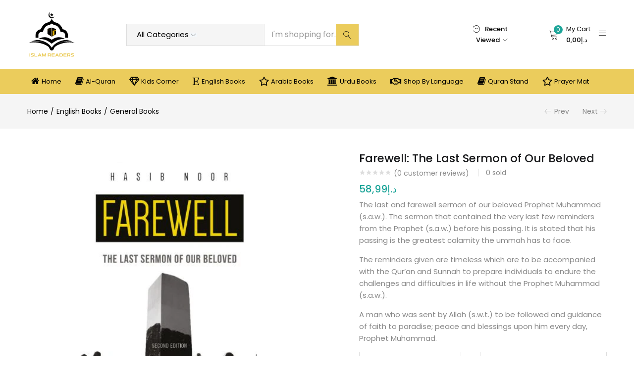

--- FILE ---
content_type: text/html; charset=UTF-8
request_url: https://islamreaders.com/product/farewell-the-last-sermon-of-our-beloved/
body_size: 69918
content:
<!DOCTYPE html>
<html lang="en-GB" class="no-js">
<head><meta charset="UTF-8" /><script>if(navigator.userAgent.match(/MSIE|Internet Explorer/i)||navigator.userAgent.match(/Trident\/7\..*?rv:11/i)){var href=document.location.href;if(!href.match(/[?&]nowprocket/)){if(href.indexOf("?")==-1){if(href.indexOf("#")==-1){document.location.href=href+"?nowprocket=1"}else{document.location.href=href.replace("#","?nowprocket=1#")}}else{if(href.indexOf("#")==-1){document.location.href=href+"&nowprocket=1"}else{document.location.href=href.replace("#","&nowprocket=1#")}}}}</script><script>class RocketLazyLoadScripts{constructor(){this.triggerEvents=["keydown","mousedown","mousemove","touchmove","touchstart","touchend","wheel"],this.userEventHandler=this._triggerListener.bind(this),this.touchStartHandler=this._onTouchStart.bind(this),this.touchMoveHandler=this._onTouchMove.bind(this),this.touchEndHandler=this._onTouchEnd.bind(this),this.clickHandler=this._onClick.bind(this),this.interceptedClicks=[],window.addEventListener("pageshow",(e=>{this.persisted=e.persisted})),window.addEventListener("DOMContentLoaded",(()=>{this._preconnect3rdParties()})),this.delayedScripts={normal:[],async:[],defer:[]},this.allJQueries=[]}_addUserInteractionListener(e){document.hidden?e._triggerListener():(this.triggerEvents.forEach((t=>window.addEventListener(t,e.userEventHandler,{passive:!0}))),window.addEventListener("touchstart",e.touchStartHandler,{passive:!0}),window.addEventListener("mousedown",e.touchStartHandler),document.addEventListener("visibilitychange",e.userEventHandler))}_removeUserInteractionListener(){this.triggerEvents.forEach((e=>window.removeEventListener(e,this.userEventHandler,{passive:!0}))),document.removeEventListener("visibilitychange",this.userEventHandler)}_onTouchStart(e){"HTML"!==e.target.tagName&&(window.addEventListener("touchend",this.touchEndHandler),window.addEventListener("mouseup",this.touchEndHandler),window.addEventListener("touchmove",this.touchMoveHandler,{passive:!0}),window.addEventListener("mousemove",this.touchMoveHandler),e.target.addEventListener("click",this.clickHandler),this._renameDOMAttribute(e.target,"onclick","rocket-onclick"))}_onTouchMove(e){window.removeEventListener("touchend",this.touchEndHandler),window.removeEventListener("mouseup",this.touchEndHandler),window.removeEventListener("touchmove",this.touchMoveHandler,{passive:!0}),window.removeEventListener("mousemove",this.touchMoveHandler),e.target.removeEventListener("click",this.clickHandler),this._renameDOMAttribute(e.target,"rocket-onclick","onclick")}_onTouchEnd(e){window.removeEventListener("touchend",this.touchEndHandler),window.removeEventListener("mouseup",this.touchEndHandler),window.removeEventListener("touchmove",this.touchMoveHandler,{passive:!0}),window.removeEventListener("mousemove",this.touchMoveHandler)}_onClick(e){e.target.removeEventListener("click",this.clickHandler),this._renameDOMAttribute(e.target,"rocket-onclick","onclick"),this.interceptedClicks.push(e),e.preventDefault(),e.stopPropagation(),e.stopImmediatePropagation()}_replayClicks(){window.removeEventListener("touchstart",this.touchStartHandler,{passive:!0}),window.removeEventListener("mousedown",this.touchStartHandler),this.interceptedClicks.forEach((e=>{e.target.dispatchEvent(new MouseEvent("click",{view:e.view,bubbles:!0,cancelable:!0}))}))}_renameDOMAttribute(e,t,n){e.hasAttribute&&e.hasAttribute(t)&&(event.target.setAttribute(n,event.target.getAttribute(t)),event.target.removeAttribute(t))}_triggerListener(){this._removeUserInteractionListener(this),"loading"===document.readyState?document.addEventListener("DOMContentLoaded",this._loadEverythingNow.bind(this)):this._loadEverythingNow()}_preconnect3rdParties(){let e=[];document.querySelectorAll("script[type=rocketlazyloadscript]").forEach((t=>{if(t.hasAttribute("src")){const n=new URL(t.src).origin;n!==location.origin&&e.push({src:n,crossOrigin:t.crossOrigin||"module"===t.getAttribute("data-rocket-type")})}})),e=[...new Map(e.map((e=>[JSON.stringify(e),e]))).values()],this._batchInjectResourceHints(e,"preconnect")}async _loadEverythingNow(){this.lastBreath=Date.now(),this._delayEventListeners(),this._delayJQueryReady(this),this._handleDocumentWrite(),this._registerAllDelayedScripts(),this._preloadAllScripts(),await this._loadScriptsFromList(this.delayedScripts.normal),await this._loadScriptsFromList(this.delayedScripts.defer),await this._loadScriptsFromList(this.delayedScripts.async);try{await this._triggerDOMContentLoaded(),await this._triggerWindowLoad()}catch(e){}window.dispatchEvent(new Event("rocket-allScriptsLoaded")),this._replayClicks()}_registerAllDelayedScripts(){document.querySelectorAll("script[type=rocketlazyloadscript]").forEach((e=>{e.hasAttribute("src")?e.hasAttribute("async")&&!1!==e.async?this.delayedScripts.async.push(e):e.hasAttribute("defer")&&!1!==e.defer||"module"===e.getAttribute("data-rocket-type")?this.delayedScripts.defer.push(e):this.delayedScripts.normal.push(e):this.delayedScripts.normal.push(e)}))}async _transformScript(e){return await this._littleBreath(),new Promise((t=>{const n=document.createElement("script");[...e.attributes].forEach((e=>{let t=e.nodeName;"type"!==t&&("data-rocket-type"===t&&(t="type"),n.setAttribute(t,e.nodeValue))})),e.hasAttribute("src")?(n.addEventListener("load",t),n.addEventListener("error",t)):(n.text=e.text,t());try{e.parentNode.replaceChild(n,e)}catch(e){t()}}))}async _loadScriptsFromList(e){const t=e.shift();return t?(await this._transformScript(t),this._loadScriptsFromList(e)):Promise.resolve()}_preloadAllScripts(){this._batchInjectResourceHints([...this.delayedScripts.normal,...this.delayedScripts.defer,...this.delayedScripts.async],"preload")}_batchInjectResourceHints(e,t){var n=document.createDocumentFragment();e.forEach((e=>{if(e.src){const i=document.createElement("link");i.href=e.src,i.rel=t,"preconnect"!==t&&(i.as="script"),e.getAttribute&&"module"===e.getAttribute("data-rocket-type")&&(i.crossOrigin=!0),e.crossOrigin&&(i.crossOrigin=e.crossOrigin),n.appendChild(i)}})),document.head.appendChild(n)}_delayEventListeners(){let e={};function t(t,n){!function(t){function n(n){return e[t].eventsToRewrite.indexOf(n)>=0?"rocket-"+n:n}e[t]||(e[t]={originalFunctions:{add:t.addEventListener,remove:t.removeEventListener},eventsToRewrite:[]},t.addEventListener=function(){arguments[0]=n(arguments[0]),e[t].originalFunctions.add.apply(t,arguments)},t.removeEventListener=function(){arguments[0]=n(arguments[0]),e[t].originalFunctions.remove.apply(t,arguments)})}(t),e[t].eventsToRewrite.push(n)}function n(e,t){let n=e[t];Object.defineProperty(e,t,{get:()=>n||function(){},set(i){e["rocket"+t]=n=i}})}t(document,"DOMContentLoaded"),t(window,"DOMContentLoaded"),t(window,"load"),t(window,"pageshow"),t(document,"readystatechange"),n(document,"onreadystatechange"),n(window,"onload"),n(window,"onpageshow")}_delayJQueryReady(e){let t=window.jQuery;Object.defineProperty(window,"jQuery",{get:()=>t,set(n){if(n&&n.fn&&!e.allJQueries.includes(n)){n.fn.ready=n.fn.init.prototype.ready=function(t){e.domReadyFired?t.bind(document)(n):document.addEventListener("rocket-DOMContentLoaded",(()=>t.bind(document)(n)))};const t=n.fn.on;n.fn.on=n.fn.init.prototype.on=function(){if(this[0]===window){function e(e){return e.split(" ").map((e=>"load"===e||0===e.indexOf("load.")?"rocket-jquery-load":e)).join(" ")}"string"==typeof arguments[0]||arguments[0]instanceof String?arguments[0]=e(arguments[0]):"object"==typeof arguments[0]&&Object.keys(arguments[0]).forEach((t=>{delete Object.assign(arguments[0],{[e(t)]:arguments[0][t]})[t]}))}return t.apply(this,arguments),this},e.allJQueries.push(n)}t=n}})}async _triggerDOMContentLoaded(){this.domReadyFired=!0,await this._littleBreath(),document.dispatchEvent(new Event("rocket-DOMContentLoaded")),await this._littleBreath(),window.dispatchEvent(new Event("rocket-DOMContentLoaded")),await this._littleBreath(),document.dispatchEvent(new Event("rocket-readystatechange")),await this._littleBreath(),document.rocketonreadystatechange&&document.rocketonreadystatechange()}async _triggerWindowLoad(){await this._littleBreath(),window.dispatchEvent(new Event("rocket-load")),await this._littleBreath(),window.rocketonload&&window.rocketonload(),await this._littleBreath(),this.allJQueries.forEach((e=>e(window).trigger("rocket-jquery-load"))),await this._littleBreath();const e=new Event("rocket-pageshow");e.persisted=this.persisted,window.dispatchEvent(e),await this._littleBreath(),window.rocketonpageshow&&window.rocketonpageshow({persisted:this.persisted})}_handleDocumentWrite(){const e=new Map;document.write=document.writeln=function(t){const n=document.currentScript,i=document.createRange(),r=n.parentElement;let o=e.get(n);void 0===o&&(o=n.nextSibling,e.set(n,o));const s=document.createDocumentFragment();i.setStart(s,0),s.appendChild(i.createContextualFragment(t)),r.insertBefore(s,o)}}async _littleBreath(){Date.now()-this.lastBreath>45&&(await this._requestAnimFrame(),this.lastBreath=Date.now())}async _requestAnimFrame(){return document.hidden?new Promise((e=>setTimeout(e))):new Promise((e=>requestAnimationFrame(e)))}static run(){const e=new RocketLazyLoadScripts;e._addUserInteractionListener(e)}}RocketLazyLoadScripts.run();</script>
	
	<meta name="viewport" content="width=device-width, initial-scale=1" />
	<link rel="profile" href="//gmpg.org/xfn/11" />
	<script type="text/javascript">
(()=>{var e={};e.g=function(){if("object"==typeof globalThis)return globalThis;try{return this||new Function("return this")()}catch(e){if("object"==typeof window)return window}}(),function({ampUrl:n,isCustomizePreview:t,isAmpDevMode:r,noampQueryVarName:o,noampQueryVarValue:s,disabledStorageKey:i,mobileUserAgents:a,regexRegex:c}){if("undefined"==typeof sessionStorage)return;const d=new RegExp(c);if(!a.some((e=>{const n=e.match(d);return!(!n||!new RegExp(n[1],n[2]).test(navigator.userAgent))||navigator.userAgent.includes(e)})))return;e.g.addEventListener("DOMContentLoaded",(()=>{const e=document.getElementById("amp-mobile-version-switcher");if(!e)return;e.hidden=!1;const n=e.querySelector("a[href]");n&&n.addEventListener("click",(()=>{sessionStorage.removeItem(i)}))}));const g=r&&["paired-browsing-non-amp","paired-browsing-amp"].includes(window.name);if(sessionStorage.getItem(i)||t||g)return;const u=new URL(location.href),m=new URL(n);m.hash=u.hash,u.searchParams.has(o)&&s===u.searchParams.get(o)?sessionStorage.setItem(i,"1"):m.href!==u.href&&(window.stop(),location.replace(m.href))}({"ampUrl":"https:\/\/islamreaders.com\/product\/farewell-the-last-sermon-of-our-beloved\/?amp=1","noampQueryVarName":"noamp","noampQueryVarValue":"mobile","disabledStorageKey":"amp_mobile_redirect_disabled","mobileUserAgents":["Mobile","Android","Silk\/","Kindle","BlackBerry","Opera Mini","Opera Mobi"],"regexRegex":"^\\\/((?:.|\\n)+)\\\/([i]*)$","isCustomizePreview":false,"isAmpDevMode":false})})();
</script>
<meta name='robots' content='index, follow, max-image-preview:large, max-snippet:-1, max-video-preview:-1' />

	<!-- This site is optimized with the Yoast SEO Premium plugin v21.7 (Yoast SEO v22.4) - https://yoast.com/wordpress/plugins/seo/ -->
	<title>Farewell: The Last Sermon of Our Beloved | Islam Readers UAE</title><link rel="stylesheet" href="https://islamreaders.com/wp-content/cache/min/1/155d60003a0f9514416bf30791fc7197.css" media="all" data-minify="1" />
	<meta name="description" content="The last and farewell sermon of our beloved Prophet Muhammad (s.a.w.). The sermon that contained the very last few reminders from the Prophet (s.a.w.) before his passing. It is stated that his passing is the greatest calamity the ummah has to face.  The reminders given are timeless which are to be accompanied with the Qur’an and Sunnah to prepare individuals to endure the challenges and difficulties in life without the Prophet Muhammad (s.a.w.).  A man who was sent by Allah (s.w.t.) to be followed and guidance of faith to paradise; peace and blessings upon him every day, Prophet Muhammad.     Author : Hasib Noor   Edition : Second edition   Format : Paperback   Print Length : 64 pages   Language : English" />
	<link rel="canonical" href="https://islamreaders.com/product/farewell-the-last-sermon-of-our-beloved/" />
	<meta property="og:locale" content="en_GB" />
	<meta property="og:type" content="article" />
	<meta property="og:title" content="Farewell: The Last Sermon of Our Beloved" />
	<meta property="og:description" content="The last and farewell sermon of our beloved Prophet Muhammad (s.a.w.). The sermon that contained the very last few reminders from the Prophet (s.a.w.) before his passing. It is stated that his passing is the greatest calamity the ummah has to face.  The reminders given are timeless which are to be accompanied with the Qur’an and Sunnah to prepare individuals to endure the challenges and difficulties in life without the Prophet Muhammad (s.a.w.).  A man who was sent by Allah (s.w.t.) to be followed and guidance of faith to paradise; peace and blessings upon him every day, Prophet Muhammad.     Author : Hasib Noor   Edition : Second edition   Format : Paperback   Print Length : 64 pages   Language : English" />
	<meta property="og:url" content="https://islamreaders.com/product/farewell-the-last-sermon-of-our-beloved/" />
	<meta property="og:site_name" content="Islam Readers" />
	<meta property="article:publisher" content="https://www.facebook.com/islamreaders/" />
	<meta property="og:image" content="https://islamreaders.com/wp-content/uploads/2023/08/HN_Farewell_eBook-300x420_1800x1800.webp" />
	<meta property="og:image:width" content="300" />
	<meta property="og:image:height" content="420" />
	<meta property="og:image:type" content="image/webp" />
	<meta name="twitter:card" content="summary_large_image" />
	<meta name="twitter:label1" content="Estimated reading time" />
	<meta name="twitter:data1" content="1 minute" />
	<script type="application/ld+json" class="yoast-schema-graph">{"@context":"https://schema.org","@graph":[{"@type":"WebPage","@id":"https://islamreaders.com/product/farewell-the-last-sermon-of-our-beloved/","url":"https://islamreaders.com/product/farewell-the-last-sermon-of-our-beloved/","name":"Farewell: The Last Sermon of Our Beloved | Islam Readers UAE","isPartOf":{"@id":"https://islamreaders.com/#website"},"primaryImageOfPage":{"@id":"https://islamreaders.com/product/farewell-the-last-sermon-of-our-beloved/#primaryimage"},"image":{"@id":"https://islamreaders.com/product/farewell-the-last-sermon-of-our-beloved/#primaryimage"},"thumbnailUrl":"https://islamreaders.com/wp-content/uploads/2023/08/HN_Farewell_eBook-300x420_1800x1800.webp","datePublished":"2023-08-08T20:39:38+00:00","dateModified":"2023-08-08T20:39:38+00:00","description":"The last and farewell sermon of our beloved Prophet Muhammad (s.a.w.). The sermon that contained the very last few reminders from the Prophet (s.a.w.) before his passing. It is stated that his passing is the greatest calamity the ummah has to face. The reminders given are timeless which are to be accompanied with the Qur’an and Sunnah to prepare individuals to endure the challenges and difficulties in life without the Prophet Muhammad (s.a.w.). A man who was sent by Allah (s.w.t.) to be followed and guidance of faith to paradise; peace and blessings upon him every day, Prophet Muhammad. Author : Hasib Noor Edition : Second edition Format : Paperback Print Length : 64 pages Language : English","breadcrumb":{"@id":"https://islamreaders.com/product/farewell-the-last-sermon-of-our-beloved/#breadcrumb"},"inLanguage":"en-GB","potentialAction":[{"@type":"ReadAction","target":["https://islamreaders.com/product/farewell-the-last-sermon-of-our-beloved/"]}]},{"@type":"ImageObject","inLanguage":"en-GB","@id":"https://islamreaders.com/product/farewell-the-last-sermon-of-our-beloved/#primaryimage","url":"https://islamreaders.com/wp-content/uploads/2023/08/HN_Farewell_eBook-300x420_1800x1800.webp","contentUrl":"https://islamreaders.com/wp-content/uploads/2023/08/HN_Farewell_eBook-300x420_1800x1800.webp","width":300,"height":420},{"@type":"BreadcrumbList","@id":"https://islamreaders.com/product/farewell-the-last-sermon-of-our-beloved/#breadcrumb","itemListElement":[{"@type":"ListItem","position":1,"name":"Home","item":"https://islamreaders.com/"},{"@type":"ListItem","position":2,"name":"Shop","item":"https://islamreaders.com/shop/"},{"@type":"ListItem","position":3,"name":"Farewell: The Last Sermon of Our Beloved"}]},{"@type":"WebSite","@id":"https://islamreaders.com/#website","url":"https://islamreaders.com/","name":"Islam Readers","description":"Embark on a journey of spiritual exploration and enrichment","publisher":{"@id":"https://islamreaders.com/#organization"},"alternateName":"Embark on a journey of spiritual exploration and enrichment","potentialAction":[{"@type":"SearchAction","target":{"@type":"EntryPoint","urlTemplate":"https://islamreaders.com/?s={search_term_string}"},"query-input":"required name=search_term_string"}],"inLanguage":"en-GB"},{"@type":"Organization","@id":"https://islamreaders.com/#organization","name":"Islam Readers","alternateName":"Islam Readers","url":"https://islamreaders.com/","logo":{"@type":"ImageObject","inLanguage":"en-GB","@id":"https://islamreaders.com/#/schema/logo/image/","url":"https://islamreaders.com/wp-content/uploads/2023/04/Green-and-Gold-Elegant-Islamic-Quran-Logo.jpg","contentUrl":"https://islamreaders.com/wp-content/uploads/2023/04/Green-and-Gold-Elegant-Islamic-Quran-Logo.jpg","width":1080,"height":1080,"caption":"Islam Readers"},"image":{"@id":"https://islamreaders.com/#/schema/logo/image/"},"sameAs":["https://www.facebook.com/islamreaders/","https://www.instagram.com/islamreaders"]}]}</script>
	<!-- / Yoast SEO Premium plugin. -->


<link rel='dns-prefetch' href='//www.googletagmanager.com' />
<link rel='dns-prefetch' href='//fonts.googleapis.com' />
<link rel="alternate" type="application/rss+xml" title="Islam Readers &raquo; Feed" href="https://islamreaders.com/feed/" />
<link rel="alternate" type="application/rss+xml" title="Islam Readers &raquo; Comments Feed" href="https://islamreaders.com/comments/feed/" />
<link rel="alternate" type="application/rss+xml" title="Islam Readers &raquo; Farewell: The Last Sermon of Our Beloved Comments Feed" href="https://islamreaders.com/product/farewell-the-last-sermon-of-our-beloved/feed/" />
<script type="rocketlazyloadscript" data-rocket-type="text/javascript">
window._wpemojiSettings = {"baseUrl":"https:\/\/s.w.org\/images\/core\/emoji\/14.0.0\/72x72\/","ext":".png","svgUrl":"https:\/\/s.w.org\/images\/core\/emoji\/14.0.0\/svg\/","svgExt":".svg","source":{"concatemoji":"https:\/\/islamreaders.com\/wp-includes\/js\/wp-emoji-release.min.js?ver=6.2.8"}};
/*! This file is auto-generated */
!function(e,a,t){var n,r,o,i=a.createElement("canvas"),p=i.getContext&&i.getContext("2d");function s(e,t){p.clearRect(0,0,i.width,i.height),p.fillText(e,0,0);e=i.toDataURL();return p.clearRect(0,0,i.width,i.height),p.fillText(t,0,0),e===i.toDataURL()}function c(e){var t=a.createElement("script");t.src=e,t.defer=t.type="text/javascript",a.getElementsByTagName("head")[0].appendChild(t)}for(o=Array("flag","emoji"),t.supports={everything:!0,everythingExceptFlag:!0},r=0;r<o.length;r++)t.supports[o[r]]=function(e){if(p&&p.fillText)switch(p.textBaseline="top",p.font="600 32px Arial",e){case"flag":return s("\ud83c\udff3\ufe0f\u200d\u26a7\ufe0f","\ud83c\udff3\ufe0f\u200b\u26a7\ufe0f")?!1:!s("\ud83c\uddfa\ud83c\uddf3","\ud83c\uddfa\u200b\ud83c\uddf3")&&!s("\ud83c\udff4\udb40\udc67\udb40\udc62\udb40\udc65\udb40\udc6e\udb40\udc67\udb40\udc7f","\ud83c\udff4\u200b\udb40\udc67\u200b\udb40\udc62\u200b\udb40\udc65\u200b\udb40\udc6e\u200b\udb40\udc67\u200b\udb40\udc7f");case"emoji":return!s("\ud83e\udef1\ud83c\udffb\u200d\ud83e\udef2\ud83c\udfff","\ud83e\udef1\ud83c\udffb\u200b\ud83e\udef2\ud83c\udfff")}return!1}(o[r]),t.supports.everything=t.supports.everything&&t.supports[o[r]],"flag"!==o[r]&&(t.supports.everythingExceptFlag=t.supports.everythingExceptFlag&&t.supports[o[r]]);t.supports.everythingExceptFlag=t.supports.everythingExceptFlag&&!t.supports.flag,t.DOMReady=!1,t.readyCallback=function(){t.DOMReady=!0},t.supports.everything||(n=function(){t.readyCallback()},a.addEventListener?(a.addEventListener("DOMContentLoaded",n,!1),e.addEventListener("load",n,!1)):(e.attachEvent("onload",n),a.attachEvent("onreadystatechange",function(){"complete"===a.readyState&&t.readyCallback()})),(e=t.source||{}).concatemoji?c(e.concatemoji):e.wpemoji&&e.twemoji&&(c(e.twemoji),c(e.wpemoji)))}(window,document,window._wpemojiSettings);
</script>
<style type="text/css">
img.wp-smiley,
img.emoji {
	display: inline !important;
	border: none !important;
	box-shadow: none !important;
	height: 1em !important;
	width: 1em !important;
	margin: 0 0.07em !important;
	vertical-align: -0.1em !important;
	background: none !important;
	padding: 0 !important;
}
</style>
	<link rel='stylesheet' id='woof-sd-switcher23-css' href='https://islamreaders.com/wp-content/plugins/woocommerce-products-filter/ext/smart_designer/css/elements/switcher.css?ver=3.3.2' type='text/css' media='all' />



<style id='global-styles-inline-css' type='text/css'>
body{--wp--preset--color--black: #000000;--wp--preset--color--cyan-bluish-gray: #abb8c3;--wp--preset--color--white: #ffffff;--wp--preset--color--pale-pink: #f78da7;--wp--preset--color--vivid-red: #cf2e2e;--wp--preset--color--luminous-vivid-orange: #ff6900;--wp--preset--color--luminous-vivid-amber: #fcb900;--wp--preset--color--light-green-cyan: #7bdcb5;--wp--preset--color--vivid-green-cyan: #00d084;--wp--preset--color--pale-cyan-blue: #8ed1fc;--wp--preset--color--vivid-cyan-blue: #0693e3;--wp--preset--color--vivid-purple: #9b51e0;--wp--preset--gradient--vivid-cyan-blue-to-vivid-purple: linear-gradient(135deg,rgba(6,147,227,1) 0%,rgb(155,81,224) 100%);--wp--preset--gradient--light-green-cyan-to-vivid-green-cyan: linear-gradient(135deg,rgb(122,220,180) 0%,rgb(0,208,130) 100%);--wp--preset--gradient--luminous-vivid-amber-to-luminous-vivid-orange: linear-gradient(135deg,rgba(252,185,0,1) 0%,rgba(255,105,0,1) 100%);--wp--preset--gradient--luminous-vivid-orange-to-vivid-red: linear-gradient(135deg,rgba(255,105,0,1) 0%,rgb(207,46,46) 100%);--wp--preset--gradient--very-light-gray-to-cyan-bluish-gray: linear-gradient(135deg,rgb(238,238,238) 0%,rgb(169,184,195) 100%);--wp--preset--gradient--cool-to-warm-spectrum: linear-gradient(135deg,rgb(74,234,220) 0%,rgb(151,120,209) 20%,rgb(207,42,186) 40%,rgb(238,44,130) 60%,rgb(251,105,98) 80%,rgb(254,248,76) 100%);--wp--preset--gradient--blush-light-purple: linear-gradient(135deg,rgb(255,206,236) 0%,rgb(152,150,240) 100%);--wp--preset--gradient--blush-bordeaux: linear-gradient(135deg,rgb(254,205,165) 0%,rgb(254,45,45) 50%,rgb(107,0,62) 100%);--wp--preset--gradient--luminous-dusk: linear-gradient(135deg,rgb(255,203,112) 0%,rgb(199,81,192) 50%,rgb(65,88,208) 100%);--wp--preset--gradient--pale-ocean: linear-gradient(135deg,rgb(255,245,203) 0%,rgb(182,227,212) 50%,rgb(51,167,181) 100%);--wp--preset--gradient--electric-grass: linear-gradient(135deg,rgb(202,248,128) 0%,rgb(113,206,126) 100%);--wp--preset--gradient--midnight: linear-gradient(135deg,rgb(2,3,129) 0%,rgb(40,116,252) 100%);--wp--preset--duotone--dark-grayscale: url('#wp-duotone-dark-grayscale');--wp--preset--duotone--grayscale: url('#wp-duotone-grayscale');--wp--preset--duotone--purple-yellow: url('#wp-duotone-purple-yellow');--wp--preset--duotone--blue-red: url('#wp-duotone-blue-red');--wp--preset--duotone--midnight: url('#wp-duotone-midnight');--wp--preset--duotone--magenta-yellow: url('#wp-duotone-magenta-yellow');--wp--preset--duotone--purple-green: url('#wp-duotone-purple-green');--wp--preset--duotone--blue-orange: url('#wp-duotone-blue-orange');--wp--preset--font-size--small: 13px;--wp--preset--font-size--medium: 20px;--wp--preset--font-size--large: 36px;--wp--preset--font-size--x-large: 42px;--wp--preset--spacing--20: 0.44rem;--wp--preset--spacing--30: 0.67rem;--wp--preset--spacing--40: 1rem;--wp--preset--spacing--50: 1.5rem;--wp--preset--spacing--60: 2.25rem;--wp--preset--spacing--70: 3.38rem;--wp--preset--spacing--80: 5.06rem;--wp--preset--shadow--natural: 6px 6px 9px rgba(0, 0, 0, 0.2);--wp--preset--shadow--deep: 12px 12px 50px rgba(0, 0, 0, 0.4);--wp--preset--shadow--sharp: 6px 6px 0px rgba(0, 0, 0, 0.2);--wp--preset--shadow--outlined: 6px 6px 0px -3px rgba(255, 255, 255, 1), 6px 6px rgba(0, 0, 0, 1);--wp--preset--shadow--crisp: 6px 6px 0px rgba(0, 0, 0, 1);}:where(.is-layout-flex){gap: 0.5em;}body .is-layout-flow > .alignleft{float: left;margin-inline-start: 0;margin-inline-end: 2em;}body .is-layout-flow > .alignright{float: right;margin-inline-start: 2em;margin-inline-end: 0;}body .is-layout-flow > .aligncenter{margin-left: auto !important;margin-right: auto !important;}body .is-layout-constrained > .alignleft{float: left;margin-inline-start: 0;margin-inline-end: 2em;}body .is-layout-constrained > .alignright{float: right;margin-inline-start: 2em;margin-inline-end: 0;}body .is-layout-constrained > .aligncenter{margin-left: auto !important;margin-right: auto !important;}body .is-layout-constrained > :where(:not(.alignleft):not(.alignright):not(.alignfull)){max-width: var(--wp--style--global--content-size);margin-left: auto !important;margin-right: auto !important;}body .is-layout-constrained > .alignwide{max-width: var(--wp--style--global--wide-size);}body .is-layout-flex{display: flex;}body .is-layout-flex{flex-wrap: wrap;align-items: center;}body .is-layout-flex > *{margin: 0;}:where(.wp-block-columns.is-layout-flex){gap: 2em;}.has-black-color{color: var(--wp--preset--color--black) !important;}.has-cyan-bluish-gray-color{color: var(--wp--preset--color--cyan-bluish-gray) !important;}.has-white-color{color: var(--wp--preset--color--white) !important;}.has-pale-pink-color{color: var(--wp--preset--color--pale-pink) !important;}.has-vivid-red-color{color: var(--wp--preset--color--vivid-red) !important;}.has-luminous-vivid-orange-color{color: var(--wp--preset--color--luminous-vivid-orange) !important;}.has-luminous-vivid-amber-color{color: var(--wp--preset--color--luminous-vivid-amber) !important;}.has-light-green-cyan-color{color: var(--wp--preset--color--light-green-cyan) !important;}.has-vivid-green-cyan-color{color: var(--wp--preset--color--vivid-green-cyan) !important;}.has-pale-cyan-blue-color{color: var(--wp--preset--color--pale-cyan-blue) !important;}.has-vivid-cyan-blue-color{color: var(--wp--preset--color--vivid-cyan-blue) !important;}.has-vivid-purple-color{color: var(--wp--preset--color--vivid-purple) !important;}.has-black-background-color{background-color: var(--wp--preset--color--black) !important;}.has-cyan-bluish-gray-background-color{background-color: var(--wp--preset--color--cyan-bluish-gray) !important;}.has-white-background-color{background-color: var(--wp--preset--color--white) !important;}.has-pale-pink-background-color{background-color: var(--wp--preset--color--pale-pink) !important;}.has-vivid-red-background-color{background-color: var(--wp--preset--color--vivid-red) !important;}.has-luminous-vivid-orange-background-color{background-color: var(--wp--preset--color--luminous-vivid-orange) !important;}.has-luminous-vivid-amber-background-color{background-color: var(--wp--preset--color--luminous-vivid-amber) !important;}.has-light-green-cyan-background-color{background-color: var(--wp--preset--color--light-green-cyan) !important;}.has-vivid-green-cyan-background-color{background-color: var(--wp--preset--color--vivid-green-cyan) !important;}.has-pale-cyan-blue-background-color{background-color: var(--wp--preset--color--pale-cyan-blue) !important;}.has-vivid-cyan-blue-background-color{background-color: var(--wp--preset--color--vivid-cyan-blue) !important;}.has-vivid-purple-background-color{background-color: var(--wp--preset--color--vivid-purple) !important;}.has-black-border-color{border-color: var(--wp--preset--color--black) !important;}.has-cyan-bluish-gray-border-color{border-color: var(--wp--preset--color--cyan-bluish-gray) !important;}.has-white-border-color{border-color: var(--wp--preset--color--white) !important;}.has-pale-pink-border-color{border-color: var(--wp--preset--color--pale-pink) !important;}.has-vivid-red-border-color{border-color: var(--wp--preset--color--vivid-red) !important;}.has-luminous-vivid-orange-border-color{border-color: var(--wp--preset--color--luminous-vivid-orange) !important;}.has-luminous-vivid-amber-border-color{border-color: var(--wp--preset--color--luminous-vivid-amber) !important;}.has-light-green-cyan-border-color{border-color: var(--wp--preset--color--light-green-cyan) !important;}.has-vivid-green-cyan-border-color{border-color: var(--wp--preset--color--vivid-green-cyan) !important;}.has-pale-cyan-blue-border-color{border-color: var(--wp--preset--color--pale-cyan-blue) !important;}.has-vivid-cyan-blue-border-color{border-color: var(--wp--preset--color--vivid-cyan-blue) !important;}.has-vivid-purple-border-color{border-color: var(--wp--preset--color--vivid-purple) !important;}.has-vivid-cyan-blue-to-vivid-purple-gradient-background{background: var(--wp--preset--gradient--vivid-cyan-blue-to-vivid-purple) !important;}.has-light-green-cyan-to-vivid-green-cyan-gradient-background{background: var(--wp--preset--gradient--light-green-cyan-to-vivid-green-cyan) !important;}.has-luminous-vivid-amber-to-luminous-vivid-orange-gradient-background{background: var(--wp--preset--gradient--luminous-vivid-amber-to-luminous-vivid-orange) !important;}.has-luminous-vivid-orange-to-vivid-red-gradient-background{background: var(--wp--preset--gradient--luminous-vivid-orange-to-vivid-red) !important;}.has-very-light-gray-to-cyan-bluish-gray-gradient-background{background: var(--wp--preset--gradient--very-light-gray-to-cyan-bluish-gray) !important;}.has-cool-to-warm-spectrum-gradient-background{background: var(--wp--preset--gradient--cool-to-warm-spectrum) !important;}.has-blush-light-purple-gradient-background{background: var(--wp--preset--gradient--blush-light-purple) !important;}.has-blush-bordeaux-gradient-background{background: var(--wp--preset--gradient--blush-bordeaux) !important;}.has-luminous-dusk-gradient-background{background: var(--wp--preset--gradient--luminous-dusk) !important;}.has-pale-ocean-gradient-background{background: var(--wp--preset--gradient--pale-ocean) !important;}.has-electric-grass-gradient-background{background: var(--wp--preset--gradient--electric-grass) !important;}.has-midnight-gradient-background{background: var(--wp--preset--gradient--midnight) !important;}.has-small-font-size{font-size: var(--wp--preset--font-size--small) !important;}.has-medium-font-size{font-size: var(--wp--preset--font-size--medium) !important;}.has-large-font-size{font-size: var(--wp--preset--font-size--large) !important;}.has-x-large-font-size{font-size: var(--wp--preset--font-size--x-large) !important;}
.wp-block-navigation a:where(:not(.wp-element-button)){color: inherit;}
:where(.wp-block-columns.is-layout-flex){gap: 2em;}
.wp-block-pullquote{font-size: 1.5em;line-height: 1.6;}
</style>



<style id='woof-inline-css' type='text/css'>

.woof_products_top_panel li span, .woof_products_top_panel2 li span{background: url(https://islamreaders.com/wp-content/plugins/woocommerce-products-filter/img/delete.png);background-size: 14px 14px;background-repeat: no-repeat;background-position: right;}
.woof_edit_view{
                    display: none;
                }
.woof_price_search_container .price_slider_amount button.button{
                        display: none;
                    }

                    /***** END: hiding submit button of the price slider ******/

</style>














<link rel='stylesheet' id='woocommerce-smallscreen-css' href='https://islamreaders.com/wp-content/plugins/woocommerce/assets/css/woocommerce-smallscreen.css?ver=8.7.2' type='text/css' media='only screen and (max-width: 768px)' />

<style id='woocommerce-inline-inline-css' type='text/css'>
.woocommerce form .form-row .required { visibility: visible; }
</style>

<style id='woocommerce-photo-reviews-style-inline-css' type='text/css'>
.wcpr-filter-container{border:1px solid #e5e5e5;}.wcpr-filter-button{border:1px solid #e5e5e5;}.rate-percent{background-color:#96588a;}.star-rating:before,.star-rating span:before,.stars a:hover:after, .stars a.active:after{color:#ffb600 !important;}
</style>



<style id='woo-variation-swatches-inline-css' type='text/css'>
:root {
--wvs-tick:url("data:image/svg+xml;utf8,%3Csvg filter='drop-shadow(0px 0px 2px rgb(0 0 0 / .8))' xmlns='http://www.w3.org/2000/svg'  viewBox='0 0 30 30'%3E%3Cpath fill='none' stroke='%23ffffff' stroke-linecap='round' stroke-linejoin='round' stroke-width='4' d='M4 16L11 23 27 7'/%3E%3C/svg%3E");

--wvs-cross:url("data:image/svg+xml;utf8,%3Csvg filter='drop-shadow(0px 0px 5px rgb(255 255 255 / .6))' xmlns='http://www.w3.org/2000/svg' width='72px' height='72px' viewBox='0 0 24 24'%3E%3Cpath fill='none' stroke='%23ff0000' stroke-linecap='round' stroke-width='0.6' d='M5 5L19 19M19 5L5 19'/%3E%3C/svg%3E");
--wvs-single-product-item-width:30px;
--wvs-single-product-item-height:30px;
--wvs-single-product-item-font-size:16px}
</style>
<link crossorigin="anonymous" rel='stylesheet' id='urna-theme-fonts-css' href='https://fonts.googleapis.com/css?family=Poppins%3A400%2C500%2C600%2C700&#038;subset=latin%2Clatin-ext&#038;display=swap' type='text/css' media='all' />








<link rel='stylesheet' id='elementor-post-7-css' href='https://islamreaders.com/wp-content/uploads/elementor/css/post-7.css?ver=1754775386' type='text/css' media='all' />


<link rel='stylesheet' id='elementor-post-7432-css' href='https://islamreaders.com/wp-content/uploads/elementor/css/post-7432.css?ver=1754775387' type='text/css' media='all' />

<style id='urna-style-inline-css' type='text/css'>
:root {--tb-theme-color: #ebcc5c;--tb-theme-color-hover: #dfc157;--tb-theme-color-second: #1da599;--tb-theme-bg-buy-now: #ebcc5c;--tb-theme-bg-buy-now-hover: #d3b752;}:root {--tb-text-primary-font: Poppins, sans-serif;}.site-header .logo img {max-width: 100px;}.site-header .logo img {}@media (max-width: 1199px) {/* Limit logo image height for mobile according to mobile header height */.mobile-logo a img {max-width: 50px;}.mobile-logo a img {padding-top: 4px;padding-bottom: 4px;}.woocommerce .product .product-block span.onsale .saled,.woocommerce .product .product-block span.onsale .featured {line-height: 20px;min-width: 38px;}}.woocommerce .product span.onsale > span,.image-mains span.onsale .saled,.image-mains span.onsale .featured {}/* Custom CSS */@media (max-width:767px){#message-purchased {display: none !important;}}.tbay-offcanvas-main {position: fixed;}body.admin-bar .tbay-offcanvas-main {top: 32px;}
</style>









<style id='rocket-lazyload-inline-css' type='text/css'>
.rll-youtube-player{position:relative;padding-bottom:56.23%;height:0;overflow:hidden;max-width:100%;}.rll-youtube-player:focus-within{outline: 2px solid currentColor;outline-offset: 5px;}.rll-youtube-player iframe{position:absolute;top:0;left:0;width:100%;height:100%;z-index:100;background:0 0}.rll-youtube-player img{bottom:0;display:block;left:0;margin:auto;max-width:100%;width:100%;position:absolute;right:0;top:0;border:none;height:auto;-webkit-transition:.4s all;-moz-transition:.4s all;transition:.4s all}.rll-youtube-player img:hover{-webkit-filter:brightness(75%)}.rll-youtube-player .play{height:100%;width:100%;left:0;top:0;position:absolute;background:url(https://islamreaders.com/wp-content/plugins/wp-rocket/assets/img/youtube.png) no-repeat center;background-color: transparent !important;cursor:pointer;border:none;}
</style>
<link crossorigin="anonymous" rel='stylesheet' id='google-fonts-1-css' href='https://fonts.googleapis.com/css?family=Roboto%3A100%2C100italic%2C200%2C200italic%2C300%2C300italic%2C400%2C400italic%2C500%2C500italic%2C600%2C600italic%2C700%2C700italic%2C800%2C800italic%2C900%2C900italic%7CRoboto+Slab%3A100%2C100italic%2C200%2C200italic%2C300%2C300italic%2C400%2C400italic%2C500%2C500italic%2C600%2C600italic%2C700%2C700italic%2C800%2C800italic%2C900%2C900italic&#038;display=swap&#038;ver=6.2.8' type='text/css' media='all' />
<link rel="preconnect" href="https://fonts.gstatic.com/" crossorigin><script type="text/template" id="tmpl-variation-template">
	<div class="woocommerce-variation-description">{{{ data.variation.variation_description }}}</div>
	<div class="woocommerce-variation-price">{{{ data.variation.price_html }}}</div>
	<div class="woocommerce-variation-availability">{{{ data.variation.availability_html }}}</div>
</script>
<script type="text/template" id="tmpl-unavailable-variation-template">
	<p>Sorry, this product is unavailable. Please choose a different combination.</p>
</script>
<script type="rocketlazyloadscript" data-rocket-type='text/javascript' src='https://islamreaders.com/wp-includes/js/jquery/jquery.min.js?ver=3.6.4' id='jquery-core-js'></script>
<script type="rocketlazyloadscript" data-rocket-type='text/javascript' src='https://islamreaders.com/wp-includes/js/jquery/jquery-migrate.min.js?ver=3.4.0' id='jquery-migrate-js'></script>
<script type='text/javascript' id='woof-husky-js-extra'>
/* <![CDATA[ */
var woof_husky_txt = {"ajax_url":"https:\/\/islamreaders.com\/wp-admin\/admin-ajax.php","plugin_uri":"https:\/\/islamreaders.com\/wp-content\/plugins\/woocommerce-products-filter\/ext\/by_text\/","loader":"https:\/\/islamreaders.com\/wp-content\/plugins\/woocommerce-products-filter\/ext\/by_text\/assets\/img\/ajax-loader.gif","not_found":"Nothing found!","prev":"Prev","next":"Next","site_link":"https:\/\/islamreaders.com","default_data":{"placeholder":"Search","behavior":"title_or_content_or_excerpt","search_by_full_word":"0","autocomplete":"1","how_to_open_links":"0","taxonomy_compatibility":"0","sku_compatibility":"1","custom_fields":"","search_desc_variant":"0","view_text_length":"10","min_symbols":"3","max_posts":"10","image":"","notes_for_customer":"","template":"","max_open_height":"300","page":0}};
/* ]]> */
</script>
<script type="rocketlazyloadscript" data-minify="1" data-rocket-type='text/javascript' src='https://islamreaders.com/wp-content/cache/min/1/wp-content/plugins/woocommerce-products-filter/ext/by_text/assets/js/husky.js?ver=1754775385' id='woof-husky-js'></script>
<script type='text/javascript' id='woocommerce-photo-reviews-script-js-extra'>
/* <![CDATA[ */
var woocommerce_photo_reviews_params = {"ajaxurl":"https:\/\/islamreaders.com\/wp-admin\/admin-ajax.php","i18n_required_rating_text":"Please select a rating","i18n_required_comment_text":"Please enter your comment","i18n_required_name_text":"Please enter your name","i18n_required_email_text":"Please enter your email","warning_gdpr":"Please agree with our term and policy.","upload_allow":["image\/jpg","image\/jpeg","image\/bmp","image\/png","image\/webp","image\/gif"],"ajax_upload_file":"","ajax_check_content_reviews":"","max_file_size":"2000","max_files":"2","enable_photo":"on","required_image":"off","warning_required_image":"Please upload at least one image for your review!","warning_max_files":"You can only upload maximum of 2 files","warning_upload_allow":"'%file_name%' is not an allowed file type.","warning_max_file_size":"The size of '%file_name%' is greater than 2000 kB.","comments_container_id":"comments","nonce":"64f40eb66f","wc_ajax_url":"\/?wc-ajax=%%endpoint%%"};
/* ]]> */
</script>
<script type="rocketlazyloadscript" data-rocket-type='text/javascript' src='https://islamreaders.com/wp-content/plugins/woo-photo-reviews/js/script.min.js?ver=1.2.10' id='woocommerce-photo-reviews-script-js'></script>
<script type="rocketlazyloadscript" data-minify="1" data-rocket-type='text/javascript' src='https://islamreaders.com/wp-content/cache/min/1/wp-content/plugins/woo-photo-reviews/js/jquery.swipebox.js?ver=1754775459' id='wcpr-swipebox-js-js'></script>
<script type="rocketlazyloadscript" data-rocket-type='text/javascript' src='https://islamreaders.com/wp-content/plugins/woo-photo-reviews/js/masonry.min.js?ver=1.2.10' id='wcpr-masonry-script-js'></script>
<script type='text/javascript' id='WCPAY_ASSETS-js-extra'>
/* <![CDATA[ */
var wcpayAssets = {"url":"https:\/\/islamreaders.com\/wp-content\/plugins\/woocommerce-payments\/dist\/"};
/* ]]> */
</script>
<script type="rocketlazyloadscript" data-rocket-type='text/javascript' src='https://islamreaders.com/wp-content/plugins/elementor/assets/lib/font-awesome/js/v4-shims.min.js?ver=3.20.3' id='font-awesome-4-shim-js'></script>
<link rel="https://api.w.org/" href="https://islamreaders.com/wp-json/" /><link rel="alternate" type="application/json" href="https://islamreaders.com/wp-json/wp/v2/product/8916" /><link rel="EditURI" type="application/rsd+xml" title="RSD" href="https://islamreaders.com/xmlrpc.php?rsd" />
<link rel="wlwmanifest" type="application/wlwmanifest+xml" href="https://islamreaders.com/wp-includes/wlwmanifest.xml" />
<meta name="generator" content="WordPress 6.2.8" />
<meta name="generator" content="WooCommerce 8.7.2" />
<link rel='shortlink' href='https://islamreaders.com/?p=8916' />
<link rel="alternate" type="application/json+oembed" href="https://islamreaders.com/wp-json/oembed/1.0/embed?url=https%3A%2F%2Fislamreaders.com%2Fproduct%2Ffarewell-the-last-sermon-of-our-beloved%2F" />
<link rel="alternate" type="text/xml+oembed" href="https://islamreaders.com/wp-json/oembed/1.0/embed?url=https%3A%2F%2Fislamreaders.com%2Fproduct%2Ffarewell-the-last-sermon-of-our-beloved%2F&#038;format=xml" />
<meta name="generator" content="Redux 4.4.15" /><link rel="alternate" type="text/html" media="only screen and (max-width: 640px)" href="https://islamreaders.com/product/farewell-the-last-sermon-of-our-beloved/?amp=1"><style>.woocommerce-product-gallery{ opacity: 1 !important; }</style>	<noscript><style>.woocommerce-product-gallery{ opacity: 1 !important; }</style></noscript>
	<meta name="generator" content="Elementor 3.20.3; features: e_optimized_assets_loading, e_optimized_css_loading, additional_custom_breakpoints, block_editor_assets_optimize, e_image_loading_optimization; settings: css_print_method-external, google_font-enabled, font_display-swap">
<link rel="amphtml" href="https://islamreaders.com/product/farewell-the-last-sermon-of-our-beloved/?amp=1"><style>#amp-mobile-version-switcher{left:0;position:absolute;width:100%;z-index:100}#amp-mobile-version-switcher>a{background-color:#444;border:0;color:#eaeaea;display:block;font-family:-apple-system,BlinkMacSystemFont,Segoe UI,Roboto,Oxygen-Sans,Ubuntu,Cantarell,Helvetica Neue,sans-serif;font-size:16px;font-weight:600;padding:15px 0;text-align:center;-webkit-text-decoration:none;text-decoration:none}#amp-mobile-version-switcher>a:active,#amp-mobile-version-switcher>a:focus,#amp-mobile-version-switcher>a:hover{-webkit-text-decoration:underline;text-decoration:underline}</style><meta name="generator" content="Powered by Slider Revolution 6.6.16 - responsive, Mobile-Friendly Slider Plugin for WordPress with comfortable drag and drop interface." />
<link rel="icon" href="https://islamreaders.com/wp-content/uploads/2023/04/Untitled-design-1-50x50.png" sizes="32x32" />
<link rel="icon" href="https://islamreaders.com/wp-content/uploads/2023/04/Untitled-design-1-330x330.png" sizes="192x192" />
<link rel="apple-touch-icon" href="https://islamreaders.com/wp-content/uploads/2023/04/Untitled-design-1-330x330.png" />
<meta name="msapplication-TileImage" content="https://islamreaders.com/wp-content/uploads/2023/04/Untitled-design-1-330x330.png" />
<script type="rocketlazyloadscript">function setREVStartSize(e){
			//window.requestAnimationFrame(function() {
				window.RSIW = window.RSIW===undefined ? window.innerWidth : window.RSIW;
				window.RSIH = window.RSIH===undefined ? window.innerHeight : window.RSIH;
				try {
					var pw = document.getElementById(e.c).parentNode.offsetWidth,
						newh;
					pw = pw===0 || isNaN(pw) || (e.l=="fullwidth" || e.layout=="fullwidth") ? window.RSIW : pw;
					e.tabw = e.tabw===undefined ? 0 : parseInt(e.tabw);
					e.thumbw = e.thumbw===undefined ? 0 : parseInt(e.thumbw);
					e.tabh = e.tabh===undefined ? 0 : parseInt(e.tabh);
					e.thumbh = e.thumbh===undefined ? 0 : parseInt(e.thumbh);
					e.tabhide = e.tabhide===undefined ? 0 : parseInt(e.tabhide);
					e.thumbhide = e.thumbhide===undefined ? 0 : parseInt(e.thumbhide);
					e.mh = e.mh===undefined || e.mh=="" || e.mh==="auto" ? 0 : parseInt(e.mh,0);
					if(e.layout==="fullscreen" || e.l==="fullscreen")
						newh = Math.max(e.mh,window.RSIH);
					else{
						e.gw = Array.isArray(e.gw) ? e.gw : [e.gw];
						for (var i in e.rl) if (e.gw[i]===undefined || e.gw[i]===0) e.gw[i] = e.gw[i-1];
						e.gh = e.el===undefined || e.el==="" || (Array.isArray(e.el) && e.el.length==0)? e.gh : e.el;
						e.gh = Array.isArray(e.gh) ? e.gh : [e.gh];
						for (var i in e.rl) if (e.gh[i]===undefined || e.gh[i]===0) e.gh[i] = e.gh[i-1];
											
						var nl = new Array(e.rl.length),
							ix = 0,
							sl;
						e.tabw = e.tabhide>=pw ? 0 : e.tabw;
						e.thumbw = e.thumbhide>=pw ? 0 : e.thumbw;
						e.tabh = e.tabhide>=pw ? 0 : e.tabh;
						e.thumbh = e.thumbhide>=pw ? 0 : e.thumbh;
						for (var i in e.rl) nl[i] = e.rl[i]<window.RSIW ? 0 : e.rl[i];
						sl = nl[0];
						for (var i in nl) if (sl>nl[i] && nl[i]>0) { sl = nl[i]; ix=i;}
						var m = pw>(e.gw[ix]+e.tabw+e.thumbw) ? 1 : (pw-(e.tabw+e.thumbw)) / (e.gw[ix]);
						newh =  (e.gh[ix] * m) + (e.tabh + e.thumbh);
					}
					var el = document.getElementById(e.c);
					if (el!==null && el) el.style.height = newh+"px";
					el = document.getElementById(e.c+"_wrapper");
					if (el!==null && el) {
						el.style.height = newh+"px";
						el.style.display = "block";
					}
				} catch(e){
					console.log("Failure at Presize of Slider:" + e)
				}
			//});
		  };</script>
    <!-- Meta Pixel Code -->
    <script type="rocketlazyloadscript">
    !function(f,b,e,v,n,t,s)
    {if(f.fbq)return;n=f.fbq=function(){n.callMethod?
    n.callMethod.apply(n,arguments):n.queue.push(arguments)};
    if(!f._fbq)f._fbq=n;n.push=n;n.loaded=!0;n.version='2.0';
    n.queue=[];t=b.createElement(e);t.async=!0;
    t.src=v;s=b.getElementsByTagName(e)[0];
    s.parentNode.insertBefore(t,s)}(window, document,'script',
    'https://connect.facebook.net/en_US/fbevents.js');
    fbq('init', '888135569776797');
    fbq('track', 'PageView');
    </script>
    <noscript><img height="1" width="1" style="display:none"
    src="https://www.facebook.com/tr?id=888135569776797&ev=PageView&noscript=1"
    /></noscript>
    <!-- End Meta Pixel Code -->
    <noscript><style id="rocket-lazyload-nojs-css">.rll-youtube-player, [data-lazy-src]{display:none !important;}</style></noscript></head>
<body class="product-template-default single single-product postid-8916 theme-urna woocommerce woocommerce-page woocommerce-no-js woo-variation-swatches wvs-behavior-blur wvs-theme-urna-child wvs-show-label wvs-tooltip skin-technology-v3 layout-product-v6 tbay-variation-free ajax_cart_right tbay-body-mobile-product-two  tbay-show-cart-mobile tbay-show-quantity-mobile product-oos elementor-default elementor-kit-7 header-mobile-v1">
<svg xmlns="http://www.w3.org/2000/svg" viewBox="0 0 0 0" width="0" height="0" focusable="false" role="none" style="visibility: hidden; position: absolute; left: -9999px; overflow: hidden;" ><defs><filter id="wp-duotone-dark-grayscale"><feColorMatrix color-interpolation-filters="sRGB" type="matrix" values=" .299 .587 .114 0 0 .299 .587 .114 0 0 .299 .587 .114 0 0 .299 .587 .114 0 0 " /><feComponentTransfer color-interpolation-filters="sRGB" ><feFuncR type="table" tableValues="0 0.49803921568627" /><feFuncG type="table" tableValues="0 0.49803921568627" /><feFuncB type="table" tableValues="0 0.49803921568627" /><feFuncA type="table" tableValues="1 1" /></feComponentTransfer><feComposite in2="SourceGraphic" operator="in" /></filter></defs></svg><svg xmlns="http://www.w3.org/2000/svg" viewBox="0 0 0 0" width="0" height="0" focusable="false" role="none" style="visibility: hidden; position: absolute; left: -9999px; overflow: hidden;" ><defs><filter id="wp-duotone-grayscale"><feColorMatrix color-interpolation-filters="sRGB" type="matrix" values=" .299 .587 .114 0 0 .299 .587 .114 0 0 .299 .587 .114 0 0 .299 .587 .114 0 0 " /><feComponentTransfer color-interpolation-filters="sRGB" ><feFuncR type="table" tableValues="0 1" /><feFuncG type="table" tableValues="0 1" /><feFuncB type="table" tableValues="0 1" /><feFuncA type="table" tableValues="1 1" /></feComponentTransfer><feComposite in2="SourceGraphic" operator="in" /></filter></defs></svg><svg xmlns="http://www.w3.org/2000/svg" viewBox="0 0 0 0" width="0" height="0" focusable="false" role="none" style="visibility: hidden; position: absolute; left: -9999px; overflow: hidden;" ><defs><filter id="wp-duotone-purple-yellow"><feColorMatrix color-interpolation-filters="sRGB" type="matrix" values=" .299 .587 .114 0 0 .299 .587 .114 0 0 .299 .587 .114 0 0 .299 .587 .114 0 0 " /><feComponentTransfer color-interpolation-filters="sRGB" ><feFuncR type="table" tableValues="0.54901960784314 0.98823529411765" /><feFuncG type="table" tableValues="0 1" /><feFuncB type="table" tableValues="0.71764705882353 0.25490196078431" /><feFuncA type="table" tableValues="1 1" /></feComponentTransfer><feComposite in2="SourceGraphic" operator="in" /></filter></defs></svg><svg xmlns="http://www.w3.org/2000/svg" viewBox="0 0 0 0" width="0" height="0" focusable="false" role="none" style="visibility: hidden; position: absolute; left: -9999px; overflow: hidden;" ><defs><filter id="wp-duotone-blue-red"><feColorMatrix color-interpolation-filters="sRGB" type="matrix" values=" .299 .587 .114 0 0 .299 .587 .114 0 0 .299 .587 .114 0 0 .299 .587 .114 0 0 " /><feComponentTransfer color-interpolation-filters="sRGB" ><feFuncR type="table" tableValues="0 1" /><feFuncG type="table" tableValues="0 0.27843137254902" /><feFuncB type="table" tableValues="0.5921568627451 0.27843137254902" /><feFuncA type="table" tableValues="1 1" /></feComponentTransfer><feComposite in2="SourceGraphic" operator="in" /></filter></defs></svg><svg xmlns="http://www.w3.org/2000/svg" viewBox="0 0 0 0" width="0" height="0" focusable="false" role="none" style="visibility: hidden; position: absolute; left: -9999px; overflow: hidden;" ><defs><filter id="wp-duotone-midnight"><feColorMatrix color-interpolation-filters="sRGB" type="matrix" values=" .299 .587 .114 0 0 .299 .587 .114 0 0 .299 .587 .114 0 0 .299 .587 .114 0 0 " /><feComponentTransfer color-interpolation-filters="sRGB" ><feFuncR type="table" tableValues="0 0" /><feFuncG type="table" tableValues="0 0.64705882352941" /><feFuncB type="table" tableValues="0 1" /><feFuncA type="table" tableValues="1 1" /></feComponentTransfer><feComposite in2="SourceGraphic" operator="in" /></filter></defs></svg><svg xmlns="http://www.w3.org/2000/svg" viewBox="0 0 0 0" width="0" height="0" focusable="false" role="none" style="visibility: hidden; position: absolute; left: -9999px; overflow: hidden;" ><defs><filter id="wp-duotone-magenta-yellow"><feColorMatrix color-interpolation-filters="sRGB" type="matrix" values=" .299 .587 .114 0 0 .299 .587 .114 0 0 .299 .587 .114 0 0 .299 .587 .114 0 0 " /><feComponentTransfer color-interpolation-filters="sRGB" ><feFuncR type="table" tableValues="0.78039215686275 1" /><feFuncG type="table" tableValues="0 0.94901960784314" /><feFuncB type="table" tableValues="0.35294117647059 0.47058823529412" /><feFuncA type="table" tableValues="1 1" /></feComponentTransfer><feComposite in2="SourceGraphic" operator="in" /></filter></defs></svg><svg xmlns="http://www.w3.org/2000/svg" viewBox="0 0 0 0" width="0" height="0" focusable="false" role="none" style="visibility: hidden; position: absolute; left: -9999px; overflow: hidden;" ><defs><filter id="wp-duotone-purple-green"><feColorMatrix color-interpolation-filters="sRGB" type="matrix" values=" .299 .587 .114 0 0 .299 .587 .114 0 0 .299 .587 .114 0 0 .299 .587 .114 0 0 " /><feComponentTransfer color-interpolation-filters="sRGB" ><feFuncR type="table" tableValues="0.65098039215686 0.40392156862745" /><feFuncG type="table" tableValues="0 1" /><feFuncB type="table" tableValues="0.44705882352941 0.4" /><feFuncA type="table" tableValues="1 1" /></feComponentTransfer><feComposite in2="SourceGraphic" operator="in" /></filter></defs></svg><svg xmlns="http://www.w3.org/2000/svg" viewBox="0 0 0 0" width="0" height="0" focusable="false" role="none" style="visibility: hidden; position: absolute; left: -9999px; overflow: hidden;" ><defs><filter id="wp-duotone-blue-orange"><feColorMatrix color-interpolation-filters="sRGB" type="matrix" values=" .299 .587 .114 0 0 .299 .587 .114 0 0 .299 .587 .114 0 0 .299 .587 .114 0 0 " /><feComponentTransfer color-interpolation-filters="sRGB" ><feFuncR type="table" tableValues="0.098039215686275 1" /><feFuncG type="table" tableValues="0 0.66274509803922" /><feFuncB type="table" tableValues="0.84705882352941 0.41960784313725" /><feFuncA type="table" tableValues="1 1" /></feComponentTransfer><feComposite in2="SourceGraphic" operator="in" /></filter></defs></svg><div id="wrapper-container" class="wrapper-container">

	  
<div id="tbay-mobile-smartmenu" data-themes="theme-light" data-enablesocial="1" data-socialjsons="[{'icon':'icon-social-facebook icons','url':'https:\/\/www.facebook.com\/'},{'icon':'icon-social-instagram icons','url':'https:\/\/www.instagram.com\/'},{'icon':'icon-social-twitter icons','url':'https:\/\/twitter.com\/'},{'icon':'icon-social-youtube icons','url':'https:\/\/www.youtube.com\/'}]" data-enableeffects="1" data-effectspanels="no-effect" data-effectslistitems="fx-listitems-fade" data-counters="0" data-title="Menu" data-enablesearch="1" class="tbay-mmenu hidden-lg hidden-md"> 

            <div id="mm-searchfield" class="mm-searchfield__input">

                        <div class="mobile-menu-search">
                
	
		<div class="tbay-search-form tbay-search-mobile">
		    <form action="https://islamreaders.com/" method="get" data-parents="#tbay-mobile-menu-navbar" class="searchform urna-ajax-search" data-search-in="only_title" data-appendto=".search-results-IzHKs" data-thumbnail="1" data-price="1" data-minChars="2" data-post-type="product" data-count="5">
			<div class="form-group">
			
				<div class="input-group">

					<span class="button-search-cancel">
						<i class="linear-icon-cross"></i>
					</span>
				
					<input data-style="right" type="text" placeholder="Search for products..." name="s" required oninvalid="this.setCustomValidity('Enter at least 2 characters')" oninput="setCustomValidity('')" class="tbay-search form-control input-sm"/>

					<div class="search-results-wrapper">
						<div class="urna-search-results search-results-IzHKs" data-ajaxsearch="1" data-price="1"></div>
					</div>
					<div class="button-group input-group-addon">
						<button type="submit" class="button-search btn btn-sm icon">
															<i class="linear-icon-magnifier"></i>
																				</button>
					</div>

				</div>
				
														<div class="select-category input-group-addon">

						<span class="category-title">Search in:</span>

						 
						<select  name='product_cat' id='product-cat-IzHKs' class='dropdown_product_cat'>
	<option value='' selected='selected'>All Categories</option>
	<option class="level-0" value="arabic-books">Arabic Books&nbsp;&nbsp;(29)</option>
	<option class="level-1" value="general-books-arabic-books">&nbsp;&nbsp;&nbsp;General Books&nbsp;&nbsp;(8)</option>
	<option class="level-1" value="hadith-arabic-books">&nbsp;&nbsp;&nbsp;Hadith&nbsp;&nbsp;(6)</option>
	<option class="level-1" value="tafseer-arabic-books">&nbsp;&nbsp;&nbsp;Tafseer&nbsp;&nbsp;(16)</option>
	<option class="level-0" value="english-books">English Books&nbsp;&nbsp;(398)</option>
	<option class="level-1" value="aqeeda-books">&nbsp;&nbsp;&nbsp;Aqeeda Books&nbsp;&nbsp;(31)</option>
	<option class="level-1" value="dawah">&nbsp;&nbsp;&nbsp;Dawah&nbsp;&nbsp;(31)</option>
	<option class="level-1" value="general-books">&nbsp;&nbsp;&nbsp;General Books&nbsp;&nbsp;(254)</option>
	<option class="level-1" value="hadith">&nbsp;&nbsp;&nbsp;Hadith&nbsp;&nbsp;(43)</option>
	<option class="level-1" value="marriage-and-parenting-books">&nbsp;&nbsp;&nbsp;Marriage and Parenting Books&nbsp;&nbsp;(24)</option>
	<option class="level-1" value="women">&nbsp;&nbsp;&nbsp;Women&nbsp;&nbsp;(26)</option>
	<option class="level-0" value="gifts">Gifts&nbsp;&nbsp;(4)</option>
	<option class="level-0" value="kids-corner">Kids Corner&nbsp;&nbsp;(53)</option>
	<option class="level-1" value="childrens-english-books">&nbsp;&nbsp;&nbsp;Children&#8217;s English Books&nbsp;&nbsp;(53)</option>
	<option class="level-0" value="quran">Quran&nbsp;&nbsp;(113)</option>
	<option class="level-1" value="arabic-quran">&nbsp;&nbsp;&nbsp;Arabic Quran&nbsp;&nbsp;(38)</option>
	<option class="level-1" value="colored-quran">&nbsp;&nbsp;&nbsp;Colored Quran&nbsp;&nbsp;(40)</option>
	<option class="level-1" value="english-only-quran">&nbsp;&nbsp;&nbsp;English Only Quran&nbsp;&nbsp;(7)</option>
	<option class="level-1" value="indo-pak-script-quran">&nbsp;&nbsp;&nbsp;Indo Pak Script Quran&nbsp;&nbsp;(12)</option>
	<option class="level-1" value="tafseer">&nbsp;&nbsp;&nbsp;Tafseer&nbsp;&nbsp;(59)</option>
	<option class="level-1" value="translation">&nbsp;&nbsp;&nbsp;Translation&nbsp;&nbsp;(43)</option>
	<option class="level-0" value="quran-stand">Quran Stand&nbsp;&nbsp;(7)</option>
	<option class="level-0" value="shop-by-language">Shop By Language&nbsp;&nbsp;(113)</option>
	<option class="level-1" value="amharic">&nbsp;&nbsp;&nbsp;Amharic&nbsp;&nbsp;(4)</option>
	<option class="level-1" value="arabic">&nbsp;&nbsp;&nbsp;Arabic&nbsp;&nbsp;(15)</option>
	<option class="level-1" value="bengali">&nbsp;&nbsp;&nbsp;Bengali&nbsp;&nbsp;(11)</option>
	<option class="level-1" value="farsi">&nbsp;&nbsp;&nbsp;Farsi&nbsp;&nbsp;(3)</option>
	<option class="level-1" value="french">&nbsp;&nbsp;&nbsp;French&nbsp;&nbsp;(24)</option>
	<option class="level-1" value="hindi">&nbsp;&nbsp;&nbsp;Hindi&nbsp;&nbsp;(7)</option>
	<option class="level-1" value="indonesian">&nbsp;&nbsp;&nbsp;Indonesian&nbsp;&nbsp;(3)</option>
	<option class="level-1" value="malayalam">&nbsp;&nbsp;&nbsp;Malayalam&nbsp;&nbsp;(5)</option>
	<option class="level-1" value="spanish">&nbsp;&nbsp;&nbsp;Spanish&nbsp;&nbsp;(7)</option>
	<option class="level-1" value="tagalog">&nbsp;&nbsp;&nbsp;Tagalog&nbsp;&nbsp;(9)</option>
	<option class="level-1" value="tamil">&nbsp;&nbsp;&nbsp;Tamil&nbsp;&nbsp;(2)</option>
	<option class="level-1" value="urdu">&nbsp;&nbsp;&nbsp;Urdu&nbsp;&nbsp;(17)</option>
	<option class="level-0" value="uncategorized">Uncategorized&nbsp;&nbsp;(1)</option>
	<option class="level-0" value="urdu-books">Urdu Books&nbsp;&nbsp;(18)</option>
	<option class="level-1" value="general-books-urdu-books">&nbsp;&nbsp;&nbsp;General Books&nbsp;&nbsp;(5)</option>
	<option class="level-1" value="hadith-urdu-books">&nbsp;&nbsp;&nbsp;Hadith&nbsp;&nbsp;(6)</option>
	<option class="level-1" value="tafseer-urdu-books">&nbsp;&nbsp;&nbsp;Tafseer&nbsp;&nbsp;(7)</option>
</select>
						
					</div>
								
				<input type="hidden" name="post_type" value="product" class="post_type" />
			</div>
		</form>

	</div>

            </div>
            
            
        </div>

    
    <div class="tbay-offcanvas-body">

        <nav id="tbay-mobile-menu-navbar" class="menu navbar navbar-offcanvas navbar-static">
        <div id="main-mobile-menu-mmenu" class="menu-category-menu-image-container"><ul id="main-mobile-menu-mmenu-wrapper" class="menu" data-id="category-menu-image"><li id="menu-item-8462" class="menu-item menu-item-type-custom menu-item-object-custom"><a class="elementor-item" href="/"><i class="fa fa-home"></i>Home</a></li>
<li id="menu-item-7756" class="menu-item menu-item-type-taxonomy menu-item-object-product_cat"><a class="elementor-item" href="https://islamreaders.com/category/quran/"><i class="fa fa-book"></i>Al-Quran</a><div  class="sub-menu"><div class="dropdown-menu-inner">		<div data-elementor-type="wp-post" data-elementor-id="7603" class="elementor elementor-7603">
						<section class="elementor-section elementor-top-section elementor-element elementor-element-c5935c6 elementor-section-boxed elementor-section-height-default elementor-section-height-default" data-id="c5935c6" data-element_type="section">
						<div class="elementor-container elementor-column-gap-no">
					<div class="elementor-column elementor-col-100 elementor-top-column elementor-element elementor-element-d2df236" data-id="d2df236" data-element_type="column">
			<div class="elementor-widget-wrap elementor-element-populated">
						<div class="elementor-element elementor-element-116a97f elementor-widget vc_wp_custommenu elementor-widget-tbay-custom-menu" data-id="116a97f" data-element_type="widget" data-widget_type="tbay-custom-menu.default">
				<div class="elementor-widget-container">
			<div class="tbay-element tbay-addon tbay-addon-custom-menu tbay_custom_menu none-menu" data-wrapper="{&quot;layout&quot;:&quot;none&quot;}">
	<div class="tbay-addon tbay-addon-nav-menu">
		            <h3 class="tbay-addon-title">
               Quran  
            </h3>
        		
		<nav class="elementor-nav-menu--main elementor-nav-menu__container elementor-nav-menu--layout-none tbay-none"><ul id="menu-1-sQCXe" class="elementor-nav-menu menu"><li id="menu-item-7699" class="menu-item menu-item-type-taxonomy menu-item-object-product_cat menu-item-7699 aligned-left"><a class="elementor-item" href="https://islamreaders.com/category/quran/translation/">Translation</a></li>
<li id="menu-item-7700" class="menu-item menu-item-type-taxonomy menu-item-object-product_cat menu-item-7700 aligned-left"><a class="elementor-item" href="https://islamreaders.com/category/quran/colored-quran/">Colored Quran</a></li>
<li id="menu-item-7701" class="menu-item menu-item-type-taxonomy menu-item-object-product_cat menu-item-7701 aligned-left"><a class="elementor-item" href="https://islamreaders.com/category/quran/english-only-quran/">English Only Quran</a></li>
<li id="menu-item-7702" class="menu-item menu-item-type-taxonomy menu-item-object-product_cat menu-item-7702 aligned-left"><a class="elementor-item" href="https://islamreaders.com/category/quran/indo-pak-script-quran/">Indo Pak Script Quran</a></li>
<li id="menu-item-7703" class="menu-item menu-item-type-taxonomy menu-item-object-product_cat menu-item-7703 aligned-left"><a class="elementor-item" href="https://islamreaders.com/category/quran/arabic-quran/">Arabic Quran</a></li>
</ul></nav>
	</div>
</div>		</div>
				</div>
					</div>
		</div>
					</div>
		</section>
				</div>
		</div></div></li>
<li id="menu-item-7755" class="menu-item menu-item-type-taxonomy menu-item-object-product_cat"><a class="elementor-item" href="https://islamreaders.com/category/kids-corner/"><i class="fa fa-diamond"></i>Kids Corner</a><div  class="sub-menu"><div class="dropdown-menu-inner">		<div data-elementor-type="wp-post" data-elementor-id="7731" class="elementor elementor-7731">
						<section class="elementor-section elementor-top-section elementor-element elementor-element-c5935c6 elementor-section-boxed elementor-section-height-default elementor-section-height-default" data-id="c5935c6" data-element_type="section">
						<div class="elementor-container elementor-column-gap-no">
					<div class="elementor-column elementor-col-100 elementor-top-column elementor-element elementor-element-d2df236" data-id="d2df236" data-element_type="column">
			<div class="elementor-widget-wrap elementor-element-populated">
						<div class="elementor-element elementor-element-116a97f elementor-widget vc_wp_custommenu elementor-widget-tbay-custom-menu" data-id="116a97f" data-element_type="widget" data-widget_type="tbay-custom-menu.default">
				<div class="elementor-widget-container">
			<div class="tbay-element tbay-addon tbay-addon-custom-menu tbay_custom_menu none-menu" data-wrapper="{&quot;layout&quot;:&quot;none&quot;}">
	<div class="tbay-addon tbay-addon-nav-menu">
		            <h3 class="tbay-addon-title">
               Kids Corner  
            </h3>
        		
		<nav class="elementor-nav-menu--main elementor-nav-menu__container elementor-nav-menu--layout-none tbay-none"><ul id="menu-1-xWrVN" class="elementor-nav-menu menu"><li id="menu-item-7705" class="menu-item menu-item-type-taxonomy menu-item-object-product_cat menu-item-7705 aligned-left"><a class="elementor-item" href="https://islamreaders.com/category/kids-corner/childrens-english-books/">Children&#8217;s English Books</a></li>
<li id="menu-item-7704" class="menu-item menu-item-type-taxonomy menu-item-object-product_cat menu-item-7704 aligned-left"><a class="elementor-item" href="https://islamreaders.com/category/kids-corner/childrens-arabic-books/">Children&#8217;s Arabic Books</a></li>
</ul></nav>
	</div>
</div>		</div>
				</div>
					</div>
		</div>
					</div>
		</section>
				</div>
		</div></div></li>
<li id="menu-item-7753" class="menu-item menu-item-type-taxonomy menu-item-object-product_cat current-product-ancestor current-menu-parent current-product-parent"><a class="elementor-item" href="https://islamreaders.com/category/english-books/"><i class="fa fa-etsy"></i>English Books</a><div  class="sub-menu"><div class="dropdown-menu-inner">		<div data-elementor-type="wp-post" data-elementor-id="7733" class="elementor elementor-7733">
						<section class="elementor-section elementor-top-section elementor-element elementor-element-c5935c6 elementor-section-boxed elementor-section-height-default elementor-section-height-default" data-id="c5935c6" data-element_type="section">
						<div class="elementor-container elementor-column-gap-no">
					<div class="elementor-column elementor-col-100 elementor-top-column elementor-element elementor-element-d2df236" data-id="d2df236" data-element_type="column">
			<div class="elementor-widget-wrap elementor-element-populated">
						<div class="elementor-element elementor-element-116a97f elementor-widget vc_wp_custommenu elementor-widget-tbay-custom-menu" data-id="116a97f" data-element_type="widget" data-widget_type="tbay-custom-menu.default">
				<div class="elementor-widget-container">
			<div class="tbay-element tbay-addon tbay-addon-custom-menu tbay_custom_menu none-menu" data-wrapper="{&quot;layout&quot;:&quot;none&quot;}">
	<div class="tbay-addon tbay-addon-nav-menu">
		            <h3 class="tbay-addon-title">
               English Books  
            </h3>
        		
		<nav class="elementor-nav-menu--main elementor-nav-menu__container elementor-nav-menu--layout-none tbay-none"><ul id="menu-1-JxK1u" class="elementor-nav-menu menu"><li id="menu-item-7710" class="menu-item menu-item-type-taxonomy menu-item-object-product_cat menu-item-7710 aligned-left"><a class="elementor-item" href="https://islamreaders.com/category/english-books/hadith/">Hadith</a></li>
<li id="menu-item-7712" class="menu-item menu-item-type-taxonomy menu-item-object-product_cat menu-item-7712 aligned-left"><a class="elementor-item" href="https://islamreaders.com/category/english-books/women/">Women</a></li>
<li id="menu-item-7708" class="menu-item menu-item-type-taxonomy menu-item-object-product_cat menu-item-7708 aligned-left"><a class="elementor-item" href="https://islamreaders.com/category/english-books/dawah/">Dawah</a></li>
<li id="menu-item-7711" class="menu-item menu-item-type-taxonomy menu-item-object-product_cat menu-item-7711 aligned-left"><a class="elementor-item" href="https://islamreaders.com/category/english-books/islamic-studies/">Islamic Studies</a></li>
<li id="menu-item-8731" class="menu-item menu-item-type-taxonomy menu-item-object-product_cat menu-item-8731 aligned-left"><a class="elementor-item" href="https://islamreaders.com/category/english-books/aqeeda-books/">Aqeeda Books</a></li>
<li id="menu-item-8732" class="menu-item menu-item-type-taxonomy menu-item-object-product_cat menu-item-8732 aligned-left"><a class="elementor-item" href="https://islamreaders.com/category/english-books/marriage-and-parenting-books/">Marriage &#038; Parenting Books</a></li>
<li id="menu-item-7709" class="menu-item menu-item-type-taxonomy menu-item-object-product_cat current-product-ancestor current-menu-parent current-product-parent menu-item-7709 aligned-left"><a class="elementor-item" href="https://islamreaders.com/category/english-books/general-books/">General Books</a></li>
</ul></nav>
	</div>
</div>		</div>
				</div>
					</div>
		</div>
					</div>
		</section>
				</div>
		</div></div></li>
<li id="menu-item-7752" class="menu-item menu-item-type-taxonomy menu-item-object-product_cat"><a class="elementor-item" href="https://islamreaders.com/category/arabic-books/"><i class="fa fa-star-o"></i>Arabic Books</a><div  class="sub-menu"><div class="dropdown-menu-inner">		<div data-elementor-type="wp-post" data-elementor-id="8459" class="elementor elementor-8459">
						<section class="elementor-section elementor-top-section elementor-element elementor-element-c5935c6 elementor-section-boxed elementor-section-height-default elementor-section-height-default" data-id="c5935c6" data-element_type="section">
						<div class="elementor-container elementor-column-gap-no">
					<div class="elementor-column elementor-col-100 elementor-top-column elementor-element elementor-element-d2df236" data-id="d2df236" data-element_type="column">
			<div class="elementor-widget-wrap elementor-element-populated">
						<div class="elementor-element elementor-element-116a97f elementor-widget vc_wp_custommenu elementor-widget-tbay-custom-menu" data-id="116a97f" data-element_type="widget" data-widget_type="tbay-custom-menu.default">
				<div class="elementor-widget-container">
			<div class="tbay-element tbay-addon tbay-addon-custom-menu tbay_custom_menu none-menu" data-wrapper="{&quot;layout&quot;:&quot;none&quot;}">
	<div class="tbay-addon tbay-addon-nav-menu">
		            <h3 class="tbay-addon-title">
               Arabic Books  
            </h3>
        		
		<nav class="elementor-nav-menu--main elementor-nav-menu__container elementor-nav-menu--layout-none tbay-none"><ul id="menu-1-f0CCK" class="elementor-nav-menu menu"><li id="menu-item-8454" class="menu-item menu-item-type-taxonomy menu-item-object-product_cat menu-item-8454 aligned-"><a class="elementor-item" href="https://islamreaders.com/category/arabic-books/tafseer-arabic-books/">Tafseer</a></li>
<li id="menu-item-8453" class="menu-item menu-item-type-taxonomy menu-item-object-product_cat menu-item-8453 aligned-"><a class="elementor-item" href="https://islamreaders.com/category/arabic-books/hadith-arabic-books/">Hadith</a></li>
<li id="menu-item-8452" class="menu-item menu-item-type-taxonomy menu-item-object-product_cat menu-item-8452 aligned-"><a class="elementor-item" href="https://islamreaders.com/category/arabic-books/general-books-arabic-books/">General Books</a></li>
</ul></nav>
	</div>
</div>		</div>
				</div>
					</div>
		</div>
					</div>
		</section>
				</div>
		</div></div></li>
<li id="menu-item-7757" class="menu-item menu-item-type-taxonomy menu-item-object-product_cat"><a class="elementor-item" href="https://islamreaders.com/category/urdu-books/"><i class="fa fa-university"></i>Urdu Books</a><div  class="sub-menu"><div class="dropdown-menu-inner">		<div data-elementor-type="wp-post" data-elementor-id="7734" class="elementor elementor-7734">
						<section class="elementor-section elementor-top-section elementor-element elementor-element-c5935c6 elementor-section-boxed elementor-section-height-default elementor-section-height-default" data-id="c5935c6" data-element_type="section">
						<div class="elementor-container elementor-column-gap-no">
					<div class="elementor-column elementor-col-100 elementor-top-column elementor-element elementor-element-d2df236" data-id="d2df236" data-element_type="column">
			<div class="elementor-widget-wrap elementor-element-populated">
						<div class="elementor-element elementor-element-116a97f elementor-widget vc_wp_custommenu elementor-widget-tbay-custom-menu" data-id="116a97f" data-element_type="widget" data-widget_type="tbay-custom-menu.default">
				<div class="elementor-widget-container">
			<div class="tbay-element tbay-addon tbay-addon-custom-menu tbay_custom_menu none-menu" data-wrapper="{&quot;layout&quot;:&quot;none&quot;}">
	<div class="tbay-addon tbay-addon-nav-menu">
		            <h3 class="tbay-addon-title">
               Urdu Books  
            </h3>
        		
		<nav class="elementor-nav-menu--main elementor-nav-menu__container elementor-nav-menu--layout-none tbay-none"><ul id="menu-1-93gUn" class="elementor-nav-menu menu"><li id="menu-item-8448" class="menu-item menu-item-type-taxonomy menu-item-object-product_cat menu-item-8448 aligned-"><a class="elementor-item" href="https://islamreaders.com/category/urdu-books/tafseer-urdu-books/">Tafseer</a></li>
<li id="menu-item-7713" class="menu-item menu-item-type-taxonomy menu-item-object-product_cat menu-item-7713 aligned-left"><a class="elementor-item" href="https://islamreaders.com/category/urdu-books/hadith-urdu-books/">Hadith</a></li>
<li id="menu-item-7714" class="menu-item menu-item-type-taxonomy menu-item-object-product_cat menu-item-7714 aligned-left"><a class="elementor-item" href="https://islamreaders.com/category/urdu-books/general-books-urdu-books/">General Books</a></li>
</ul></nav>
	</div>
</div>		</div>
				</div>
					</div>
		</div>
					</div>
		</section>
				</div>
		</div></div></li>
<li id="menu-item-7758" class="menu-item menu-item-type-taxonomy menu-item-object-product_cat"><a class="elementor-item" href="https://islamreaders.com/category/shop-by-language/"><i class="fa fa-handshake-o"></i>Shop By Language</a><div  class="sub-menu"><div class="dropdown-menu-inner">		<div data-elementor-type="wp-post" data-elementor-id="7736" class="elementor elementor-7736">
						<section class="elementor-section elementor-top-section elementor-element elementor-element-c5935c6 elementor-section-boxed elementor-section-height-default elementor-section-height-default" data-id="c5935c6" data-element_type="section">
						<div class="elementor-container elementor-column-gap-no">
					<div class="elementor-column elementor-col-100 elementor-top-column elementor-element elementor-element-d2df236" data-id="d2df236" data-element_type="column">
			<div class="elementor-widget-wrap elementor-element-populated">
						<div class="elementor-element elementor-element-116a97f elementor-widget vc_wp_custommenu elementor-widget-tbay-custom-menu" data-id="116a97f" data-element_type="widget" data-widget_type="tbay-custom-menu.default">
				<div class="elementor-widget-container">
			<div class="tbay-element tbay-addon tbay-addon-custom-menu tbay_custom_menu none-menu" data-wrapper="{&quot;layout&quot;:&quot;none&quot;}">
	<div class="tbay-addon tbay-addon-nav-menu">
		            <h3 class="tbay-addon-title">
               Shop By Language  
            </h3>
        		
		<nav class="elementor-nav-menu--main elementor-nav-menu__container elementor-nav-menu--layout-none tbay-none"><ul id="menu-1-7mdJo" class="elementor-nav-menu menu"><li id="menu-item-7720" class="menu-item menu-item-type-taxonomy menu-item-object-product_cat menu-item-7720 aligned-"><a class="elementor-item" href="https://islamreaders.com/category/shop-by-language/amharic/">Amharic</a></li>
<li id="menu-item-7722" class="menu-item menu-item-type-taxonomy menu-item-object-product_cat menu-item-7722 aligned-"><a class="elementor-item" href="https://islamreaders.com/category/shop-by-language/bengali/">Bengali</a></li>
<li id="menu-item-7723" class="menu-item menu-item-type-taxonomy menu-item-object-product_cat menu-item-7723 aligned-"><a class="elementor-item" href="https://islamreaders.com/category/shop-by-language/farsi/">Farsi</a></li>
<li id="menu-item-7724" class="menu-item menu-item-type-taxonomy menu-item-object-product_cat menu-item-7724 aligned-"><a class="elementor-item" href="https://islamreaders.com/category/shop-by-language/french/">French</a></li>
<li id="menu-item-10191" class="menu-item menu-item-type-taxonomy menu-item-object-product_cat menu-item-10191 aligned-"><a class="elementor-item" href="https://islamreaders.com/category/shop-by-language/german/">German</a></li>
<li id="menu-item-7725" class="menu-item menu-item-type-taxonomy menu-item-object-product_cat menu-item-7725 aligned-"><a class="elementor-item" href="https://islamreaders.com/category/shop-by-language/hindi/">Hindi</a></li>
<li id="menu-item-7726" class="menu-item menu-item-type-taxonomy menu-item-object-product_cat menu-item-7726 aligned-"><a class="elementor-item" href="https://islamreaders.com/category/shop-by-language/indonesian/">Indonesian</a></li>
<li id="menu-item-7715" class="menu-item menu-item-type-taxonomy menu-item-object-product_cat menu-item-7715 aligned-"><a class="elementor-item" href="https://islamreaders.com/category/shop-by-language/malayalam/">Malayalam</a></li>
<li id="menu-item-10192" class="menu-item menu-item-type-taxonomy menu-item-object-product_cat menu-item-10192 aligned-"><a class="elementor-item" href="https://islamreaders.com/category/shop-by-language/russian/">Russian</a></li>
<li id="menu-item-7717" class="menu-item menu-item-type-taxonomy menu-item-object-product_cat menu-item-7717 aligned-left"><a class="elementor-item" href="https://islamreaders.com/category/shop-by-language/tagalog/">Tagalog</a></li>
<li id="menu-item-7718" class="menu-item menu-item-type-taxonomy menu-item-object-product_cat menu-item-7718 aligned-left"><a class="elementor-item" href="https://islamreaders.com/category/shop-by-language/tamil/">Tamil</a></li>
<li id="menu-item-7716" class="menu-item menu-item-type-taxonomy menu-item-object-product_cat menu-item-7716 aligned-left"><a class="elementor-item" href="https://islamreaders.com/category/shop-by-language/spanish/">Spanish</a></li>
</ul></nav>
	</div>
</div>		</div>
				</div>
					</div>
		</div>
					</div>
		</section>
				</div>
		</div></div></li>
<li id="menu-item-10125" class="menu-item menu-item-type-custom menu-item-object-custom"><a class="elementor-item" href="https://islamreaders.com/category/quran-stand/"><i class="fa fa-book"></i>Quran Stand</a></li>
<li id="menu-item-10126" class="menu-item menu-item-type-custom menu-item-object-custom"><a class="elementor-item" href="https://islamreaders.com/category/prayer-mat/"><i class="fa fa-star-o"></i>Prayer Mat</a></li>
</ul></div>        </nav>


    </div>
</div><div class="topbar-device-mobile hidden-lg clearfix ">

	<div class="active-mobile"><a href="#tbay-mobile-menu-navbar" class="btn btn-sm"><i class="linear-icon-menu"></i></a><a href="#page" class="btn btn-sm"><i class="linear-icon-cross"></i></a></div><div class="mobile-logo"><a href="https://islamreaders.com/"><img fetchpriority="high" class="logo-mobile-img" src="https://islamreaders.com/wp-content/uploads/2023/04/Green-and-Gold-Elegant-Islamic-Quran-Logo-1.svg" width="1080" height="1080" alt="Islam Readers"></a></div>		<div class="top-right-mobile">
			
		        <div class="top-cart">
        	<div class="tbay-dropdown-cart sidebar-right">
	<div class="dropdown-content">
		<div class="widget-header-cart">
			<h3 class="widget-title heading-title">Shopping cart</h3>
			<a href="javascript:;" class="offcanvas-close"><i class="linear-icon-cross"></i></a>
		</div>
		<div class="widget_shopping_cart_content">
	    
<div class="mini_cart_content">
	<div class="mini_cart_inner">
		<div class="mcart-border">
							<ul class="cart_empty ">
					<li><span>Empty cart.</span></li>
					<li class="total"><a class="button wc-continue" href="https://islamreaders.com/shop/">Continue Shopping<i class="linear-icon-arrow-right"></i></a></li>
				</ul>
			
						<div class="clearfix"></div>
		</div>
	</div>
</div>
		</div>
	</div>
</div>            <div class="tbay-topcart">
				<div id="cart-qJfSS" class="cart-dropdown dropdown">
					<a class="dropdown-toggle mini-cart v2" data-offcanvas="offcanvas-right" data-toggle="dropdown" aria-expanded="true" role="button" aria-haspopup="true" data-delay="0" href="#">
						<span class="cart-icon">
													<i class="linear-icon-cart"></i>
						
													<span class="mini-cart-items">
							   0							</span>
						</span>
					</a>            
				</div>
			</div> 
		</div>
		
					<div class="search-device">
				<a id="search-icon" class="search-icon" href="javascript:;"><i class="icon-magnifier icons"></i></a>
				
	
		<div class="tbay-search-form tbay-search-mobile">
		    <form action="https://islamreaders.com/" method="get" data-parents=".topbar-device-mobile" class="searchform urna-ajax-search" data-search-in="only_title" data-appendto=".search-results-jqZ5J" data-thumbnail="1" data-price="1" data-minChars="2" data-post-type="product" data-count="5">
			<div class="form-group">
			
				<div class="input-group">

					<span class="button-search-cancel">
						<i class="linear-icon-cross"></i>
					</span>
				
					<input data-style="right" type="text" placeholder="Search for products..." name="s" required oninvalid="this.setCustomValidity('Enter at least 2 characters')" oninput="setCustomValidity('')" class="tbay-search form-control input-sm"/>

					<div class="search-results-wrapper"> 	 
						<div class="urna-search-results search-results-jqZ5J" data-ajaxsearch="1" data-price="1"></div>
					</div>
					<div class="button-group input-group-addon">
						<button type="submit" class="button-search btn btn-sm icon">
															<i class="linear-icon-magnifier"></i>
																				</button>
					</div>

				</div>
				
														<div class="select-category input-group-addon">

						<span class="category-title">Search in:</span>

						 
						<select  name='product_cat' id='product-cat-jqZ5J' class='dropdown_product_cat'>
	<option value='' selected='selected'>All Categories</option>
	<option class="level-0" value="arabic-books">Arabic Books&nbsp;&nbsp;(29)</option>
	<option class="level-1" value="general-books-arabic-books">&nbsp;&nbsp;&nbsp;General Books&nbsp;&nbsp;(8)</option>
	<option class="level-1" value="hadith-arabic-books">&nbsp;&nbsp;&nbsp;Hadith&nbsp;&nbsp;(6)</option>
	<option class="level-1" value="tafseer-arabic-books">&nbsp;&nbsp;&nbsp;Tafseer&nbsp;&nbsp;(16)</option>
	<option class="level-0" value="english-books">English Books&nbsp;&nbsp;(398)</option>
	<option class="level-1" value="aqeeda-books">&nbsp;&nbsp;&nbsp;Aqeeda Books&nbsp;&nbsp;(31)</option>
	<option class="level-1" value="dawah">&nbsp;&nbsp;&nbsp;Dawah&nbsp;&nbsp;(31)</option>
	<option class="level-1" value="general-books">&nbsp;&nbsp;&nbsp;General Books&nbsp;&nbsp;(254)</option>
	<option class="level-1" value="hadith">&nbsp;&nbsp;&nbsp;Hadith&nbsp;&nbsp;(43)</option>
	<option class="level-1" value="marriage-and-parenting-books">&nbsp;&nbsp;&nbsp;Marriage and Parenting Books&nbsp;&nbsp;(24)</option>
	<option class="level-1" value="women">&nbsp;&nbsp;&nbsp;Women&nbsp;&nbsp;(26)</option>
	<option class="level-0" value="gifts">Gifts&nbsp;&nbsp;(4)</option>
	<option class="level-0" value="kids-corner">Kids Corner&nbsp;&nbsp;(53)</option>
	<option class="level-1" value="childrens-english-books">&nbsp;&nbsp;&nbsp;Children&#8217;s English Books&nbsp;&nbsp;(53)</option>
	<option class="level-0" value="quran">Quran&nbsp;&nbsp;(113)</option>
	<option class="level-1" value="arabic-quran">&nbsp;&nbsp;&nbsp;Arabic Quran&nbsp;&nbsp;(38)</option>
	<option class="level-1" value="colored-quran">&nbsp;&nbsp;&nbsp;Colored Quran&nbsp;&nbsp;(40)</option>
	<option class="level-1" value="english-only-quran">&nbsp;&nbsp;&nbsp;English Only Quran&nbsp;&nbsp;(7)</option>
	<option class="level-1" value="indo-pak-script-quran">&nbsp;&nbsp;&nbsp;Indo Pak Script Quran&nbsp;&nbsp;(12)</option>
	<option class="level-1" value="tafseer">&nbsp;&nbsp;&nbsp;Tafseer&nbsp;&nbsp;(59)</option>
	<option class="level-1" value="translation">&nbsp;&nbsp;&nbsp;Translation&nbsp;&nbsp;(43)</option>
	<option class="level-0" value="quran-stand">Quran Stand&nbsp;&nbsp;(7)</option>
	<option class="level-0" value="shop-by-language">Shop By Language&nbsp;&nbsp;(113)</option>
	<option class="level-1" value="amharic">&nbsp;&nbsp;&nbsp;Amharic&nbsp;&nbsp;(4)</option>
	<option class="level-1" value="arabic">&nbsp;&nbsp;&nbsp;Arabic&nbsp;&nbsp;(15)</option>
	<option class="level-1" value="bengali">&nbsp;&nbsp;&nbsp;Bengali&nbsp;&nbsp;(11)</option>
	<option class="level-1" value="farsi">&nbsp;&nbsp;&nbsp;Farsi&nbsp;&nbsp;(3)</option>
	<option class="level-1" value="french">&nbsp;&nbsp;&nbsp;French&nbsp;&nbsp;(24)</option>
	<option class="level-1" value="hindi">&nbsp;&nbsp;&nbsp;Hindi&nbsp;&nbsp;(7)</option>
	<option class="level-1" value="indonesian">&nbsp;&nbsp;&nbsp;Indonesian&nbsp;&nbsp;(3)</option>
	<option class="level-1" value="malayalam">&nbsp;&nbsp;&nbsp;Malayalam&nbsp;&nbsp;(5)</option>
	<option class="level-1" value="spanish">&nbsp;&nbsp;&nbsp;Spanish&nbsp;&nbsp;(7)</option>
	<option class="level-1" value="tagalog">&nbsp;&nbsp;&nbsp;Tagalog&nbsp;&nbsp;(9)</option>
	<option class="level-1" value="tamil">&nbsp;&nbsp;&nbsp;Tamil&nbsp;&nbsp;(2)</option>
	<option class="level-1" value="urdu">&nbsp;&nbsp;&nbsp;Urdu&nbsp;&nbsp;(17)</option>
	<option class="level-0" value="uncategorized">Uncategorized&nbsp;&nbsp;(1)</option>
	<option class="level-0" value="urdu-books">Urdu Books&nbsp;&nbsp;(18)</option>
	<option class="level-1" value="general-books-urdu-books">&nbsp;&nbsp;&nbsp;General Books&nbsp;&nbsp;(5)</option>
	<option class="level-1" value="hadith-urdu-books">&nbsp;&nbsp;&nbsp;Hadith&nbsp;&nbsp;(6)</option>
	<option class="level-1" value="tafseer-urdu-books">&nbsp;&nbsp;&nbsp;Tafseer&nbsp;&nbsp;(7)</option>
</select>
						
					</div>
				
				<input type="hidden" name="post_type" value="product" class="post_type" />
				
			</div>
		</form>

	</div>

			</div>

				</div>
	</div>
<div class="footer-device-mobile hidden-md hidden-lg clearfix">

    <div class="device-home  "><a href="https://islamreaders.com/" ><i class="linear-icon-home3"></i><span>Home</span></a></div><div class="device-order"><a class="mobile-order" href="https://islamreaders.com/track-my-order/" ><i class="linear-icon-pencil4"></i><span>Order</span></a></div>
</div>
	 
	<div id="tbay-offcanvas-main" class="tbay-offcanvas-main verticle-menu hidden-md" > 
    <div class="tbay-offcanvas-body">
        <div class="offcanvas-head">
        	<h3>Menu</h3>
            <a href="javascript:void(0);" class="btn-toggle-canvas" data-toggle="offcanvas"><i class="linear-icon-cross2"></i></a>
        </div>

        	        <nav data-duration="400" class="menu hidden-xs hidden-sm tbay-megamenu slide animate navbar" data-id="category-menu-image">
	        <div class="collapse navbar-collapse"><ul id="primary-menu" class="nav navbar-nav" data-id="category-menu-image"><li class="menu-item menu-item-type-custom menu-item-object-custom menu-item-8462 level-0 aligned-left"><a class="elementor-item" href="/"><i class="fa fa-home"></i>Home</a></li>
<li class="menu-item menu-item-type-taxonomy menu-item-object-product_cat menu-item-7756 level-0 active-mega-menu aligned-left"><a class="elementor-item" href="https://islamreaders.com/category/quran/"><i class="fa fa-book"></i>Al-Quran <b class="caret"></b></a><div  class="dropdown-menu" ><div class="dropdown-menu-inner">		<div data-elementor-type="wp-post" data-elementor-id="7603" class="elementor elementor-7603">
						<section class="elementor-section elementor-top-section elementor-element elementor-element-c5935c6 elementor-section-boxed elementor-section-height-default elementor-section-height-default" data-id="c5935c6" data-element_type="section">
						<div class="elementor-container elementor-column-gap-no">
					<div class="elementor-column elementor-col-100 elementor-top-column elementor-element elementor-element-d2df236" data-id="d2df236" data-element_type="column">
			<div class="elementor-widget-wrap elementor-element-populated">
						<div class="elementor-element elementor-element-116a97f elementor-widget vc_wp_custommenu elementor-widget-tbay-custom-menu" data-id="116a97f" data-element_type="widget" data-widget_type="tbay-custom-menu.default">
				<div class="elementor-widget-container">
			<div class="tbay-element tbay-addon tbay-addon-custom-menu tbay_custom_menu none-menu" data-wrapper="{&quot;layout&quot;:&quot;none&quot;}">
	<div class="tbay-addon tbay-addon-nav-menu">
		            <h3 class="tbay-addon-title">
               Quran  
            </h3>
        		
		<nav class="elementor-nav-menu--main elementor-nav-menu__container elementor-nav-menu--layout-none tbay-none"><ul id="menu-1-k9asE" class="elementor-nav-menu menu"><li class="menu-item menu-item-type-taxonomy menu-item-object-product_cat menu-item-7699 aligned-left"><a class="elementor-item" href="https://islamreaders.com/category/quran/translation/">Translation</a></li>
<li class="menu-item menu-item-type-taxonomy menu-item-object-product_cat menu-item-7700 aligned-left"><a class="elementor-item" href="https://islamreaders.com/category/quran/colored-quran/">Colored Quran</a></li>
<li class="menu-item menu-item-type-taxonomy menu-item-object-product_cat menu-item-7701 aligned-left"><a class="elementor-item" href="https://islamreaders.com/category/quran/english-only-quran/">English Only Quran</a></li>
<li class="menu-item menu-item-type-taxonomy menu-item-object-product_cat menu-item-7702 aligned-left"><a class="elementor-item" href="https://islamreaders.com/category/quran/indo-pak-script-quran/">Indo Pak Script Quran</a></li>
<li class="menu-item menu-item-type-taxonomy menu-item-object-product_cat menu-item-7703 aligned-left"><a class="elementor-item" href="https://islamreaders.com/category/quran/arabic-quran/">Arabic Quran</a></li>
</ul></nav>
	</div>
</div>		</div>
				</div>
					</div>
		</div>
					</div>
		</section>
				</div>
		</div></div></li>
<li class="menu-item menu-item-type-taxonomy menu-item-object-product_cat menu-item-7755 level-0 active-mega-menu aligned-left"><a class="elementor-item" href="https://islamreaders.com/category/kids-corner/"><i class="fa fa-diamond"></i>Kids Corner <b class="caret"></b></a><div  class="dropdown-menu" ><div class="dropdown-menu-inner">		<div data-elementor-type="wp-post" data-elementor-id="7731" class="elementor elementor-7731">
						<section class="elementor-section elementor-top-section elementor-element elementor-element-c5935c6 elementor-section-boxed elementor-section-height-default elementor-section-height-default" data-id="c5935c6" data-element_type="section">
						<div class="elementor-container elementor-column-gap-no">
					<div class="elementor-column elementor-col-100 elementor-top-column elementor-element elementor-element-d2df236" data-id="d2df236" data-element_type="column">
			<div class="elementor-widget-wrap elementor-element-populated">
						<div class="elementor-element elementor-element-116a97f elementor-widget vc_wp_custommenu elementor-widget-tbay-custom-menu" data-id="116a97f" data-element_type="widget" data-widget_type="tbay-custom-menu.default">
				<div class="elementor-widget-container">
			<div class="tbay-element tbay-addon tbay-addon-custom-menu tbay_custom_menu none-menu" data-wrapper="{&quot;layout&quot;:&quot;none&quot;}">
	<div class="tbay-addon tbay-addon-nav-menu">
		            <h3 class="tbay-addon-title">
               Kids Corner  
            </h3>
        		
		<nav class="elementor-nav-menu--main elementor-nav-menu__container elementor-nav-menu--layout-none tbay-none"><ul id="menu-1-zUa4c" class="elementor-nav-menu menu"><li class="menu-item menu-item-type-taxonomy menu-item-object-product_cat menu-item-7705 aligned-left"><a class="elementor-item" href="https://islamreaders.com/category/kids-corner/childrens-english-books/">Children&#8217;s English Books</a></li>
<li class="menu-item menu-item-type-taxonomy menu-item-object-product_cat menu-item-7704 aligned-left"><a class="elementor-item" href="https://islamreaders.com/category/kids-corner/childrens-arabic-books/">Children&#8217;s Arabic Books</a></li>
</ul></nav>
	</div>
</div>		</div>
				</div>
					</div>
		</div>
					</div>
		</section>
				</div>
		</div></div></li>
<li class="menu-item menu-item-type-taxonomy menu-item-object-product_cat current-product-ancestor current-menu-parent current-product-parent active menu-item-7753 level-0 active-mega-menu aligned-left"><a class="elementor-item" href="https://islamreaders.com/category/english-books/"><i class="fa fa-etsy"></i>English Books <b class="caret"></b></a><div  class="dropdown-menu" ><div class="dropdown-menu-inner">		<div data-elementor-type="wp-post" data-elementor-id="7733" class="elementor elementor-7733">
						<section class="elementor-section elementor-top-section elementor-element elementor-element-c5935c6 elementor-section-boxed elementor-section-height-default elementor-section-height-default" data-id="c5935c6" data-element_type="section">
						<div class="elementor-container elementor-column-gap-no">
					<div class="elementor-column elementor-col-100 elementor-top-column elementor-element elementor-element-d2df236" data-id="d2df236" data-element_type="column">
			<div class="elementor-widget-wrap elementor-element-populated">
						<div class="elementor-element elementor-element-116a97f elementor-widget vc_wp_custommenu elementor-widget-tbay-custom-menu" data-id="116a97f" data-element_type="widget" data-widget_type="tbay-custom-menu.default">
				<div class="elementor-widget-container">
			<div class="tbay-element tbay-addon tbay-addon-custom-menu tbay_custom_menu none-menu" data-wrapper="{&quot;layout&quot;:&quot;none&quot;}">
	<div class="tbay-addon tbay-addon-nav-menu">
		            <h3 class="tbay-addon-title">
               English Books  
            </h3>
        		
		<nav class="elementor-nav-menu--main elementor-nav-menu__container elementor-nav-menu--layout-none tbay-none"><ul id="menu-1-2j60Y" class="elementor-nav-menu menu"><li class="menu-item menu-item-type-taxonomy menu-item-object-product_cat menu-item-7710 aligned-left"><a class="elementor-item" href="https://islamreaders.com/category/english-books/hadith/">Hadith</a></li>
<li class="menu-item menu-item-type-taxonomy menu-item-object-product_cat menu-item-7712 aligned-left"><a class="elementor-item" href="https://islamreaders.com/category/english-books/women/">Women</a></li>
<li class="menu-item menu-item-type-taxonomy menu-item-object-product_cat menu-item-7708 aligned-left"><a class="elementor-item" href="https://islamreaders.com/category/english-books/dawah/">Dawah</a></li>
<li class="menu-item menu-item-type-taxonomy menu-item-object-product_cat menu-item-7711 aligned-left"><a class="elementor-item" href="https://islamreaders.com/category/english-books/islamic-studies/">Islamic Studies</a></li>
<li class="menu-item menu-item-type-taxonomy menu-item-object-product_cat menu-item-8731 aligned-left"><a class="elementor-item" href="https://islamreaders.com/category/english-books/aqeeda-books/">Aqeeda Books</a></li>
<li class="menu-item menu-item-type-taxonomy menu-item-object-product_cat menu-item-8732 aligned-left"><a class="elementor-item" href="https://islamreaders.com/category/english-books/marriage-and-parenting-books/">Marriage &#038; Parenting Books</a></li>
<li class="menu-item menu-item-type-taxonomy menu-item-object-product_cat current-product-ancestor current-menu-parent current-product-parent menu-item-7709 aligned-left"><a class="elementor-item" href="https://islamreaders.com/category/english-books/general-books/">General Books</a></li>
</ul></nav>
	</div>
</div>		</div>
				</div>
					</div>
		</div>
					</div>
		</section>
				</div>
		</div></div></li>
<li class="menu-item menu-item-type-taxonomy menu-item-object-product_cat menu-item-7752 level-0 active-mega-menu aligned-left"><a class="elementor-item" href="https://islamreaders.com/category/arabic-books/"><i class="fa fa-star-o"></i>Arabic Books <b class="caret"></b></a><div  class="dropdown-menu" ><div class="dropdown-menu-inner">		<div data-elementor-type="wp-post" data-elementor-id="8459" class="elementor elementor-8459">
						<section class="elementor-section elementor-top-section elementor-element elementor-element-c5935c6 elementor-section-boxed elementor-section-height-default elementor-section-height-default" data-id="c5935c6" data-element_type="section">
						<div class="elementor-container elementor-column-gap-no">
					<div class="elementor-column elementor-col-100 elementor-top-column elementor-element elementor-element-d2df236" data-id="d2df236" data-element_type="column">
			<div class="elementor-widget-wrap elementor-element-populated">
						<div class="elementor-element elementor-element-116a97f elementor-widget vc_wp_custommenu elementor-widget-tbay-custom-menu" data-id="116a97f" data-element_type="widget" data-widget_type="tbay-custom-menu.default">
				<div class="elementor-widget-container">
			<div class="tbay-element tbay-addon tbay-addon-custom-menu tbay_custom_menu none-menu" data-wrapper="{&quot;layout&quot;:&quot;none&quot;}">
	<div class="tbay-addon tbay-addon-nav-menu">
		            <h3 class="tbay-addon-title">
               Arabic Books  
            </h3>
        		
		<nav class="elementor-nav-menu--main elementor-nav-menu__container elementor-nav-menu--layout-none tbay-none"><ul id="menu-1-dAYrU" class="elementor-nav-menu menu"><li class="menu-item menu-item-type-taxonomy menu-item-object-product_cat menu-item-8454 aligned-"><a class="elementor-item" href="https://islamreaders.com/category/arabic-books/tafseer-arabic-books/">Tafseer</a></li>
<li class="menu-item menu-item-type-taxonomy menu-item-object-product_cat menu-item-8453 aligned-"><a class="elementor-item" href="https://islamreaders.com/category/arabic-books/hadith-arabic-books/">Hadith</a></li>
<li class="menu-item menu-item-type-taxonomy menu-item-object-product_cat menu-item-8452 aligned-"><a class="elementor-item" href="https://islamreaders.com/category/arabic-books/general-books-arabic-books/">General Books</a></li>
</ul></nav>
	</div>
</div>		</div>
				</div>
					</div>
		</div>
					</div>
		</section>
				</div>
		</div></div></li>
<li class="menu-item menu-item-type-taxonomy menu-item-object-product_cat menu-item-7757 level-0 active-mega-menu aligned-left"><a class="elementor-item" href="https://islamreaders.com/category/urdu-books/"><i class="fa fa-university"></i>Urdu Books <b class="caret"></b></a><div  class="dropdown-menu" ><div class="dropdown-menu-inner">		<div data-elementor-type="wp-post" data-elementor-id="7734" class="elementor elementor-7734">
						<section class="elementor-section elementor-top-section elementor-element elementor-element-c5935c6 elementor-section-boxed elementor-section-height-default elementor-section-height-default" data-id="c5935c6" data-element_type="section">
						<div class="elementor-container elementor-column-gap-no">
					<div class="elementor-column elementor-col-100 elementor-top-column elementor-element elementor-element-d2df236" data-id="d2df236" data-element_type="column">
			<div class="elementor-widget-wrap elementor-element-populated">
						<div class="elementor-element elementor-element-116a97f elementor-widget vc_wp_custommenu elementor-widget-tbay-custom-menu" data-id="116a97f" data-element_type="widget" data-widget_type="tbay-custom-menu.default">
				<div class="elementor-widget-container">
			<div class="tbay-element tbay-addon tbay-addon-custom-menu tbay_custom_menu none-menu" data-wrapper="{&quot;layout&quot;:&quot;none&quot;}">
	<div class="tbay-addon tbay-addon-nav-menu">
		            <h3 class="tbay-addon-title">
               Urdu Books  
            </h3>
        		
		<nav class="elementor-nav-menu--main elementor-nav-menu__container elementor-nav-menu--layout-none tbay-none"><ul id="menu-1-X1aPP" class="elementor-nav-menu menu"><li class="menu-item menu-item-type-taxonomy menu-item-object-product_cat menu-item-8448 aligned-"><a class="elementor-item" href="https://islamreaders.com/category/urdu-books/tafseer-urdu-books/">Tafseer</a></li>
<li class="menu-item menu-item-type-taxonomy menu-item-object-product_cat menu-item-7713 aligned-left"><a class="elementor-item" href="https://islamreaders.com/category/urdu-books/hadith-urdu-books/">Hadith</a></li>
<li class="menu-item menu-item-type-taxonomy menu-item-object-product_cat menu-item-7714 aligned-left"><a class="elementor-item" href="https://islamreaders.com/category/urdu-books/general-books-urdu-books/">General Books</a></li>
</ul></nav>
	</div>
</div>		</div>
				</div>
					</div>
		</div>
					</div>
		</section>
				</div>
		</div></div></li>
<li class="menu-item menu-item-type-taxonomy menu-item-object-product_cat menu-item-7758 level-0 active-mega-menu aligned-left"><a class="elementor-item" href="https://islamreaders.com/category/shop-by-language/"><i class="fa fa-handshake-o"></i>Shop By Language <b class="caret"></b></a><div  class="dropdown-menu" ><div class="dropdown-menu-inner">		<div data-elementor-type="wp-post" data-elementor-id="7736" class="elementor elementor-7736">
						<section class="elementor-section elementor-top-section elementor-element elementor-element-c5935c6 elementor-section-boxed elementor-section-height-default elementor-section-height-default" data-id="c5935c6" data-element_type="section">
						<div class="elementor-container elementor-column-gap-no">
					<div class="elementor-column elementor-col-100 elementor-top-column elementor-element elementor-element-d2df236" data-id="d2df236" data-element_type="column">
			<div class="elementor-widget-wrap elementor-element-populated">
						<div class="elementor-element elementor-element-116a97f elementor-widget vc_wp_custommenu elementor-widget-tbay-custom-menu" data-id="116a97f" data-element_type="widget" data-widget_type="tbay-custom-menu.default">
				<div class="elementor-widget-container">
			<div class="tbay-element tbay-addon tbay-addon-custom-menu tbay_custom_menu none-menu" data-wrapper="{&quot;layout&quot;:&quot;none&quot;}">
	<div class="tbay-addon tbay-addon-nav-menu">
		            <h3 class="tbay-addon-title">
               Shop By Language  
            </h3>
        		
		<nav class="elementor-nav-menu--main elementor-nav-menu__container elementor-nav-menu--layout-none tbay-none"><ul id="menu-1-wPahq" class="elementor-nav-menu menu"><li class="menu-item menu-item-type-taxonomy menu-item-object-product_cat menu-item-7720 aligned-"><a class="elementor-item" href="https://islamreaders.com/category/shop-by-language/amharic/">Amharic</a></li>
<li class="menu-item menu-item-type-taxonomy menu-item-object-product_cat menu-item-7722 aligned-"><a class="elementor-item" href="https://islamreaders.com/category/shop-by-language/bengali/">Bengali</a></li>
<li class="menu-item menu-item-type-taxonomy menu-item-object-product_cat menu-item-7723 aligned-"><a class="elementor-item" href="https://islamreaders.com/category/shop-by-language/farsi/">Farsi</a></li>
<li class="menu-item menu-item-type-taxonomy menu-item-object-product_cat menu-item-7724 aligned-"><a class="elementor-item" href="https://islamreaders.com/category/shop-by-language/french/">French</a></li>
<li class="menu-item menu-item-type-taxonomy menu-item-object-product_cat menu-item-10191 aligned-"><a class="elementor-item" href="https://islamreaders.com/category/shop-by-language/german/">German</a></li>
<li class="menu-item menu-item-type-taxonomy menu-item-object-product_cat menu-item-7725 aligned-"><a class="elementor-item" href="https://islamreaders.com/category/shop-by-language/hindi/">Hindi</a></li>
<li class="menu-item menu-item-type-taxonomy menu-item-object-product_cat menu-item-7726 aligned-"><a class="elementor-item" href="https://islamreaders.com/category/shop-by-language/indonesian/">Indonesian</a></li>
<li class="menu-item menu-item-type-taxonomy menu-item-object-product_cat menu-item-7715 aligned-"><a class="elementor-item" href="https://islamreaders.com/category/shop-by-language/malayalam/">Malayalam</a></li>
<li class="menu-item menu-item-type-taxonomy menu-item-object-product_cat menu-item-10192 aligned-"><a class="elementor-item" href="https://islamreaders.com/category/shop-by-language/russian/">Russian</a></li>
<li class="menu-item menu-item-type-taxonomy menu-item-object-product_cat menu-item-7717 aligned-left"><a class="elementor-item" href="https://islamreaders.com/category/shop-by-language/tagalog/">Tagalog</a></li>
<li class="menu-item menu-item-type-taxonomy menu-item-object-product_cat menu-item-7718 aligned-left"><a class="elementor-item" href="https://islamreaders.com/category/shop-by-language/tamil/">Tamil</a></li>
<li class="menu-item menu-item-type-taxonomy menu-item-object-product_cat menu-item-7716 aligned-left"><a class="elementor-item" href="https://islamreaders.com/category/shop-by-language/spanish/">Spanish</a></li>
</ul></nav>
	</div>
</div>		</div>
				</div>
					</div>
		</div>
					</div>
		</section>
				</div>
		</div></div></li>
<li class="menu-item menu-item-type-custom menu-item-object-custom menu-item-10125 level-0 aligned-left"><a class="elementor-item" href="https://islamreaders.com/category/quran-stand/"><i class="fa fa-book"></i>Quran Stand</a></li>
<li class="menu-item menu-item-type-custom menu-item-object-custom menu-item-10126 level-0 aligned-left"><a class="elementor-item" href="https://islamreaders.com/category/prayer-mat/"><i class="fa fa-star-o"></i>Prayer Mat</a></li>
</ul></div>	        </nav>
		
    </div>
</div>
<header id="tbay-header" class="site-header hidden-md hidden-sm hidden-xs main-sticky-header">
    <div class="header-main">
        <div class="container">
            <div class="row">
				<!-- //LOGO -->
                <div class="header-logo col-md-2">

                    
      
    <div class="logo"> 
        <a href="https://islamreaders.com/">
                            <img class="header-logo-img" src="https://islamreaders.com/wp-content/uploads/2023/04/Green-and-Gold-Elegant-Islamic-Quran-Logo-1.svg" width="1080" height="1080" alt="Islam Readers">
                    </a>
    </div>
 
                </div>
				<div class="header-search col-md-5">
					<div class="search-full">
	                	
	
		<div class="tbay-search-form">
		    <form action="https://islamreaders.com/" method="get" class="searchform urna-ajax-search" data-search-in="only_title" data-thumbnail="1" data-appendto=".search-results-Bik2Q" data-price="1" data-minChars="2" data-post-type="product" data-count="5">
			<div class="form-group">
				<div class="input-group">
																	<div class="select-category input-group-addon">
							 
							<select  name='product_cat' id='product-cat-Bik2Q' class='dropdown_product_cat'>
	<option value='' selected='selected'>All Categories</option>
	<option class="level-0" value="arabic-books">Arabic Books</option>
	<option class="level-1" value="general-books-arabic-books">&nbsp;&nbsp;&nbsp;General Books</option>
	<option class="level-1" value="hadith-arabic-books">&nbsp;&nbsp;&nbsp;Hadith</option>
	<option class="level-1" value="tafseer-arabic-books">&nbsp;&nbsp;&nbsp;Tafseer</option>
	<option class="level-0" value="english-books">English Books</option>
	<option class="level-1" value="aqeeda-books">&nbsp;&nbsp;&nbsp;Aqeeda Books</option>
	<option class="level-1" value="dawah">&nbsp;&nbsp;&nbsp;Dawah</option>
	<option class="level-1" value="general-books">&nbsp;&nbsp;&nbsp;General Books</option>
	<option class="level-1" value="hadith">&nbsp;&nbsp;&nbsp;Hadith</option>
	<option class="level-1" value="marriage-and-parenting-books">&nbsp;&nbsp;&nbsp;Marriage and Parenting Books</option>
	<option class="level-1" value="women">&nbsp;&nbsp;&nbsp;Women</option>
	<option class="level-0" value="gifts">Gifts</option>
	<option class="level-0" value="kids-corner">Kids Corner</option>
	<option class="level-1" value="childrens-english-books">&nbsp;&nbsp;&nbsp;Children&#8217;s English Books</option>
	<option class="level-0" value="quran">Quran</option>
	<option class="level-1" value="arabic-quran">&nbsp;&nbsp;&nbsp;Arabic Quran</option>
	<option class="level-1" value="colored-quran">&nbsp;&nbsp;&nbsp;Colored Quran</option>
	<option class="level-1" value="english-only-quran">&nbsp;&nbsp;&nbsp;English Only Quran</option>
	<option class="level-1" value="indo-pak-script-quran">&nbsp;&nbsp;&nbsp;Indo Pak Script Quran</option>
	<option class="level-1" value="tafseer">&nbsp;&nbsp;&nbsp;Tafseer</option>
	<option class="level-1" value="translation">&nbsp;&nbsp;&nbsp;Translation</option>
	<option class="level-0" value="quran-stand">Quran Stand</option>
	<option class="level-0" value="shop-by-language">Shop By Language</option>
	<option class="level-1" value="amharic">&nbsp;&nbsp;&nbsp;Amharic</option>
	<option class="level-1" value="arabic">&nbsp;&nbsp;&nbsp;Arabic</option>
	<option class="level-1" value="bengali">&nbsp;&nbsp;&nbsp;Bengali</option>
	<option class="level-1" value="farsi">&nbsp;&nbsp;&nbsp;Farsi</option>
	<option class="level-1" value="french">&nbsp;&nbsp;&nbsp;French</option>
	<option class="level-1" value="hindi">&nbsp;&nbsp;&nbsp;Hindi</option>
	<option class="level-1" value="indonesian">&nbsp;&nbsp;&nbsp;Indonesian</option>
	<option class="level-1" value="malayalam">&nbsp;&nbsp;&nbsp;Malayalam</option>
	<option class="level-1" value="spanish">&nbsp;&nbsp;&nbsp;Spanish</option>
	<option class="level-1" value="tagalog">&nbsp;&nbsp;&nbsp;Tagalog</option>
	<option class="level-1" value="tamil">&nbsp;&nbsp;&nbsp;Tamil</option>
	<option class="level-1" value="urdu">&nbsp;&nbsp;&nbsp;Urdu</option>
	<option class="level-0" value="uncategorized">Uncategorized</option>
	<option class="level-0" value="urdu-books">Urdu Books</option>
	<option class="level-1" value="general-books-urdu-books">&nbsp;&nbsp;&nbsp;General Books</option>
	<option class="level-1" value="hadith-urdu-books">&nbsp;&nbsp;&nbsp;Hadith</option>
	<option class="level-1" value="tafseer-urdu-books">&nbsp;&nbsp;&nbsp;Tafseer</option>
</select>
							
					  	</div>
				  					  		<input data-style="right" type="text" placeholder="I&#039;m shopping for..." name="s" required oninvalid="this.setCustomValidity('Enter at least 2 characters')" oninput="setCustomValidity('')" class="tbay-search form-control input-sm"/>

						<div class="search-results-wrapper">
							<div class="urna-search-results search-results-Bik2Q" data-ajaxsearch="1" data-price="1"></div>
						</div>
						<div class="button-group input-group-addon">
							<button type="submit" class="button-search btn btn-sm icon">
																	<i class="linear-icon-magnifier"></i>
																							</button>
						</div>

						<input type="hidden" name="post_type" value="product" class="post_type" />
				</div>
				
			</div>
		</form>

	</div>

					</div>

				</div>
				<div class="col-md-2">
					<div class="account-wrapper">
									    						    							</div>
				</div>

								<div class="col-md-1 recent-view">
					            <div class="urna-recent-viewed-products" data-column="8">

                <h3>
                                        <i class="linear-icon-history"></i>
                    Recent Viewed                </h3>
                <div class="content-view empty">
                    <div class="list-recent">

                        You have no recently viewed item.
                    </div>
                                    </div>
            </div>
        				</div>
				
				<div class="header-right col-md-2">
					
										<div class="tbay-mainmenu">
						<a href="javascript:void(0);" data-toggle="offcanvas-main" data-id="tbay-offcanvas-main" class="btn-toggle-canvas menu-canvas-click">
						   	<i class="linear-icon-menu"></i>
						</a>
					</div>

					<!-- Cart -->
                						<div class="top-cart hidden-xs">
						<div class="tbay-topcart">
 <div id="cart-zEJ0x" class="cart-dropdown dropdown">
        <a class="dropdown-toggle mini-cart v2" data-offcanvas="offcanvas-right" data-toggle="dropdown" aria-expanded="true" role="button" aria-haspopup="true" data-delay="0" href="#" title="View your shopping cart">
			
        <span class="cart-icon">
                                <i class="linear-icon-cart"></i>
                
                        <span class="mini-cart-items">
               0            </span>
        </span>
                    <span class="text-cart">

                            <span>My Cart</span>
            
                            <span class="subtotal"><span class="woocommerce-Price-amount amount"><bdi><span class="woocommerce-Price-currencySymbol">&#x62f;.&#x625;</span>0,00</bdi></span></span>
            
        </span>

                </a>            
    </div>
</div>    

<div class="tbay-dropdown-cart sidebar-right">
	<div class="dropdown-content">
		<div class="widget-header-cart">
			<h3 class="widget-title heading-title">Shopping cart</h3>
			<a href="javascript:;" class="offcanvas-close"><i class="linear-icon-cross"></i></a>
		</div>
		<div class="widget_shopping_cart_content">
	    
<div class="mini_cart_content">
	<div class="mini_cart_inner">
		<div class="mcart-border">
							<ul class="cart_empty ">
					<li><span>Empty cart.</span></li>
					<li class="total"><a class="button wc-continue" href="https://islamreaders.com/shop/">Continue Shopping<i class="linear-icon-arrow-right"></i></a></li>
				</ul>
			
						<div class="clearfix"></div>
		</div>
	</div>
</div>
		</div>
	</div>
</div>					</div>
										
					<!-- Wishlist -->
					
                    
				</div>
				
            </div>
        </div>
    </div>
        	<div class="category-menu-wrapper">
        <div class="menu-category-menu-image-container"><ul id="nav-category-menu" class="menu tbay-menu-category container nav navbar-nav megamenu"><li class="menu-item menu-item-type-custom menu-item-object-custom menu-item-8462 aligned-left"><a class="elementor-item" href="/"><i class="fa fa-home"></i>Home</a></li>
<li class="menu-item menu-item-type-taxonomy menu-item-object-product_cat menu-item-7756 active-mega-menu aligned-left"><a class="elementor-item" href="https://islamreaders.com/category/quran/"><i class="fa fa-book"></i>Al-Quran <b class="caret"></b></a><div  class="dropdown-menu" ><div class="dropdown-menu-inner">		<div data-elementor-type="wp-post" data-elementor-id="7603" class="elementor elementor-7603">
						<section class="elementor-section elementor-top-section elementor-element elementor-element-c5935c6 elementor-section-boxed elementor-section-height-default elementor-section-height-default" data-id="c5935c6" data-element_type="section">
						<div class="elementor-container elementor-column-gap-no">
					<div class="elementor-column elementor-col-100 elementor-top-column elementor-element elementor-element-d2df236" data-id="d2df236" data-element_type="column">
			<div class="elementor-widget-wrap elementor-element-populated">
						<div class="elementor-element elementor-element-116a97f elementor-widget vc_wp_custommenu elementor-widget-tbay-custom-menu" data-id="116a97f" data-element_type="widget" data-widget_type="tbay-custom-menu.default">
				<div class="elementor-widget-container">
			<div class="tbay-element tbay-addon tbay-addon-custom-menu tbay_custom_menu none-menu" data-wrapper="{&quot;layout&quot;:&quot;none&quot;}">
	<div class="tbay-addon tbay-addon-nav-menu">
		            <h3 class="tbay-addon-title">
               Quran  
            </h3>
        		
		<nav class="elementor-nav-menu--main elementor-nav-menu__container elementor-nav-menu--layout-none tbay-none"><ul id="menu-1-4PSuQ" class="elementor-nav-menu menu"><li class="menu-item menu-item-type-taxonomy menu-item-object-product_cat menu-item-7699 aligned-left"><a class="elementor-item" href="https://islamreaders.com/category/quran/translation/">Translation</a></li>
<li class="menu-item menu-item-type-taxonomy menu-item-object-product_cat menu-item-7700 aligned-left"><a class="elementor-item" href="https://islamreaders.com/category/quran/colored-quran/">Colored Quran</a></li>
<li class="menu-item menu-item-type-taxonomy menu-item-object-product_cat menu-item-7701 aligned-left"><a class="elementor-item" href="https://islamreaders.com/category/quran/english-only-quran/">English Only Quran</a></li>
<li class="menu-item menu-item-type-taxonomy menu-item-object-product_cat menu-item-7702 aligned-left"><a class="elementor-item" href="https://islamreaders.com/category/quran/indo-pak-script-quran/">Indo Pak Script Quran</a></li>
<li class="menu-item menu-item-type-taxonomy menu-item-object-product_cat menu-item-7703 aligned-left"><a class="elementor-item" href="https://islamreaders.com/category/quran/arabic-quran/">Arabic Quran</a></li>
</ul></nav>
	</div>
</div>		</div>
				</div>
					</div>
		</div>
					</div>
		</section>
				</div>
		</div></div></li>
<li class="menu-item menu-item-type-taxonomy menu-item-object-product_cat menu-item-7755 active-mega-menu aligned-left"><a class="elementor-item" href="https://islamreaders.com/category/kids-corner/"><i class="fa fa-diamond"></i>Kids Corner <b class="caret"></b></a><div  class="dropdown-menu" ><div class="dropdown-menu-inner">		<div data-elementor-type="wp-post" data-elementor-id="7731" class="elementor elementor-7731">
						<section class="elementor-section elementor-top-section elementor-element elementor-element-c5935c6 elementor-section-boxed elementor-section-height-default elementor-section-height-default" data-id="c5935c6" data-element_type="section">
						<div class="elementor-container elementor-column-gap-no">
					<div class="elementor-column elementor-col-100 elementor-top-column elementor-element elementor-element-d2df236" data-id="d2df236" data-element_type="column">
			<div class="elementor-widget-wrap elementor-element-populated">
						<div class="elementor-element elementor-element-116a97f elementor-widget vc_wp_custommenu elementor-widget-tbay-custom-menu" data-id="116a97f" data-element_type="widget" data-widget_type="tbay-custom-menu.default">
				<div class="elementor-widget-container">
			<div class="tbay-element tbay-addon tbay-addon-custom-menu tbay_custom_menu none-menu" data-wrapper="{&quot;layout&quot;:&quot;none&quot;}">
	<div class="tbay-addon tbay-addon-nav-menu">
		            <h3 class="tbay-addon-title">
               Kids Corner  
            </h3>
        		
		<nav class="elementor-nav-menu--main elementor-nav-menu__container elementor-nav-menu--layout-none tbay-none"><ul id="menu-1-vjfPB" class="elementor-nav-menu menu"><li class="menu-item menu-item-type-taxonomy menu-item-object-product_cat menu-item-7705 aligned-left"><a class="elementor-item" href="https://islamreaders.com/category/kids-corner/childrens-english-books/">Children&#8217;s English Books</a></li>
<li class="menu-item menu-item-type-taxonomy menu-item-object-product_cat menu-item-7704 aligned-left"><a class="elementor-item" href="https://islamreaders.com/category/kids-corner/childrens-arabic-books/">Children&#8217;s Arabic Books</a></li>
</ul></nav>
	</div>
</div>		</div>
				</div>
					</div>
		</div>
					</div>
		</section>
				</div>
		</div></div></li>
<li class="menu-item menu-item-type-taxonomy menu-item-object-product_cat current-product-ancestor current-menu-parent current-product-parent menu-item-7753 active-mega-menu aligned-left"><a class="elementor-item" href="https://islamreaders.com/category/english-books/"><i class="fa fa-etsy"></i>English Books <b class="caret"></b></a><div  class="dropdown-menu" ><div class="dropdown-menu-inner">		<div data-elementor-type="wp-post" data-elementor-id="7733" class="elementor elementor-7733">
						<section class="elementor-section elementor-top-section elementor-element elementor-element-c5935c6 elementor-section-boxed elementor-section-height-default elementor-section-height-default" data-id="c5935c6" data-element_type="section">
						<div class="elementor-container elementor-column-gap-no">
					<div class="elementor-column elementor-col-100 elementor-top-column elementor-element elementor-element-d2df236" data-id="d2df236" data-element_type="column">
			<div class="elementor-widget-wrap elementor-element-populated">
						<div class="elementor-element elementor-element-116a97f elementor-widget vc_wp_custommenu elementor-widget-tbay-custom-menu" data-id="116a97f" data-element_type="widget" data-widget_type="tbay-custom-menu.default">
				<div class="elementor-widget-container">
			<div class="tbay-element tbay-addon tbay-addon-custom-menu tbay_custom_menu none-menu" data-wrapper="{&quot;layout&quot;:&quot;none&quot;}">
	<div class="tbay-addon tbay-addon-nav-menu">
		            <h3 class="tbay-addon-title">
               English Books  
            </h3>
        		
		<nav class="elementor-nav-menu--main elementor-nav-menu__container elementor-nav-menu--layout-none tbay-none"><ul id="menu-1-PPp3x" class="elementor-nav-menu menu"><li class="menu-item menu-item-type-taxonomy menu-item-object-product_cat menu-item-7710 aligned-left"><a class="elementor-item" href="https://islamreaders.com/category/english-books/hadith/">Hadith</a></li>
<li class="menu-item menu-item-type-taxonomy menu-item-object-product_cat menu-item-7712 aligned-left"><a class="elementor-item" href="https://islamreaders.com/category/english-books/women/">Women</a></li>
<li class="menu-item menu-item-type-taxonomy menu-item-object-product_cat menu-item-7708 aligned-left"><a class="elementor-item" href="https://islamreaders.com/category/english-books/dawah/">Dawah</a></li>
<li class="menu-item menu-item-type-taxonomy menu-item-object-product_cat menu-item-7711 aligned-left"><a class="elementor-item" href="https://islamreaders.com/category/english-books/islamic-studies/">Islamic Studies</a></li>
<li class="menu-item menu-item-type-taxonomy menu-item-object-product_cat menu-item-8731 aligned-left"><a class="elementor-item" href="https://islamreaders.com/category/english-books/aqeeda-books/">Aqeeda Books</a></li>
<li class="menu-item menu-item-type-taxonomy menu-item-object-product_cat menu-item-8732 aligned-left"><a class="elementor-item" href="https://islamreaders.com/category/english-books/marriage-and-parenting-books/">Marriage &#038; Parenting Books</a></li>
<li class="menu-item menu-item-type-taxonomy menu-item-object-product_cat current-product-ancestor current-menu-parent current-product-parent menu-item-7709 aligned-left"><a class="elementor-item" href="https://islamreaders.com/category/english-books/general-books/">General Books</a></li>
</ul></nav>
	</div>
</div>		</div>
				</div>
					</div>
		</div>
					</div>
		</section>
				</div>
		</div></div></li>
<li class="menu-item menu-item-type-taxonomy menu-item-object-product_cat menu-item-7752 active-mega-menu aligned-left"><a class="elementor-item" href="https://islamreaders.com/category/arabic-books/"><i class="fa fa-star-o"></i>Arabic Books <b class="caret"></b></a><div  class="dropdown-menu" ><div class="dropdown-menu-inner">		<div data-elementor-type="wp-post" data-elementor-id="8459" class="elementor elementor-8459">
						<section class="elementor-section elementor-top-section elementor-element elementor-element-c5935c6 elementor-section-boxed elementor-section-height-default elementor-section-height-default" data-id="c5935c6" data-element_type="section">
						<div class="elementor-container elementor-column-gap-no">
					<div class="elementor-column elementor-col-100 elementor-top-column elementor-element elementor-element-d2df236" data-id="d2df236" data-element_type="column">
			<div class="elementor-widget-wrap elementor-element-populated">
						<div class="elementor-element elementor-element-116a97f elementor-widget vc_wp_custommenu elementor-widget-tbay-custom-menu" data-id="116a97f" data-element_type="widget" data-widget_type="tbay-custom-menu.default">
				<div class="elementor-widget-container">
			<div class="tbay-element tbay-addon tbay-addon-custom-menu tbay_custom_menu none-menu" data-wrapper="{&quot;layout&quot;:&quot;none&quot;}">
	<div class="tbay-addon tbay-addon-nav-menu">
		            <h3 class="tbay-addon-title">
               Arabic Books  
            </h3>
        		
		<nav class="elementor-nav-menu--main elementor-nav-menu__container elementor-nav-menu--layout-none tbay-none"><ul id="menu-1-9Q13h" class="elementor-nav-menu menu"><li class="menu-item menu-item-type-taxonomy menu-item-object-product_cat menu-item-8454 aligned-"><a class="elementor-item" href="https://islamreaders.com/category/arabic-books/tafseer-arabic-books/">Tafseer</a></li>
<li class="menu-item menu-item-type-taxonomy menu-item-object-product_cat menu-item-8453 aligned-"><a class="elementor-item" href="https://islamreaders.com/category/arabic-books/hadith-arabic-books/">Hadith</a></li>
<li class="menu-item menu-item-type-taxonomy menu-item-object-product_cat menu-item-8452 aligned-"><a class="elementor-item" href="https://islamreaders.com/category/arabic-books/general-books-arabic-books/">General Books</a></li>
</ul></nav>
	</div>
</div>		</div>
				</div>
					</div>
		</div>
					</div>
		</section>
				</div>
		</div></div></li>
<li class="menu-item menu-item-type-taxonomy menu-item-object-product_cat menu-item-7757 active-mega-menu aligned-left"><a class="elementor-item" href="https://islamreaders.com/category/urdu-books/"><i class="fa fa-university"></i>Urdu Books <b class="caret"></b></a><div  class="dropdown-menu" ><div class="dropdown-menu-inner">		<div data-elementor-type="wp-post" data-elementor-id="7734" class="elementor elementor-7734">
						<section class="elementor-section elementor-top-section elementor-element elementor-element-c5935c6 elementor-section-boxed elementor-section-height-default elementor-section-height-default" data-id="c5935c6" data-element_type="section">
						<div class="elementor-container elementor-column-gap-no">
					<div class="elementor-column elementor-col-100 elementor-top-column elementor-element elementor-element-d2df236" data-id="d2df236" data-element_type="column">
			<div class="elementor-widget-wrap elementor-element-populated">
						<div class="elementor-element elementor-element-116a97f elementor-widget vc_wp_custommenu elementor-widget-tbay-custom-menu" data-id="116a97f" data-element_type="widget" data-widget_type="tbay-custom-menu.default">
				<div class="elementor-widget-container">
			<div class="tbay-element tbay-addon tbay-addon-custom-menu tbay_custom_menu none-menu" data-wrapper="{&quot;layout&quot;:&quot;none&quot;}">
	<div class="tbay-addon tbay-addon-nav-menu">
		            <h3 class="tbay-addon-title">
               Urdu Books  
            </h3>
        		
		<nav class="elementor-nav-menu--main elementor-nav-menu__container elementor-nav-menu--layout-none tbay-none"><ul id="menu-1-S8Grx" class="elementor-nav-menu menu"><li class="menu-item menu-item-type-taxonomy menu-item-object-product_cat menu-item-8448 aligned-"><a class="elementor-item" href="https://islamreaders.com/category/urdu-books/tafseer-urdu-books/">Tafseer</a></li>
<li class="menu-item menu-item-type-taxonomy menu-item-object-product_cat menu-item-7713 aligned-left"><a class="elementor-item" href="https://islamreaders.com/category/urdu-books/hadith-urdu-books/">Hadith</a></li>
<li class="menu-item menu-item-type-taxonomy menu-item-object-product_cat menu-item-7714 aligned-left"><a class="elementor-item" href="https://islamreaders.com/category/urdu-books/general-books-urdu-books/">General Books</a></li>
</ul></nav>
	</div>
</div>		</div>
				</div>
					</div>
		</div>
					</div>
		</section>
				</div>
		</div></div></li>
<li class="menu-item menu-item-type-taxonomy menu-item-object-product_cat menu-item-7758 active-mega-menu aligned-left"><a class="elementor-item" href="https://islamreaders.com/category/shop-by-language/"><i class="fa fa-handshake-o"></i>Shop By Language <b class="caret"></b></a><div  class="dropdown-menu" ><div class="dropdown-menu-inner">		<div data-elementor-type="wp-post" data-elementor-id="7736" class="elementor elementor-7736">
						<section class="elementor-section elementor-top-section elementor-element elementor-element-c5935c6 elementor-section-boxed elementor-section-height-default elementor-section-height-default" data-id="c5935c6" data-element_type="section">
						<div class="elementor-container elementor-column-gap-no">
					<div class="elementor-column elementor-col-100 elementor-top-column elementor-element elementor-element-d2df236" data-id="d2df236" data-element_type="column">
			<div class="elementor-widget-wrap elementor-element-populated">
						<div class="elementor-element elementor-element-116a97f elementor-widget vc_wp_custommenu elementor-widget-tbay-custom-menu" data-id="116a97f" data-element_type="widget" data-widget_type="tbay-custom-menu.default">
				<div class="elementor-widget-container">
			<div class="tbay-element tbay-addon tbay-addon-custom-menu tbay_custom_menu none-menu" data-wrapper="{&quot;layout&quot;:&quot;none&quot;}">
	<div class="tbay-addon tbay-addon-nav-menu">
		            <h3 class="tbay-addon-title">
               Shop By Language  
            </h3>
        		
		<nav class="elementor-nav-menu--main elementor-nav-menu__container elementor-nav-menu--layout-none tbay-none"><ul id="menu-1-FJbvG" class="elementor-nav-menu menu"><li class="menu-item menu-item-type-taxonomy menu-item-object-product_cat menu-item-7720 aligned-"><a class="elementor-item" href="https://islamreaders.com/category/shop-by-language/amharic/">Amharic</a></li>
<li class="menu-item menu-item-type-taxonomy menu-item-object-product_cat menu-item-7722 aligned-"><a class="elementor-item" href="https://islamreaders.com/category/shop-by-language/bengali/">Bengali</a></li>
<li class="menu-item menu-item-type-taxonomy menu-item-object-product_cat menu-item-7723 aligned-"><a class="elementor-item" href="https://islamreaders.com/category/shop-by-language/farsi/">Farsi</a></li>
<li class="menu-item menu-item-type-taxonomy menu-item-object-product_cat menu-item-7724 aligned-"><a class="elementor-item" href="https://islamreaders.com/category/shop-by-language/french/">French</a></li>
<li class="menu-item menu-item-type-taxonomy menu-item-object-product_cat menu-item-10191 aligned-"><a class="elementor-item" href="https://islamreaders.com/category/shop-by-language/german/">German</a></li>
<li class="menu-item menu-item-type-taxonomy menu-item-object-product_cat menu-item-7725 aligned-"><a class="elementor-item" href="https://islamreaders.com/category/shop-by-language/hindi/">Hindi</a></li>
<li class="menu-item menu-item-type-taxonomy menu-item-object-product_cat menu-item-7726 aligned-"><a class="elementor-item" href="https://islamreaders.com/category/shop-by-language/indonesian/">Indonesian</a></li>
<li class="menu-item menu-item-type-taxonomy menu-item-object-product_cat menu-item-7715 aligned-"><a class="elementor-item" href="https://islamreaders.com/category/shop-by-language/malayalam/">Malayalam</a></li>
<li class="menu-item menu-item-type-taxonomy menu-item-object-product_cat menu-item-10192 aligned-"><a class="elementor-item" href="https://islamreaders.com/category/shop-by-language/russian/">Russian</a></li>
<li class="menu-item menu-item-type-taxonomy menu-item-object-product_cat menu-item-7717 aligned-left"><a class="elementor-item" href="https://islamreaders.com/category/shop-by-language/tagalog/">Tagalog</a></li>
<li class="menu-item menu-item-type-taxonomy menu-item-object-product_cat menu-item-7718 aligned-left"><a class="elementor-item" href="https://islamreaders.com/category/shop-by-language/tamil/">Tamil</a></li>
<li class="menu-item menu-item-type-taxonomy menu-item-object-product_cat menu-item-7716 aligned-left"><a class="elementor-item" href="https://islamreaders.com/category/shop-by-language/spanish/">Spanish</a></li>
</ul></nav>
	</div>
</div>		</div>
				</div>
					</div>
		</div>
					</div>
		</section>
				</div>
		</div></div></li>
<li class="menu-item menu-item-type-custom menu-item-object-custom menu-item-10125 aligned-left"><a class="elementor-item" href="https://islamreaders.com/category/quran-stand/"><i class="fa fa-book"></i>Quran Stand</a></li>
<li class="menu-item menu-item-type-custom menu-item-object-custom menu-item-10126 aligned-left"><a class="elementor-item" href="https://islamreaders.com/category/prayer-mat/"><i class="fa fa-star-o"></i>Prayer Mat</a></li>
</ul></div>    	</div>
	    <div id="nav-cover"></div>
</header>

	
	<div id="tbay-main-content">
	
	<div id="main-wrapper" class="full-width-vertical main-wrapper ">
		<section id="tbay-breadscrumb"  class="tbay-breadscrumb  breadcrumbs-text active-nav-icon"><div class="container "><div class="breadscrumb-inner"><ol class="tbay-woocommerce-breadcrumb breadcrumb"><li><a href="https://islamreaders.com">Home</a></li><li><a href="https://islamreaders.com/category/english-books/">English Books</a></li><li><a href="https://islamreaders.com/category/english-books/general-books/">General Books</a></li></ol><div class="product-nav-icon pull-right"><div class="link-icons"><div class='left-icon icon-wrapper'><div class='text'><a class='img-link left' href=https://islamreaders.com/product/atlas-of-the-islamic-conquests/><span class='product-btn-icon'></span>Prev</a></div><div class='image psnav'><a class='img-link' href=https://islamreaders.com/product/atlas-of-the-islamic-conquests/><img loading="lazy" width="100" height="100" src="//islamreaders.com/wp-content/plugins/a3-lazy-load/assets/images/lazy_placeholder.gif" data-lazy-type="image" data-src="https://islamreaders.com/wp-content/uploads/2023/08/e20705_1_1800x1800-100x100.webp" class="lazy lazy-hidden attachment-woocommerce_gallery_thumbnail size-woocommerce_gallery_thumbnail wp-post-image" alt="" decoding="async" /><noscript><img loading="lazy" width="100" height="100" src="https://islamreaders.com/wp-content/uploads/2023/08/e20705_1_1800x1800-100x100.webp" class="attachment-woocommerce_gallery_thumbnail size-woocommerce_gallery_thumbnail wp-post-image" alt="" decoding="async" /></noscript></a><div class='product_single_nav_inner single_nav'><a href=https://islamreaders.com/product/atlas-of-the-islamic-conquests/><span class='name-pr'>Atlas of the Islamic Conquests</span><span class='price'><span class="woocommerce-Price-amount amount"><bdi><span class="woocommerce-Price-currencySymbol">&#x62f;.&#x625;</span>135,99</bdi></span></span></a></div></div></div><div class='right-icon icon-wrapper'><div class='text'><a class='img-link right' href=https://islamreaders.com/product/remembering-beautiful-days-in-jerusalem/>Next<span class='product-btn-icon'></span></a></div><div class='image psnav'><div class='product_single_nav_inner single_nav'><a href=https://islamreaders.com/product/remembering-beautiful-days-in-jerusalem/><span class='name-pr'>Remembering Beautiful Days in Jerusalem</span><span class='price'><span class="woocommerce-Price-amount amount"><bdi><span class="woocommerce-Price-currencySymbol">&#x62f;.&#x625;</span>70,99</bdi></span></span></a></div><a class='img-link' href=https://islamreaders.com/product/remembering-beautiful-days-in-jerusalem/><img loading="lazy" width="100" height="100" src="//islamreaders.com/wp-content/plugins/a3-lazy-load/assets/images/lazy_placeholder.gif" data-lazy-type="image" data-src="https://islamreaders.com/wp-content/uploads/2023/08/MAN_Jerusalem_Front-300x420_1800x1800-100x100.jpg" class="lazy lazy-hidden attachment-woocommerce_gallery_thumbnail size-woocommerce_gallery_thumbnail wp-post-image" alt="" decoding="async" /><noscript><img loading="lazy" width="100" height="100" src="https://islamreaders.com/wp-content/uploads/2023/08/MAN_Jerusalem_Front-300x420_1800x1800-100x100.jpg" class="attachment-woocommerce_gallery_thumbnail size-woocommerce_gallery_thumbnail wp-post-image" alt="" decoding="async" /></noscript></a></div></div></div></div></div></div></section>
		<div id="main-container" class="container inner">
			<div class="row">
				
				<div id="main" class="singular-shop archive-full content col-xs-12"><!-- .content -->

				
					
			
<div class="woocommerce-notices-wrapper"></div>
<div id="product-8916" class="style-vertical form-cart-popup product type-product post-8916 status-publish first instock product_cat-english-books product_cat-general-books has-post-thumbnail shipping-taxable purchasable product-type-simple">

	
<div class="row">
	
	
		<div class="image-mains no-gallery-image col-sm-6">
			<div class="woocommerce-product-gallery woocommerce-product-gallery--with-images woocommerce-product-gallery--columns-4 images" data-columns="4" data-rtl="no" data-layout="vertical" style="opacity: 0; transition: opacity .25s ease-in-out;">

	<figure class="woocommerce-product-gallery__wrapper">
		<div data-thumb="https://islamreaders.com/wp-content/uploads/2023/08/HN_Farewell_eBook-300x420_1800x1800-100x100.webp" data-thumb-alt="" class="woocommerce-product-gallery__image"><a href="https://islamreaders.com/wp-content/uploads/2023/08/HN_Farewell_eBook-300x420_1800x1800.webp"><img loading="lazy" width="300" height="420" src="https://islamreaders.com/wp-content/uploads/2023/08/HN_Farewell_eBook-300x420_1800x1800.webp" class="wp-post-image" alt="" decoding="async" title="HN_Farewell_eBook-300x420_1800x1800" data-caption="" data-src="https://islamreaders.com/wp-content/uploads/2023/08/HN_Farewell_eBook-300x420_1800x1800.webp" data-large_image="https://islamreaders.com/wp-content/uploads/2023/08/HN_Farewell_eBook-300x420_1800x1800.webp" data-large_image_width="300" data-large_image_height="420" /></a></div>	</figure>
    <div class="details-btn-wrapper"><a class="view-details-btn" href="https://islamreaders.com/product/farewell-the-last-sermon-of-our-beloved/">View details</a></div></div>

      		</div>
		<div class="information col-sm-6">
			<div class="summary entry-summary ">

				<h1 class="product_title entry-title">Farewell: The Last Sermon of Our Beloved</h1>	<div class="woocommerce-product-rating">
		<div class="star-rating">
		</div>
		<a href="#reviews" class="woocommerce-review-link">(<span class="count">0</span> customer reviews)</a>		<span class="rate-sold"><span class="count">0</span> <span class="sold-text">sold</span></span> 
	</div>

<p class="price"><span class="woocommerce-Price-amount amount"><bdi><span class="woocommerce-Price-currencySymbol">&#x62f;.&#x625;</span>58,99</bdi></span></p>
<div class="woocommerce-product-details__short-description">
	<p>The last and farewell sermon of our beloved Prophet Muhammad (s.a.w.). The sermon that contained the very last few reminders from the Prophet (s.a.w.) before his passing. It is stated that his passing is the greatest calamity the ummah has to face.</p>
<p>The reminders given are timeless which are to be accompanied with the Qur’an and Sunnah to prepare individuals to endure the challenges and difficulties in life without the Prophet Muhammad (s.a.w.).</p>
<p>A man who was sent by Allah (s.w.t.) to be followed and guidance of faith to paradise; peace and blessings upon him every day, Prophet Muhammad.</p>
<div class="table-wrapper">
<table class="product-spec">
<tbody>
<tr>
<td>Author</td>
<td>:</td>
<td>Hasib Noor</td>
</tr>
<tr>
<td>Edition</td>
<td>:</td>
<td>Second edition</td>
</tr>
<tr>
<td>Format</td>
<td>:</td>
<td>Paperback</td>
</tr>
<tr>
<td>Print Length</td>
<td>:</td>
<td>64 pages</td>
</tr>
<tr>
<td>Language</td>
<td>:</td>
<td>English</td>
</tr>
</tbody>
</table>
</div>
</div>

	
	<form class="cart" action="https://islamreaders.com/product/farewell-the-last-sermon-of-our-beloved/" method="post" enctype='multipart/form-data'>
				<div id="mobile-close-infor"><i class="linear-icon-cross2"></i></div>
		<div class="mobile-infor-wrapper">
			<div class="media">
				<div class="media-left">
          <img loading="lazy" width="100" height="100" src="//islamreaders.com/wp-content/plugins/a3-lazy-load/assets/images/lazy_placeholder.gif" data-lazy-type="image" data-src="https://islamreaders.com/wp-content/uploads/2023/08/HN_Farewell_eBook-300x420_1800x1800-100x100.webp" class="lazy lazy-hidden mobile-infor-img" alt="" decoding="async" /><noscript><img loading="lazy" width="100" height="100" src="https://islamreaders.com/wp-content/uploads/2023/08/HN_Farewell_eBook-300x420_1800x1800-100x100.webp" class="mobile-infor-img" alt="" decoding="async" /></noscript>				</div>
				<div class="media-body">
					<div class="infor-body">
						<p class="price"><span class="woocommerce-Price-amount amount"><bdi><span class="woocommerce-Price-currencySymbol">&#x62f;.&#x625;</span>58,99</bdi></span></p>					</div> 
				</div>
			</div>
		</div>
		 

              <div id="shop-now" class="has-buy-now">
      
      
		<div class="quantity">
		<label class="screen-reader-text" for="quantity_696cc2e93bd66">Farewell: The Last Sermon of Our Beloved quantity</label>
	<input
		type="number"
				id="quantity_696cc2e93bd66"
		class="input-text qty text"
		name="quantity"
		value="1"
		aria-label="Product quantity"
		size="4"
		min="1"
		max=""
					step="1"
			placeholder=""
			inputmode="numeric"
			autocomplete="off"
			/>
	</div>

		<button type="submit" name="add-to-cart" value="8916" class="single_add_to_cart_button button alt">Add to basket</button>

		<button class="tbay-buy-now button">Buy Now</button><input type="hidden" value="0" name="urna_buy_now" />                        </div>
      	</form>

			<div id="mobile-close-infor-wrapper"></div>
		<div class="mobile-btn-cart-click  has-buy-now">
			<div id="tbay-click-addtocart">Add to cart</div>
							<div id="tbay-click-buy-now">Buy Now</div>
			 
		</div>
		
<div class="product_meta">

	
	
	<span class="posted_in">Categories: <a href="https://islamreaders.com/category/english-books/" rel="tag">English Books</a>, <a href="https://islamreaders.com/category/english-books/general-books/" rel="tag">General Books</a></span>
	
	
</div>
<div class="urna-social-links"><a class="share-facebook urna-facebook" title="Farewell: The Last Sermon of Our Beloved" href="http://www.facebook.com/sharer.php?u=https%3A%2F%2Fislamreaders.com%2Fproduct%2Ffarewell-the-last-sermon-of-our-beloved%2F&t=Farewell%3A+The+Last+Sermon+of+Our+Beloved" target="_blank"><i class="fa fa-facebook"></i></a><a class="share-twitter urna-twitter" href="http://twitter.com/share?text=Farewell: The Last Sermon of Our Beloved&url=https%3A%2F%2Fislamreaders.com%2Fproduct%2Ffarewell-the-last-sermon-of-our-beloved%2F" title="Farewell%3A+The+Last+Sermon+of+Our+Beloved" target="_blank"><i class="fa fa-twitter"></i></a><a class="share-linkedin urna-linkedin" href="http://www.linkedin.com/shareArticle?url=https%3A%2F%2Fislamreaders.com%2Fproduct%2Ffarewell-the-last-sermon-of-our-beloved%2F&title=Farewell: The Last Sermon of Our Beloved" title="Farewell%3A+The+Last+Sermon+of+Our+Beloved" target="_blank"><i class="fa fa-linkedin"></i></a><a class="share-email urna-email" href="mailto:?subject=Farewell: The Last Sermon of Our Beloved&body=https%3A%2F%2Fislamreaders.com%2Fproduct%2Ffarewell-the-last-sermon-of-our-beloved%2F" title="Farewell: The Last Sermon of Our Beloved" target="_blank"><i class="fa fa-envelope-o"></i></a></div>
			</div><!-- .summary -->
		</div>



	
</div>

	<div id="woocommerce-tabs" class="woocommerce-tabs wc-tabs-wrapper">
		<ul class="tabs wc-tabs nav nav-tabs" role="tablist">
							<li class="description_tab" id="tbay-wc-tab-description" role="tab" aria-controls="tab-description">
					<a href="#tab-description">Description</a>
				</li>
							<li class="reviews_tab" id="tbay-wc-tab-reviews" role="tab" aria-controls="tab-reviews">
					<a href="#tab-reviews">Reviews (0)</a>
				</li>
							<li class="custom_tab_tab" id="tbay-wc-tab-custom_tab" role="tab" aria-controls="tab-custom_tab">
					<a href="#tab-custom_tab">Shipping</a>
				</li>
					</ul>
					<div class="woocommerce-Tabs-panel woocommerce-Tabs-panel--description panel entry-content wc-tab" id="tab-description" role="tabpanel" aria-labelledby="tab-title-description">
				

<p>The last and farewell sermon of our beloved Prophet Muhammad (s.a.w.). The sermon that contained the very last few reminders from the Prophet (s.a.w.) before his passing. It is stated that his passing is the greatest calamity the ummah has to face.</p>
<p>The reminders given are timeless which are to be accompanied with the Qur’an and Sunnah to prepare individuals to endure the challenges and difficulties in life without the Prophet Muhammad (s.a.w.).</p>
<p>A man who was sent by Allah (s.w.t.) to be followed and guidance of faith to paradise; peace and blessings upon him every day, Prophet Muhammad.</p>
<div class="table-wrapper">
<table class="product-spec">
<tbody>
<tr>
<td>Author</td>
<td>:</td>
<td>Hasib Noor</td>
</tr>
<tr>
<td>Edition</td>
<td>:</td>
<td>Second edition</td>
</tr>
<tr>
<td>Format</td>
<td>:</td>
<td>Paperback</td>
</tr>
<tr>
<td>Print Length</td>
<td>:</td>
<td>64 pages</td>
</tr>
<tr>
<td>Language</td>
<td>:</td>
<td>English</td>
</tr>
</tbody>
</table>
</div>
			</div>
					<div class="woocommerce-Tabs-panel woocommerce-Tabs-panel--reviews panel entry-content wc-tab" id="tab-reviews" role="tabpanel" aria-labelledby="tab-title-reviews">
				<div id="reviews" class="woocommerce-Reviews">
	<div id="comments">
		<h2 class="woocommerce-Reviews-title">
			Reviews		</h2>

					<p class="woocommerce-noreviews">There are no reviews yet.</p>
			</div>

			<div id="review_form_wrapper">
			<div id="review_form">
					<div id="respond" class="comment-respond">
		<span id="reply-title" class="comment-reply-title">Be the first to review &ldquo;Farewell: The Last Sermon of Our Beloved&rdquo; <small><a rel="nofollow" id="cancel-comment-reply-link" href="/product/farewell-the-last-sermon-of-our-beloved/#respond" style="display:none;">Cancel reply</a></small></span><form enctype="multipart/form-data" action="https://islamreaders.com/wp-comments-post.php" method="post" id="commentform" class="comment-form" novalidate><div class="wcpr-form-description">Review now to get coupon!</div><p class="comment-notes"><span id="email-notes">Your email address will not be published.</span> <span class="required-field-message">Required fields are marked <span class="required">*</span></span></p><div class="comment-form-rating"><label for="rating">Your rating&nbsp;<span class="required">*</span></label><select name="rating" id="rating" required>
						<option value="">Rate&hellip;</option>
						<option value="5">Perfect</option>
						<option value="4">Good</option>
						<option value="3">Average</option>
						<option value="2">Not that bad</option>
						<option value="1">Very poor</option>
					</select></div><p class="comment-form-comment"><label for="comment">Your review&nbsp;<span class="required">*</span></label><textarea id="comment" name="comment" cols="45" rows="8" required></textarea></p>	<div class="wcpr-comment-form-images">
		<label for="wcpr_image_upload">
			Choose pictures (maxsize: 2000kB, max files: 2)		</label>
		<div class="wcpr-input-file-container">
			<div class="wcpr-input-file-wrap">
				<input type="file" name="wcpr_image_upload[]" id="wcpr_image_upload" class="wcpr_image_upload" multiple accept=".jpg, .jpeg, .png, .bmp, .webp, .gif"/>
				<div class="wcpr-selected-image-container"></div>
			</div>
		</div>
	</div>
	<div class="comment-form-fields-wrapper"><p class="comment-form-author"><label for="author">Name&nbsp;<span class="required">*</span></label><input id="author" name="author" type="text" value="" size="30" required /></p>
<p class="comment-form-email"><label for="email">Email&nbsp;<span class="required">*</span></label><input id="email" name="email" type="email" value="" size="30" required /></p>
<p class="comment-form-cookies-consent"><input id="wp-comment-cookies-consent" name="wp-comment-cookies-consent" type="checkbox" value="yes" /> <label for="wp-comment-cookies-consent">Save my name, email, and website in this browser for the next time I comment.</label></p>
</div><p class="form-submit"><input name="submit" type="submit" id="submit" class="submit" value="Submit" /> <input type='hidden' name='comment_post_ID' value='8916' id='comment_post_ID' />
<input type='hidden' name='comment_parent' id='comment_parent' value='0' />
</p><p style="display: none !important;" class="akismet-fields-container" data-prefix="ak_"><label>&#916;<textarea name="ak_hp_textarea" cols="45" rows="8" maxlength="100"></textarea></label><input type="hidden" id="ak_js_1" name="ak_js" value="35"/><script type="rocketlazyloadscript">document.getElementById( "ak_js_1" ).setAttribute( "value", ( new Date() ).getTime() );</script></p><input type="hidden" id="wcpr_image_upload_nonce" name="wcpr_image_upload_nonce" value="4424499e43" /><input type="hidden" name="_wp_http_referer" value="/product/farewell-the-last-sermon-of-our-beloved/" /></form>	</div><!-- #respond -->
				</div>
		</div>
	
	<div class="clear"></div>
</div>
			</div>
					<div class="woocommerce-Tabs-panel woocommerce-Tabs-panel--custom_tab panel entry-content wc-tab" id="tab-custom_tab" role="tabpanel" aria-labelledby="tab-title-custom_tab">
				<div data-elementor-type="wp-post" data-elementor-id="6004" class="elementor elementor-6004">
						<section class="elementor-section elementor-top-section elementor-element elementor-element-cde4a0e elementor-section-stretched elementor-section-boxed elementor-section-height-default elementor-section-height-default" data-id="cde4a0e" data-element_type="section" data-settings="{&quot;stretch_section&quot;:&quot;section-stretched&quot;}">
						<div class="elementor-container elementor-column-gap-default">
					<div class="elementor-column elementor-col-100 elementor-top-column elementor-element elementor-element-4c056535" data-id="4c056535" data-element_type="column">
			<div class="elementor-widget-wrap elementor-element-populated">
						<div class="elementor-element elementor-element-51232a00 elementor-widget elementor-widget-text-editor" data-id="51232a00" data-element_type="widget" data-widget_type="text-editor.default">
				<div class="elementor-widget-container">
							<h4>Shipping Details</h4>
<ol>
<li>
<p><strong>Shipping Rates:</strong> We offer a flat rate of AED 25 for shipping across the UAE. This rate applies to all orders, regardless of size or weight.</p>
</li>
<li>
<p><strong>Shipping Options:</strong> We currently offer standard shipping only.</p>
</li>
<li>
<p><strong>Shipping Times:</strong> Our processing time for orders is typically 2-3 business days. Please note that shipping times may vary depending on your location and any unforeseen circumstances.</p>
</li>
<li>
<p><strong>Tracking Information:</strong> Once your order has been shipped, you will receive an email with a tracking number that you can use to track your package.</p>
</li>
<li>
<p><strong>International Shipping:</strong> We do not currently offer international shipping.</p>
</li>
<li>
<p><strong>Shipping Restrictions:</strong> We cannot ship to PO boxes or APO/FPO addresses. Please provide a physical address for delivery.</p>
</li>
<li>
<p><strong>Shipping Address:</strong> Please make sure that your shipping address is accurate and complete to avoid any delays or issues with delivery.</p>
</li>
<li>
<p><strong>Return Shipping:</strong> If you need to return an item, please refer to our return policy for instructions. Customers are responsible for return shipping costs unless the item was defective or we made an error.</p>
</li>
<li>
<p><strong>Customer Support:</strong> If you have any questions or concerns about shipping or your order, please contact our customer support team via email or phone.</p>
</li>
</ol>
<p>We hope this information helps you make an informed decision about your shipping options. Please don&#8217;t hesitate to contact us if you need any further assistance.</p>						</div>
				</div>
					</div>
		</div>
					</div>
		</section>
				</div>			</div>
		
			</div>

 

	<div class="related products tbay-addon tbay-addon-products" id="product-related">
					<h3 class="tbay-addon-title"><span>Related products</span></h3>
				<div class="tbay-addon-content woocommerce">
		<div class="owl-carousel products related rows-1 " data-items="5" data-desktopslick="5" data-desktopsmallslick="3" data-tabletslick="2" data-landscapeslick="2" data-mobileslick="2"  data-carousel="owl" data-rows="1" data-nav="true" data-pagination="true" data-loop="false" data-auto="false" data-unslick="false" >
    	
        		<div class="item">
            <div class="products-grid product type-product post-8000 status-publish instock product_cat-english-books product_cat-women has-post-thumbnail shipping-taxable purchasable product-type-simple">
                <div class="product-block grid v6" data-product-id="8000">
	<div class="product-content">
		<div class="block-inner">
			<figure class="image ">
				<a title="Choice of Every Woman" href="https://islamreaders.com/product/choice-of-every-woman/" class="product-image">
					<img width="406" height="414" src="data:image/svg+xml,%3Csvg%20xmlns='http://www.w3.org/2000/svg'%20viewBox='0%200%20406%20414'%3E%3C/svg%3E" class="attachment-shop_catalog image-effect" alt="" decoding="async" data-lazy-src="https://islamreaders.com/wp-content/uploads/2023/05/IMG_6895_34_11zon-406x414.jpg" /><noscript><img width="406" height="414" src="https://islamreaders.com/wp-content/uploads/2023/05/IMG_6895_34_11zon-406x414.jpg" class="attachment-shop_catalog image-effect" alt="" decoding="async" /></noscript><img width="400" height="414" src="data:image/svg+xml,%3Csvg%20xmlns='http://www.w3.org/2000/svg'%20viewBox='0%200%20400%20414'%3E%3C/svg%3E" class="image-hover" alt="" decoding="async" data-lazy-src="https://islamreaders.com/wp-content/uploads/2023/05/IMG_6896_35_11zon-400x414.jpg" /><noscript><img width="400" height="414" src="https://islamreaders.com/wp-content/uploads/2023/05/IMG_6896_35_11zon-400x414.jpg" class="image-hover" alt="" decoding="async" /></noscript>					
				</a>

											</figure>
		</div>
		<div class="caption">
			<div class="info">
				
				        <h3 class="name "><a href="https://islamreaders.com/product/choice-of-every-woman/">Choice of Every Woman</a></h3>
        
				
<div class="rating no-rate">
		<div class="star-rating">
	</div>
	<div class="count">0</div>
	</div>
	<span class="price"><span class="woocommerce-Price-amount amount"><bdi><span class="woocommerce-Price-currencySymbol">&#x62f;.&#x625;</span>20,00</bdi></span></span>
			</div>
			
						<div class="group-buttons">	
				</a><div class="add-cart" title="Add to basket" ><a href="?add-to-cart=8000" data-quantity="1" class="button product_type_simple add_to_cart_button ajax_add_to_cart" data-product_id="8000" data-product_sku="" aria-label="Add to basket: &ldquo;Choice of Every Woman&rdquo;" aria-describedby="" rel="nofollow"><i class="linear-icon-cart-plus"></i><span class="title-cart">Add to basket</span></a></div>
				            <div class="tbay-quick-view">
                <a href="#" class="qview-button" title ="Quick View" data-effect="mfp-move-from-top" data-product_id="8000" data-toggle="modal" data-target="#tbay-quickview-modal">
                    <i class="linear-icon-eye"></i>
                    <span>Quick View</span>
                </a>
            </div>
            	    	</div>
		</div>
		    </div>
</div>
            </div>
		</div>
		
    	
        		<div class="item">
            <div class="products-grid product type-product post-7988 status-publish instock product_cat-english-books product_cat-women has-post-thumbnail shipping-taxable purchasable product-type-simple">
                <div class="product-block grid v6" data-product-id="7988">
	<div class="product-content">
		<div class="block-inner">
			<figure class="image ">
				<a title="Islamic Teachings for Women &#8211; 6 books" href="https://islamreaders.com/product/islamic-teachings-for-women-6-books/" class="product-image">
					<img width="414" height="414" src="data:image/svg+xml,%3Csvg%20xmlns='http://www.w3.org/2000/svg'%20viewBox='0%200%20414%20414'%3E%3C/svg%3E" class="attachment-shop_catalog image-effect" alt="" decoding="async" data-lazy-src="https://islamreaders.com/wp-content/uploads/2023/05/IMG_6903_42_11zon-414x414.jpg" /><noscript><img width="414" height="414" src="https://islamreaders.com/wp-content/uploads/2023/05/IMG_6903_42_11zon-414x414.jpg" class="attachment-shop_catalog image-effect" alt="" decoding="async" /></noscript><img width="414" height="414" src="data:image/svg+xml,%3Csvg%20xmlns='http://www.w3.org/2000/svg'%20viewBox='0%200%20414%20414'%3E%3C/svg%3E" class="image-hover" alt="" decoding="async" data-lazy-src="https://islamreaders.com/wp-content/uploads/2023/05/IMG_6904_43_11zon-414x414.jpg" /><noscript><img width="414" height="414" src="https://islamreaders.com/wp-content/uploads/2023/05/IMG_6904_43_11zon-414x414.jpg" class="image-hover" alt="" decoding="async" /></noscript>					
				</a>

											</figure>
		</div>
		<div class="caption">
			<div class="info">
				
				        <h3 class="name "><a href="https://islamreaders.com/product/islamic-teachings-for-women-6-books/">Islamic Teachings for Women &#8211; 6 books</a></h3>
        
				
<div class="rating no-rate">
		<div class="star-rating">
	</div>
	<div class="count">0</div>
	</div>
	<span class="price"><span class="woocommerce-Price-amount amount"><bdi><span class="woocommerce-Price-currencySymbol">&#x62f;.&#x625;</span>35,00</bdi></span></span>
			</div>
			
						<div class="group-buttons">	
				</a><div class="add-cart" title="Add to basket" ><a href="?add-to-cart=7988" data-quantity="1" class="button product_type_simple add_to_cart_button ajax_add_to_cart" data-product_id="7988" data-product_sku="" aria-label="Add to basket: &ldquo;Islamic Teachings for Women - 6 books&rdquo;" aria-describedby="" rel="nofollow"><i class="linear-icon-cart-plus"></i><span class="title-cart">Add to basket</span></a></div>
				            <div class="tbay-quick-view">
                <a href="#" class="qview-button" title ="Quick View" data-effect="mfp-move-from-top" data-product_id="7988" data-toggle="modal" data-target="#tbay-quickview-modal">
                    <i class="linear-icon-eye"></i>
                    <span>Quick View</span>
                </a>
            </div>
            	    	</div>
		</div>
		    </div>
</div>
            </div>
		</div>
		
    	
        		<div class="item">
            <div class="products-grid product type-product post-8002 status-publish instock product_cat-english-books product_cat-women has-post-thumbnail shipping-taxable purchasable product-type-simple">
                <div class="product-block grid v6" data-product-id="8002">
	<div class="product-content">
		<div class="block-inner">
			<figure class="image ">
				<a title="The Muslim Woman&#8217;s Participation In Social Life" href="https://islamreaders.com/product/the-muslim-womans-participation-in-social-life/" class="product-image">
					<img width="414" height="414" src="data:image/svg+xml,%3Csvg%20xmlns='http://www.w3.org/2000/svg'%20viewBox='0%200%20414%20414'%3E%3C/svg%3E" class="image-no-effect" alt="" decoding="async" data-lazy-src="https://islamreaders.com/wp-content/uploads/2023/05/IMG_6936_75_11zon-414x414.jpg" /><noscript><img width="414" height="414" src="https://islamreaders.com/wp-content/uploads/2023/05/IMG_6936_75_11zon-414x414.jpg" class="image-no-effect" alt="" decoding="async" /></noscript>					
				</a>

											</figure>
		</div>
		<div class="caption">
			<div class="info">
				
				        <h3 class="name "><a href="https://islamreaders.com/product/the-muslim-womans-participation-in-social-life/">The Muslim Woman&#8217;s Participation In Social Life</a></h3>
        
				
<div class="rating no-rate">
		<div class="star-rating">
	</div>
	<div class="count">0</div>
	</div>
	<span class="price"><span class="woocommerce-Price-amount amount"><bdi><span class="woocommerce-Price-currencySymbol">&#x62f;.&#x625;</span>40,00</bdi></span></span>
			</div>
			
						<div class="group-buttons">	
				</a><div class="add-cart" title="Add to basket" ><a href="?add-to-cart=8002" data-quantity="1" class="button product_type_simple add_to_cart_button ajax_add_to_cart" data-product_id="8002" data-product_sku="" aria-label="Add to basket: &ldquo;The Muslim Woman&#039;s Participation In Social Life&rdquo;" aria-describedby="" rel="nofollow"><i class="linear-icon-cart-plus"></i><span class="title-cart">Add to basket</span></a></div>
				            <div class="tbay-quick-view">
                <a href="#" class="qview-button" title ="Quick View" data-effect="mfp-move-from-top" data-product_id="8002" data-toggle="modal" data-target="#tbay-quickview-modal">
                    <i class="linear-icon-eye"></i>
                    <span>Quick View</span>
                </a>
            </div>
            	    	</div>
		</div>
		    </div>
</div>
            </div>
		</div>
		
    	
        		<div class="item">
            <div class="products-grid product type-product post-8060 status-publish last instock product_cat-dawah product_cat-english-books has-post-thumbnail shipping-taxable purchasable product-type-simple">
                <div class="product-block grid v6" data-product-id="8060">
	<div class="product-content">
		<div class="block-inner">
			<figure class="image ">
				<a title="Our Prophet Muhammad (S): Tagalog" href="https://islamreaders.com/product/our-prophet-muhammad-s-tagalog/" class="product-image">
					<img width="414" height="414" src="data:image/svg+xml,%3Csvg%20xmlns='http://www.w3.org/2000/svg'%20viewBox='0%200%20414%20414'%3E%3C/svg%3E" class="attachment-shop_catalog image-effect" alt="" decoding="async" data-lazy-src="https://islamreaders.com/wp-content/uploads/2023/05/our_prophet_muhammad_dubai_deensquare_1800x1800-414x414.jpg" /><noscript><img width="414" height="414" src="https://islamreaders.com/wp-content/uploads/2023/05/our_prophet_muhammad_dubai_deensquare_1800x1800-414x414.jpg" class="attachment-shop_catalog image-effect" alt="" decoding="async" /></noscript><img width="414" height="414" src="data:image/svg+xml,%3Csvg%20xmlns='http://www.w3.org/2000/svg'%20viewBox='0%200%20414%20414'%3E%3C/svg%3E" class="image-hover" alt="" decoding="async" data-lazy-src="https://islamreaders.com/wp-content/uploads/2023/05/our_prophet_muhammad_filipino_uae_deensquare_1800x1800-414x414.jpg" /><noscript><img width="414" height="414" src="https://islamreaders.com/wp-content/uploads/2023/05/our_prophet_muhammad_filipino_uae_deensquare_1800x1800-414x414.jpg" class="image-hover" alt="" decoding="async" /></noscript>					
				</a>

											</figure>
		</div>
		<div class="caption">
			<div class="info">
				
				        <h3 class="name "><a href="https://islamreaders.com/product/our-prophet-muhammad-s-tagalog/">Our Prophet Muhammad (S): Tagalog</a></h3>
        
				
<div class="rating no-rate">
		<div class="star-rating">
	</div>
	<div class="count">0</div>
	</div>
	<span class="price"><span class="woocommerce-Price-amount amount"><bdi><span class="woocommerce-Price-currencySymbol">&#x62f;.&#x625;</span>10,00</bdi></span></span>
			</div>
			
						<div class="group-buttons">	
				</a><div class="add-cart" title="Add to basket" ><a href="?add-to-cart=8060" data-quantity="1" class="button product_type_simple add_to_cart_button ajax_add_to_cart" data-product_id="8060" data-product_sku="" aria-label="Add to basket: &ldquo;Our Prophet Muhammad (S): Tagalog&rdquo;" aria-describedby="" rel="nofollow"><i class="linear-icon-cart-plus"></i><span class="title-cart">Add to basket</span></a></div>
				            <div class="tbay-quick-view">
                <a href="#" class="qview-button" title ="Quick View" data-effect="mfp-move-from-top" data-product_id="8060" data-toggle="modal" data-target="#tbay-quickview-modal">
                    <i class="linear-icon-eye"></i>
                    <span>Quick View</span>
                </a>
            </div>
            	    	</div>
		</div>
		    </div>
</div>
            </div>
		</div>
		
    	
        		<div class="item">
            <div class="products-grid product type-product post-7998 status-publish first instock product_cat-english-books product_cat-women has-post-thumbnail shipping-taxable purchasable product-type-simple">
                <div class="product-block grid v6" data-product-id="7998">
	<div class="product-content">
		<div class="block-inner">
			<figure class="image ">
				<a title="Islamic Rulings on Menstruation and Postpartum Condition" href="https://islamreaders.com/product/islamic-rulings-on-menstruation-and-postpartum-condition/" class="product-image">
					<img width="408" height="414" src="data:image/svg+xml,%3Csvg%20xmlns='http://www.w3.org/2000/svg'%20viewBox='0%200%20408%20414'%3E%3C/svg%3E" class="attachment-shop_catalog image-effect" alt="" decoding="async" data-lazy-src="https://islamreaders.com/wp-content/uploads/2023/05/IMG_6925_64_11zon-408x414.jpg" /><noscript><img width="408" height="414" src="https://islamreaders.com/wp-content/uploads/2023/05/IMG_6925_64_11zon-408x414.jpg" class="attachment-shop_catalog image-effect" alt="" decoding="async" /></noscript><img width="394" height="414" src="data:image/svg+xml,%3Csvg%20xmlns='http://www.w3.org/2000/svg'%20viewBox='0%200%20394%20414'%3E%3C/svg%3E" class="image-hover" alt="" decoding="async" data-lazy-src="https://islamreaders.com/wp-content/uploads/2023/05/IMG_6926_65_11zon-394x414.jpg" /><noscript><img width="394" height="414" src="https://islamreaders.com/wp-content/uploads/2023/05/IMG_6926_65_11zon-394x414.jpg" class="image-hover" alt="" decoding="async" /></noscript>					
				</a>

											</figure>
		</div>
		<div class="caption">
			<div class="info">
				
				        <h3 class="name "><a href="https://islamreaders.com/product/islamic-rulings-on-menstruation-and-postpartum-condition/">Islamic Rulings on Menstruation and Postpartum Condition</a></h3>
        
				
<div class="rating no-rate">
		<div class="star-rating">
	</div>
	<div class="count">0</div>
	</div>
	<span class="price"><span class="woocommerce-Price-amount amount"><bdi><span class="woocommerce-Price-currencySymbol">&#x62f;.&#x625;</span>10,00</bdi></span></span>
			</div>
			
						<div class="group-buttons">	
				</a><div class="add-cart" title="Add to basket" ><a href="?add-to-cart=7998" data-quantity="1" class="button product_type_simple add_to_cart_button ajax_add_to_cart" data-product_id="7998" data-product_sku="" aria-label="Add to basket: &ldquo;Islamic Rulings on Menstruation and Postpartum Condition&rdquo;" aria-describedby="" rel="nofollow"><i class="linear-icon-cart-plus"></i><span class="title-cart">Add to basket</span></a></div>
				            <div class="tbay-quick-view">
                <a href="#" class="qview-button" title ="Quick View" data-effect="mfp-move-from-top" data-product_id="7998" data-toggle="modal" data-target="#tbay-quickview-modal">
                    <i class="linear-icon-eye"></i>
                    <span>Quick View</span>
                </a>
            </div>
            	    	</div>
		</div>
		    </div>
</div>
            </div>
		</div>
		
    	
        		<div class="item">
            <div class="products-grid product type-product post-8003 status-publish instock product_cat-english-books product_cat-women has-post-thumbnail shipping-taxable purchasable product-type-simple">
                <div class="product-block grid v6" data-product-id="8003">
	<div class="product-content">
		<div class="block-inner">
			<figure class="image ">
				<a title="Islam honors the Woman" href="https://islamreaders.com/product/islam-honors-the-woman/" class="product-image">
					<img width="414" height="414" src="data:image/svg+xml,%3Csvg%20xmlns='http://www.w3.org/2000/svg'%20viewBox='0%200%20414%20414'%3E%3C/svg%3E" class="image-no-effect" alt="" decoding="async" data-lazy-src="https://islamreaders.com/wp-content/uploads/2023/05/IMG_6938_77_11zon-414x414.jpg" /><noscript><img width="414" height="414" src="https://islamreaders.com/wp-content/uploads/2023/05/IMG_6938_77_11zon-414x414.jpg" class="image-no-effect" alt="" decoding="async" /></noscript>					
				</a>

											</figure>
		</div>
		<div class="caption">
			<div class="info">
				
				        <h3 class="name "><a href="https://islamreaders.com/product/islam-honors-the-woman/">Islam honors the Woman</a></h3>
        
				
<div class="rating no-rate">
		<div class="star-rating">
	</div>
	<div class="count">0</div>
	</div>
	<span class="price"><span class="woocommerce-Price-amount amount"><bdi><span class="woocommerce-Price-currencySymbol">&#x62f;.&#x625;</span>50,00</bdi></span></span>
			</div>
			
						<div class="group-buttons">	
				</a><div class="add-cart" title="Add to basket" ><a href="?add-to-cart=8003" data-quantity="1" class="button product_type_simple add_to_cart_button ajax_add_to_cart" data-product_id="8003" data-product_sku="" aria-label="Add to basket: &ldquo;Islam honors the Woman&rdquo;" aria-describedby="" rel="nofollow"><i class="linear-icon-cart-plus"></i><span class="title-cart">Add to basket</span></a></div>
				            <div class="tbay-quick-view">
                <a href="#" class="qview-button" title ="Quick View" data-effect="mfp-move-from-top" data-product_id="8003" data-toggle="modal" data-target="#tbay-quickview-modal">
                    <i class="linear-icon-eye"></i>
                    <span>Quick View</span>
                </a>
            </div>
            	    	</div>
		</div>
		    </div>
</div>
            </div>
		</div>
		
    	
        		<div class="item">
            <div class="products-grid product type-product post-7986 status-publish instock product_cat-english-books product_cat-women has-post-thumbnail shipping-taxable purchasable product-type-simple">
                <div class="product-block grid v6" data-product-id="7986">
	<div class="product-content">
		<div class="block-inner">
			<figure class="image ">
				<a title="The Honorable Wives of the Prophet (S)" href="https://islamreaders.com/product/the-honorable-wives-of-the-prophet-s/" class="product-image">
					<img width="414" height="414" src="data:image/svg+xml,%3Csvg%20xmlns='http://www.w3.org/2000/svg'%20viewBox='0%200%20414%20414'%3E%3C/svg%3E" class="attachment-shop_catalog image-effect" alt="" decoding="async" data-lazy-src="https://islamreaders.com/wp-content/uploads/2023/05/IMG_6871_11_11zon-414x414.jpg" /><noscript><img width="414" height="414" src="https://islamreaders.com/wp-content/uploads/2023/05/IMG_6871_11_11zon-414x414.jpg" class="attachment-shop_catalog image-effect" alt="" decoding="async" /></noscript><img width="414" height="414" src="data:image/svg+xml,%3Csvg%20xmlns='http://www.w3.org/2000/svg'%20viewBox='0%200%20414%20414'%3E%3C/svg%3E" class="image-hover" alt="" decoding="async" data-lazy-src="https://islamreaders.com/wp-content/uploads/2023/05/IMG_6873_13_11zon-414x414.jpg" /><noscript><img width="414" height="414" src="https://islamreaders.com/wp-content/uploads/2023/05/IMG_6873_13_11zon-414x414.jpg" class="image-hover" alt="" decoding="async" /></noscript>					
				</a>

											</figure>
		</div>
		<div class="caption">
			<div class="info">
				
				        <h3 class="name "><a href="https://islamreaders.com/product/the-honorable-wives-of-the-prophet-s/">The Honorable Wives of the Prophet (S)</a></h3>
        
				
<div class="rating no-rate">
		<div class="star-rating">
	</div>
	<div class="count">0</div>
	</div>
	<span class="price"><span class="woocommerce-Price-amount amount"><bdi><span class="woocommerce-Price-currencySymbol">&#x62f;.&#x625;</span>20,00</bdi></span></span>
			</div>
			
						<div class="group-buttons">	
				</a><div class="add-cart" title="Add to basket" ><a href="?add-to-cart=7986" data-quantity="1" class="button product_type_simple add_to_cart_button ajax_add_to_cart" data-product_id="7986" data-product_sku="" aria-label="Add to basket: &ldquo;The Honorable Wives of the Prophet (S)&rdquo;" aria-describedby="" rel="nofollow"><i class="linear-icon-cart-plus"></i><span class="title-cart">Add to basket</span></a></div>
				            <div class="tbay-quick-view">
                <a href="#" class="qview-button" title ="Quick View" data-effect="mfp-move-from-top" data-product_id="7986" data-toggle="modal" data-target="#tbay-quickview-modal">
                    <i class="linear-icon-eye"></i>
                    <span>Quick View</span>
                </a>
            </div>
            	    	</div>
		</div>
		    </div>
</div>
            </div>
		</div>
		
    	
        		<div class="item">
            <div class="products-grid product type-product post-8004 status-publish instock product_cat-english-books product_cat-women has-post-thumbnail shipping-taxable purchasable product-type-simple">
                <div class="product-block grid v6" data-product-id="8004">
	<div class="product-content">
		<div class="block-inner">
			<figure class="image ">
				<a title="The Dress Code for Muslim Women in the Quran and Sunnah" href="https://islamreaders.com/product/the-dress-code-for-muslim-women-in-the-quran-and-sunnah/" class="product-image">
					<img width="414" height="414" src="data:image/svg+xml,%3Csvg%20xmlns='http://www.w3.org/2000/svg'%20viewBox='0%200%20414%20414'%3E%3C/svg%3E" class="attachment-shop_catalog image-effect" alt="" decoding="async" data-lazy-src="https://islamreaders.com/wp-content/uploads/2023/05/IMG_6932_71_11zon-414x414.jpg" /><noscript><img width="414" height="414" src="https://islamreaders.com/wp-content/uploads/2023/05/IMG_6932_71_11zon-414x414.jpg" class="attachment-shop_catalog image-effect" alt="" decoding="async" /></noscript><img width="414" height="414" src="data:image/svg+xml,%3Csvg%20xmlns='http://www.w3.org/2000/svg'%20viewBox='0%200%20414%20414'%3E%3C/svg%3E" class="image-hover" alt="" decoding="async" data-lazy-src="https://islamreaders.com/wp-content/uploads/2023/05/IMG_6933_72_11zon-414x414.jpg" /><noscript><img width="414" height="414" src="https://islamreaders.com/wp-content/uploads/2023/05/IMG_6933_72_11zon-414x414.jpg" class="image-hover" alt="" decoding="async" /></noscript>					
				</a>

											</figure>
		</div>
		<div class="caption">
			<div class="info">
				
				        <h3 class="name "><a href="https://islamreaders.com/product/the-dress-code-for-muslim-women-in-the-quran-and-sunnah/">The Dress Code for Muslim Women in the Quran and Sunnah</a></h3>
        
				
<div class="rating no-rate">
		<div class="star-rating">
	</div>
	<div class="count">0</div>
	</div>
	<span class="price"><span class="woocommerce-Price-amount amount"><bdi><span class="woocommerce-Price-currencySymbol">&#x62f;.&#x625;</span>75,00</bdi></span></span>
			</div>
			
						<div class="group-buttons">	
				</a><div class="add-cart" title="Add to basket" ><a href="?add-to-cart=8004" data-quantity="1" class="button product_type_simple add_to_cart_button ajax_add_to_cart" data-product_id="8004" data-product_sku="" aria-label="Add to basket: &ldquo;The Dress Code for Muslim Women in the Quran and Sunnah&rdquo;" aria-describedby="" rel="nofollow"><i class="linear-icon-cart-plus"></i><span class="title-cart">Add to basket</span></a></div>
				            <div class="tbay-quick-view">
                <a href="#" class="qview-button" title ="Quick View" data-effect="mfp-move-from-top" data-product_id="8004" data-toggle="modal" data-target="#tbay-quickview-modal">
                    <i class="linear-icon-eye"></i>
                    <span>Quick View</span>
                </a>
            </div>
            	    	</div>
		</div>
		    </div>
</div>
            </div>
		</div>
		
    </div> 
		</div>
	</div>


</div><!-- #product-8916 -->


		
					</div><!-- .content -->
				
								
			</div> <!-- .row -->
	</div> <!-- container -->
</div> <!-- main wrapper-->
	

	</div><!-- .site-content -->
	
			
		<footer id="tbay-customize-footer" class="tbay-customize-footer">		<div data-elementor-type="wp-post" data-elementor-id="2075" class="elementor elementor-2075">
						<section class="elementor-section elementor-top-section elementor-element elementor-element-6e414868 elementor-section-stretched elementor-section-full_width elementor-section-height-default elementor-section-height-default" data-id="6e414868" data-element_type="section" data-settings="{&quot;stretch_section&quot;:&quot;section-stretched&quot;}">
						<div class="elementor-container elementor-column-gap-no">
					<div class="elementor-column elementor-col-100 elementor-top-column elementor-element elementor-element-2d7d0055" data-id="2d7d0055" data-element_type="column">
			<div class="elementor-widget-wrap elementor-element-populated">
						<div class="elementor-element elementor-element-1aa2ff elementor-widget elementor-widget-spacer" data-id="1aa2ff" data-element_type="widget" data-widget_type="spacer.default">
				<div class="elementor-widget-container">
			<style>/*! elementor - v3.20.0 - 26-03-2024 */
.elementor-column .elementor-spacer-inner{height:var(--spacer-size)}.e-con{--container-widget-width:100%}.e-con-inner>.elementor-widget-spacer,.e-con>.elementor-widget-spacer{width:var(--container-widget-width,var(--spacer-size));--align-self:var(--container-widget-align-self,initial);--flex-shrink:0}.e-con-inner>.elementor-widget-spacer>.elementor-widget-container,.e-con>.elementor-widget-spacer>.elementor-widget-container{height:100%;width:100%}.e-con-inner>.elementor-widget-spacer>.elementor-widget-container>.elementor-spacer,.e-con>.elementor-widget-spacer>.elementor-widget-container>.elementor-spacer{height:100%}.e-con-inner>.elementor-widget-spacer>.elementor-widget-container>.elementor-spacer>.elementor-spacer-inner,.e-con>.elementor-widget-spacer>.elementor-widget-container>.elementor-spacer>.elementor-spacer-inner{height:var(--container-widget-height,var(--spacer-size))}.e-con-inner>.elementor-widget-spacer.elementor-widget-empty,.e-con>.elementor-widget-spacer.elementor-widget-empty{position:relative;min-height:22px;min-width:22px}.e-con-inner>.elementor-widget-spacer.elementor-widget-empty .elementor-widget-empty-icon,.e-con>.elementor-widget-spacer.elementor-widget-empty .elementor-widget-empty-icon{position:absolute;top:0;bottom:0;left:0;right:0;margin:auto;padding:0;width:22px;height:22px}</style>		<div class="elementor-spacer">
			<div class="elementor-spacer-inner"></div>
		</div>
				</div>
				</div>
					</div>
		</div>
					</div>
		</section>
				<section class="elementor-section elementor-top-section elementor-element elementor-element-2f7f458b elementor-section-stretched elementor-section-boxed elementor-section-height-default elementor-section-height-default" data-id="2f7f458b" data-element_type="section" data-settings="{&quot;stretch_section&quot;:&quot;section-stretched&quot;}">
						<div class="elementor-container elementor-column-gap-default">
					<div class="elementor-column elementor-col-25 elementor-top-column elementor-element elementor-element-4df643b8 elementor-hidden-tablet" data-id="4df643b8" data-element_type="column">
			<div class="elementor-widget-wrap elementor-element-populated">
						<div class="elementor-element elementor-element-108cae09 elementor-widget elementor-widget-tbay-heading" data-id="108cae09" data-element_type="widget" data-widget_type="tbay-heading.default">
				<div class="elementor-widget-container">
			
<div class="tbay-element tbay-addon tbay-addon-heading tbay-addon-text-heading">
				<h3 class="tbay-addon-title ">
									<span class="title">Contact info</span>
					    	
							</h3>
		</div>		</div>
				</div>
				<div class="elementor-element elementor-element-a452d6a elementor-widget elementor-widget-image" data-id="a452d6a" data-element_type="widget" data-widget_type="image.default">
				<div class="elementor-widget-container">
			<style>/*! elementor - v3.20.0 - 26-03-2024 */
.elementor-widget-image{text-align:center}.elementor-widget-image a{display:inline-block}.elementor-widget-image a img[src$=".svg"]{width:48px}.elementor-widget-image img{vertical-align:middle;display:inline-block}</style>										<img width="100" height="80" src="data:image/svg+xml,%3Csvg%20xmlns='http://www.w3.org/2000/svg'%20viewBox='0%200%20100%2080'%3E%3C/svg%3E" class="attachment-woocommerce_gallery_thumbnail size-woocommerce_gallery_thumbnail wp-image-7821" alt="" data-lazy-src="https://islamreaders.com/wp-content/uploads/2023/04/Green-and-Gold-Elegant-Islamic-Quran-Logo-1000-×-1000-px.svg" /><noscript><img width="100" height="80" src="https://islamreaders.com/wp-content/uploads/2023/04/Green-and-Gold-Elegant-Islamic-Quran-Logo-1000-×-1000-px.svg" class="attachment-woocommerce_gallery_thumbnail size-woocommerce_gallery_thumbnail wp-image-7821" alt="" /></noscript>													</div>
				</div>
				<div class="elementor-element elementor-element-7ea7625f elementor-widget elementor-widget-text-editor" data-id="7ea7625f" data-element_type="widget" data-widget_type="text-editor.default">
				<div class="elementor-widget-container">
							<ul class="contact-info"><li><i class="linear-icon-map-marker"></i>RAK/UAE</li><li><i class="linear-icon-telephone"></i><a href="tel:+971 55 939 0845">+971 55 939 0845</a></li><li><i class="linear-icon-envelope"></i><span style="color: #1da599;">info@islamreaders.com</span></li><li><i class="linear-icon-clock3"></i>Opening hour: Mon-Sat, 09:00 &#8211; 22:00</li></ul>						</div>
				</div>
				<div class="elementor-element elementor-element-7552e50 elementor-widget elementor-widget-tbay-social-icons" data-id="7552e50" data-element_type="widget" data-widget_type="tbay-social-icons.default">
				<div class="elementor-widget-container">
			<div class="tbay-element tbay-addon tbay-addon-social-icons tbay-addon-social">

    
    <div class="tbay-addon-content">
        <ul class="social list-inline style2">
                <li><a href="#" class="facebook-f" target="_blank">
            <i aria-hidden="true" class="fab fa-facebook-f"></i>                    </a></li>
                <li><a href="#" class="twitter" target="_blank">
            <i aria-hidden="true" class="fab fa-twitter"></i>                    </a></li>
                <li><a href="#" class="instagram" target="_blank">
            <i aria-hidden="true" class="zmdi zmdi-instagram"></i>                    </a></li>
                <li><a href="#" class="pinterest" target="_blank">
            <i aria-hidden="true" class="zmdi zmdi-pinterest"></i>                    </a></li>
        </ul>
    </div>
</div>		</div>
				</div>
					</div>
		</div>
				<div class="elementor-column elementor-col-25 elementor-top-column elementor-element elementor-element-71016c74" data-id="71016c74" data-element_type="column">
			<div class="elementor-widget-wrap elementor-element-populated">
						<div class="elementor-element elementor-element-205bea9f elementor-widget vc_wp_custommenu elementor-widget-tbay-custom-menu" data-id="205bea9f" data-element_type="widget" data-widget_type="tbay-custom-menu.default">
				<div class="elementor-widget-container">
			<div class="tbay-element tbay-addon tbay-addon-custom-menu tbay_custom_menu none-menu" data-wrapper="{&quot;layout&quot;:&quot;none&quot;}">
	<div class="tbay-addon tbay-addon-nav-menu">
		            <h3 class="tbay-addon-title">
               Quick Links  
            </h3>
        		
		<nav class="elementor-nav-menu--main elementor-nav-menu__container elementor-nav-menu--layout-none tbay-none"><ul id="menu-1-DAgnL" class="elementor-nav-menu menu"><li id="menu-item-7799" class="menu-item menu-item-type-post_type menu-item-object-page menu-item-7799 aligned-left"><a class="elementor-item" href="https://islamreaders.com/privacy-policy/">Privacy Policy</a></li>
<li id="menu-item-7800" class="menu-item menu-item-type-post_type menu-item-object-page menu-item-7800 aligned-left"><a class="elementor-item" href="https://islamreaders.com/terms-of-use/">Terms of use</a></li>
<li id="menu-item-7808" class="menu-item menu-item-type-post_type menu-item-object-page menu-item-7808 aligned-left"><a class="elementor-item" href="https://islamreaders.com/return-refund/">Return &amp; Refund</a></li>
<li id="menu-item-7809" class="menu-item menu-item-type-post_type menu-item-object-page menu-item-7809 aligned-left"><a class="elementor-item" href="https://islamreaders.com/shipping/">Shipping</a></li>
</ul></nav>
	</div>
</div>		</div>
				</div>
					</div>
		</div>
				<div class="elementor-column elementor-col-25 elementor-top-column elementor-element elementor-element-cded715" data-id="cded715" data-element_type="column">
			<div class="elementor-widget-wrap elementor-element-populated">
						<div class="elementor-element elementor-element-4231263c elementor-widget vc_wp_custommenu elementor-widget-tbay-custom-menu" data-id="4231263c" data-element_type="widget" data-widget_type="tbay-custom-menu.default">
				<div class="elementor-widget-container">
			<div class="tbay-element tbay-addon tbay-addon-custom-menu tbay_custom_menu none-menu" data-wrapper="{&quot;layout&quot;:&quot;none&quot;}">
	<div class="tbay-addon tbay-addon-nav-menu">
		            <h3 class="tbay-addon-title">
               Quick Links  
            </h3>
        		
		<nav class="elementor-nav-menu--main elementor-nav-menu__container elementor-nav-menu--layout-none tbay-none"><ul id="menu-1-yCbFo" class="elementor-nav-menu menu"><li id="menu-item-7810" class="menu-item menu-item-type-taxonomy menu-item-object-product_cat menu-item-7810 aligned-left"><a class="elementor-item" href="https://islamreaders.com/category/quran/">Al-Quran</a></li>
<li id="menu-item-7812" class="menu-item menu-item-type-taxonomy menu-item-object-product_cat menu-item-7812 aligned-left"><a class="elementor-item" href="https://islamreaders.com/category/urdu-books/">Urdu Books</a></li>
<li id="menu-item-7826" class="menu-item menu-item-type-taxonomy menu-item-object-product_cat menu-item-7826 aligned-"><a class="elementor-item" href="https://islamreaders.com/category/arabic-books/">Arabic Books</a></li>
<li id="menu-item-7827" class="menu-item menu-item-type-taxonomy menu-item-object-product_cat current-product-ancestor current-menu-parent current-product-parent menu-item-7827 aligned-"><a class="elementor-item" href="https://islamreaders.com/category/english-books/">English Books</a></li>
</ul></nav>
	</div>
</div>		</div>
				</div>
					</div>
		</div>
				<div class="elementor-column elementor-col-25 elementor-top-column elementor-element elementor-element-6040e39b" data-id="6040e39b" data-element_type="column">
			<div class="elementor-widget-wrap elementor-element-populated">
						<div class="elementor-element elementor-element-27a6b693 elementor-widget vc_wp_custommenu elementor-widget-tbay-custom-menu" data-id="27a6b693" data-element_type="widget" data-widget_type="tbay-custom-menu.default">
				<div class="elementor-widget-container">
			<div class="tbay-element tbay-addon tbay-addon-custom-menu tbay_custom_menu none-menu" data-wrapper="{&quot;layout&quot;:&quot;none&quot;}">
	<div class="tbay-addon tbay-addon-nav-menu">
		            <h3 class="tbay-addon-title">
               Quick Links  
            </h3>
        		
		<nav class="elementor-nav-menu--main elementor-nav-menu__container elementor-nav-menu--layout-none tbay-none"><ul id="menu-1-0obd3" class="elementor-nav-menu menu"><li id="menu-item-7828" class="menu-item menu-item-type-taxonomy menu-item-object-product_cat menu-item-7828 aligned-left"><a class="elementor-item" href="https://islamreaders.com/category/shop-by-language/">Shop By Language</a></li>
<li id="menu-item-7831" class="menu-item menu-item-type-taxonomy menu-item-object-product_cat menu-item-7831 aligned-left"><a class="elementor-item" href="https://islamreaders.com/category/kids-corner/">Kids Corner</a></li>
<li id="menu-item-7829" class="menu-item menu-item-type-taxonomy menu-item-object-product_cat menu-item-7829 aligned-left"><a class="elementor-item" href="https://islamreaders.com/category/gifts/">Gifts</a></li>
</ul></nav>
	</div>
</div>		</div>
				</div>
					</div>
		</div>
					</div>
		</section>
				<section class="elementor-section elementor-top-section elementor-element elementor-element-7cf3c29a elementor-section-stretched elementor-section-boxed elementor-section-height-default elementor-section-height-default" data-id="7cf3c29a" data-element_type="section" data-settings="{&quot;stretch_section&quot;:&quot;section-stretched&quot;}">
						<div class="elementor-container elementor-column-gap-default">
					<div class="elementor-column elementor-col-100 elementor-top-column elementor-element elementor-element-4f9ac4cc" data-id="4f9ac4cc" data-element_type="column">
			<div class="elementor-widget-wrap elementor-element-populated">
						<div class="elementor-element elementor-element-76b5d6da elementor-widget elementor-widget-text-editor" data-id="76b5d6da" data-element_type="widget" data-widget_type="text-editor.default">
				<div class="elementor-widget-container">
							<p style="text-align: center;">Copyright © 2023. Designed by <span style="color: #1da599;"><a style="color: #1da599;" href="http://devsides.com/">DevSide. </a></span>All rights are reserved.</p>						</div>
				</div>
					</div>
		</div>
					</div>
		</section>
				</div>
		</footer>
		
	            <div class="tbay-to-top">
                <a href="javascript:void(0);" id="back-to-top">
                    <i class="linear-icon-arrow-up"></i>
                </a>
            </div>
            
        
</div><!-- .site -->


		<script type="rocketlazyloadscript">
			window.RS_MODULES = window.RS_MODULES || {};
			window.RS_MODULES.modules = window.RS_MODULES.modules || {};
			window.RS_MODULES.waiting = window.RS_MODULES.waiting || [];
			window.RS_MODULES.defered = true;
			window.RS_MODULES.moduleWaiting = window.RS_MODULES.moduleWaiting || {};
			window.RS_MODULES.type = 'compiled';
		</script>
		<div class="wcpr-overall-rating-and-rating-count" style="display: none;">
			<div class="wcpr-stars-count">
							<div class="wcpr-row">
					<div class="wcpr-col-number">5</div>
					<div class="wcpr-col-star"><div class="star-rating" role="img" aria-label="Rated 5 out of 5"><span style="width:100%">Rated <strong class="rating">5</strong> out of 5</span></div></div>
					<div class="wcpr-col-process">
						<div class="rate-percent-bg">
							<div class="rate-percent" style="width: 0%;"></div>
							<div class="rate-percent-bg-1">0%</div>
						</div>
					</div>
					<div class="wcpr-col-rank-count"></div>
				</div>
								<div class="wcpr-row">
					<div class="wcpr-col-number">4</div>
					<div class="wcpr-col-star"><div class="star-rating" role="img" aria-label="Rated 4 out of 5"><span style="width:80%">Rated <strong class="rating">4</strong> out of 5</span></div></div>
					<div class="wcpr-col-process">
						<div class="rate-percent-bg">
							<div class="rate-percent" style="width: 0%;"></div>
							<div class="rate-percent-bg-1">0%</div>
						</div>
					</div>
					<div class="wcpr-col-rank-count"></div>
				</div>
								<div class="wcpr-row">
					<div class="wcpr-col-number">3</div>
					<div class="wcpr-col-star"><div class="star-rating" role="img" aria-label="Rated 3 out of 5"><span style="width:60%">Rated <strong class="rating">3</strong> out of 5</span></div></div>
					<div class="wcpr-col-process">
						<div class="rate-percent-bg">
							<div class="rate-percent" style="width: 0%;"></div>
							<div class="rate-percent-bg-1">0%</div>
						</div>
					</div>
					<div class="wcpr-col-rank-count"></div>
				</div>
								<div class="wcpr-row">
					<div class="wcpr-col-number">2</div>
					<div class="wcpr-col-star"><div class="star-rating" role="img" aria-label="Rated 2 out of 5"><span style="width:40%">Rated <strong class="rating">2</strong> out of 5</span></div></div>
					<div class="wcpr-col-process">
						<div class="rate-percent-bg">
							<div class="rate-percent" style="width: 0%;"></div>
							<div class="rate-percent-bg-1">0%</div>
						</div>
					</div>
					<div class="wcpr-col-rank-count"></div>
				</div>
								<div class="wcpr-row">
					<div class="wcpr-col-number">1</div>
					<div class="wcpr-col-star"><div class="star-rating" role="img" aria-label="Rated 1 out of 5"><span style="width:20%">Rated <strong class="rating">1</strong> out of 5</span></div></div>
					<div class="wcpr-col-process">
						<div class="rate-percent-bg">
							<div class="rate-percent" style="width: 0%;"></div>
							<div class="rate-percent-bg-1">0%</div>
						</div>
					</div>
					<div class="wcpr-col-rank-count"></div>
				</div>
						</div>
		</div>
<div class="wcpr-filter-container" style="display: none;">
    <a data-filter_type="image" class="wcpr-filter-button wcpr-filter-button-images" rel="nofollow" href="https://islamreaders.com/product/farewell-the-last-sermon-of-our-beloved/?image=1#reviews">
		With images        (<span class="wcpr-filter-button-count">0</span>)
    </a>
    <a data-filter_type="verified" class="wcpr-filter-button wcpr-filter-button-verified" rel="nofollow" href="https://islamreaders.com/product/farewell-the-last-sermon-of-our-beloved/?verified=1#reviews">
		Verified        (<span class="wcpr-filter-button-count">0</span>)
    </a>
    <div class="wcpr-filter-button-wrap wcpr-filter-button wcpr-active">
		<span class="wcpr-filter-rating-placeholder">
            All stars(<span class="wcpr-filter-button-count">0</span>)		</span>
        <ul class="wcpr-filter-button-ul">
            <li class="wcpr-filter-button-li">
                                <a data-filter_type="all" class="wcpr-filter-button wcpr-active"
                   href="/product/farewell-the-last-sermon-of-our-beloved/#reviews">
					All stars(<span class="wcpr-filter-button-count">0</span>)                </a>
				<li class="wcpr-filter-button-li"><a data-filter_type="5" class="wcpr-filter-button" rel="nofollow" href="https://islamreaders.com/product/farewell-the-last-sermon-of-our-beloved/?rating=5#reviews">5 stars(<span class="wcpr-filter-button-count">0</span>)</a></li><li class="wcpr-filter-button-li"><a data-filter_type="4" class="wcpr-filter-button" rel="nofollow" href="https://islamreaders.com/product/farewell-the-last-sermon-of-our-beloved/?rating=4#reviews">4 stars(<span class="wcpr-filter-button-count">0</span>)</a></li><li class="wcpr-filter-button-li"><a data-filter_type="3" class="wcpr-filter-button" rel="nofollow" href="https://islamreaders.com/product/farewell-the-last-sermon-of-our-beloved/?rating=3#reviews">3 stars(<span class="wcpr-filter-button-count">0</span>)</a></li><li class="wcpr-filter-button-li"><a data-filter_type="2" class="wcpr-filter-button" rel="nofollow" href="https://islamreaders.com/product/farewell-the-last-sermon-of-our-beloved/?rating=2#reviews">2 stars(<span class="wcpr-filter-button-count">0</span>)</a></li><li class="wcpr-filter-button-li"><a data-filter_type="1" class="wcpr-filter-button" rel="nofollow" href="https://islamreaders.com/product/farewell-the-last-sermon-of-our-beloved/?rating=1#reviews">1 star(<span class="wcpr-filter-button-count">0</span>)</a></li>            </li>
        </ul>
    </div>
</div>
<div id="wa"></div><!-- Google tag (gtag.js) -->
<script type="rocketlazyloadscript" async src="https://www.googletagmanager.com/gtag/js?id=G-WEFVMTZNG0"></script>
<script type="rocketlazyloadscript">
  window.dataLayer = window.dataLayer || [];
  function gtag(){dataLayer.push(arguments);}
  gtag('js', new Date());

  gtag('config', 'G-WEFVMTZNG0');
</script>
    <div id="tbay-cart-modal" tabindex="-1" role="dialog" aria-hidden="true">
        <div class="modal-dialog modal-lg">
            <div class="modal-content">
                <div class="modal-body">
                    <div class="modal-body-content"></div>
                </div>
            </div>
        </div>
    </div>
    <script type="application/ld+json">{"@context":"https:\/\/schema.org\/","@graph":[{"@context":"https:\/\/schema.org\/","@type":"BreadcrumbList","itemListElement":[{"@type":"ListItem","position":1,"item":{"name":"Home","@id":"https:\/\/islamreaders.com"}},{"@type":"ListItem","position":2,"item":{"name":"English Books","@id":"https:\/\/islamreaders.com\/category\/english-books\/"}},{"@type":"ListItem","position":3,"item":{"name":"General Books","@id":"https:\/\/islamreaders.com\/category\/english-books\/general-books\/"}},{"@type":"ListItem","position":4,"item":{"name":"Farewell: The Last Sermon of Our Beloved","@id":"https:\/\/islamreaders.com\/product\/farewell-the-last-sermon-of-our-beloved\/"}}]},{"@context":"https:\/\/schema.org\/","@type":"Product","@id":"https:\/\/islamreaders.com\/product\/farewell-the-last-sermon-of-our-beloved\/#product","name":"Farewell: The Last Sermon of Our Beloved","url":"https:\/\/islamreaders.com\/product\/farewell-the-last-sermon-of-our-beloved\/","description":"The last and farewell sermon of our beloved Prophet Muhammad (s.a.w.). The sermon that contained the very last few reminders from the Prophet (s.a.w.) before his passing. It is stated that his passing is the greatest calamity the ummah has to face.\r\n\r\nThe reminders given are timeless which are to be accompanied with the Qur\u2019an and Sunnah to prepare individuals to endure the challenges and difficulties in life without the Prophet Muhammad (s.a.w.).\r\n\r\nA man who was sent by Allah (s.w.t.) to be followed and guidance of faith to paradise; peace and blessings upon him every day, Prophet Muhammad.\r\n\r\n\r\n\r\n\r\nAuthor\r\n:\r\nHasib Noor\r\n\r\n\r\nEdition\r\n:\r\nSecond edition\r\n\r\n\r\nFormat\r\n:\r\nPaperback\r\n\r\n\r\nPrint Length\r\n:\r\n64 pages\r\n\r\n\r\nLanguage\r\n:\r\nEnglish","image":"https:\/\/islamreaders.com\/wp-content\/uploads\/2023\/08\/HN_Farewell_eBook-300x420_1800x1800.webp","sku":8916,"offers":[{"@type":"Offer","price":"58.99","priceValidUntil":"2027-12-31","priceSpecification":{"price":"58.99","priceCurrency":"AED","valueAddedTaxIncluded":"false"},"priceCurrency":"AED","availability":"http:\/\/schema.org\/InStock","url":"https:\/\/islamreaders.com\/product\/farewell-the-last-sermon-of-our-beloved\/","seller":{"@type":"Organization","name":"Islam Readers","url":"https:\/\/islamreaders.com"}}]}]}</script>		<div id="amp-mobile-version-switcher" hidden>
			<a rel="" href="https://islamreaders.com/product/farewell-the-last-sermon-of-our-beloved/?amp=1">
				Go to mobile version			</a>
		</div>

				
<div class="pswp" tabindex="-1" role="dialog" aria-hidden="true">
	<div class="pswp__bg"></div>
	<div class="pswp__scroll-wrap">
		<div class="pswp__container">
			<div class="pswp__item"></div>
			<div class="pswp__item"></div>
			<div class="pswp__item"></div>
		</div>
		<div class="pswp__ui pswp__ui--hidden">
			<div class="pswp__top-bar">
				<div class="pswp__counter"></div>
				<button class="pswp__button pswp__button--close" aria-label="Close (Esc)"></button>
				<button class="pswp__button pswp__button--share" aria-label="Share"></button>
				<button class="pswp__button pswp__button--fs" aria-label="Toggle fullscreen"></button>
				<button class="pswp__button pswp__button--zoom" aria-label="Zoom in/out"></button>
				<div class="pswp__preloader">
					<div class="pswp__preloader__icn">
						<div class="pswp__preloader__cut">
							<div class="pswp__preloader__donut"></div>
						</div>
					</div>
				</div>
			</div>
			<div class="pswp__share-modal pswp__share-modal--hidden pswp__single-tap">
				<div class="pswp__share-tooltip"></div>
			</div>
			<button class="pswp__button pswp__button--arrow--left" aria-label="Previous (arrow left)"></button>
			<button class="pswp__button pswp__button--arrow--right" aria-label="Next (arrow right)"></button>
			<div class="pswp__caption">
				<div class="pswp__caption__center"></div>
			</div>
		</div>
	</div>
</div>
<div class="wcpr-modal-light-box">
	<div class="wcpr-modal-light-box-wrapper">
		<div class="wcpr-overlay"></div>
		<div class="wcpr-modal-wrap-container">
			<span class="wcpr-prev"></span>
			<span class="wcpr-next"></span>
			<span class="wcpr-close"></span>
			<div id=">wcpr-modal-wrap" class="wcpr-modal-wrap">
				<div id="reviews-content-left" class="wcpr-modal-content">
					<div id="reviews-content-left-main"></div>
					<div id="reviews-content-left-modal"></div>
				</div>
				<div id="reviews-content-right" class="wcpr-modal-content">
					<div class="reviews-content-right-meta"></div>
				</div>
			</div>
		</div>
	</div>
</div>	<script type="rocketlazyloadscript" data-rocket-type='text/javascript'>
		(function () {
			var c = document.body.className;
			c = c.replace(/woocommerce-no-js/, 'woocommerce-js');
			document.body.className = c;
		})();
	</script>
	


<link rel='stylesheet' id='elementor-post-6004-css' href='https://islamreaders.com/wp-content/uploads/elementor/css/post-6004.css?ver=1754775455' type='text/css' media='all' />
<link rel='stylesheet' id='elementor-post-2075-css' href='https://islamreaders.com/wp-content/uploads/elementor/css/post-2075.css?ver=1754775389' type='text/css' media='all' />



<style id='rs-plugin-settings-inline-css' type='text/css'>
#rs-demo-id {}
</style>
<script type="rocketlazyloadscript" data-rocket-type='text/javascript' id='woocommerce-google-analytics-integration-gtag-js-after'>
/* Google Analytics for WooCommerce (gtag.js) */
					window.dataLayer = window.dataLayer || [];
					function gtag(){dataLayer.push(arguments);}
					// Set up default consent state.
					for ( const mode of [{"analytics_storage":"denied","ad_storage":"denied","ad_user_data":"denied","ad_personalization":"denied","region":["AT","BE","BG","HR","CY","CZ","DK","EE","FI","FR","DE","GR","HU","IS","IE","IT","LV","LI","LT","LU","MT","NL","NO","PL","PT","RO","SK","SI","ES","SE","GB","CH"]}] || [] ) {
						gtag( "consent", "default", mode );
					}
					gtag("js", new Date());
					gtag("set", "developer_id.dOGY3NW", true);
					gtag("config", "G-WEFVMTZNG0", {"track_404":true,"allow_google_signals":true,"logged_in":false,"linker":{"domains":[],"allow_incoming":false},"custom_map":{"dimension1":"logged_in"}});
</script>
<script type="rocketlazyloadscript" data-minify="1" data-rocket-type='text/javascript' src='https://islamreaders.com/wp-content/cache/min/1/wp-content/themes/urna/js/jquery.validate.js?ver=1754775385' id='jquery-validate-js'></script>
<script type='text/javascript' id='urna-auth-script-js-extra'>
/* <![CDATA[ */
var urna_ajax_auth_object = {"ajaxurl":"https:\/\/islamreaders.com\/wp-admin\/admin-ajax.php","redirecturl":"https:\/\/islamreaders.com","loadingmessage":"Sending user info, please wait...","validate":{"required":"This field is required.","remote":"Please fix this field.","email":"Please enter a valid email address.","url":"Please enter a valid URL.","date":"Please enter a valid date.","dateISO":"Please enter a valid date (ISO).","number":"Please enter a valid number.","digits":"Please enter only digits.","creditcard":"Please enter a valid credit card number.","equalTo":"Please enter the same value again.","accept":"Please enter a value with a valid extension.","maxlength":"Please enter no more than {0} characters.","minlength":"Please enter at least {0} characters.","rangelength":"Please enter a value between {0} and {1} characters long.","range":"Please enter a value between {0} and {1}.","max":"Please enter a value less than or equal to {0}.","min":"Please enter a value greater than or equal to {0}."}};
/* ]]> */
</script>
<script type="rocketlazyloadscript" data-minify="1" data-rocket-type='text/javascript' src='https://islamreaders.com/wp-content/cache/min/1/wp-content/themes/urna/js/ajax-auth-script.js?ver=1754775385' id='urna-auth-script-js'></script>
<script type="rocketlazyloadscript" data-rocket-type='text/javascript' src='https://islamreaders.com/wp-content/themes/urna/js/jquery.waypoints.min.js?ver=4.0.0' id='waypoints-js'></script>
<script type="rocketlazyloadscript" data-rocket-type='text/javascript' src='https://islamreaders.com/wp-content/themes/urna/js/bootstrap.min.js?ver=3.3.7' id='bootstrap-js'></script>
<script type="rocketlazyloadscript" data-rocket-type='text/javascript' src='https://www.googletagmanager.com/gtag/js?id=G-WEFVMTZNG0' id='google-tag-manager-js'></script>
<script type="rocketlazyloadscript" data-rocket-type='text/javascript' src='https://islamreaders.com/wp-includes/js/dist/vendor/wp-polyfill-inert.min.js?ver=3.1.2' id='wp-polyfill-inert-js'></script>
<script type="rocketlazyloadscript" data-rocket-type='text/javascript' src='https://islamreaders.com/wp-includes/js/dist/vendor/regenerator-runtime.min.js?ver=0.13.11' id='regenerator-runtime-js'></script>
<script type="rocketlazyloadscript" data-rocket-type='text/javascript' src='https://islamreaders.com/wp-includes/js/dist/vendor/wp-polyfill.min.js?ver=3.15.0' id='wp-polyfill-js'></script>
<script type="rocketlazyloadscript" data-rocket-type='text/javascript' src='https://islamreaders.com/wp-includes/js/dist/hooks.min.js?ver=4169d3cf8e8d95a3d6d5' id='wp-hooks-js'></script>
<script type="rocketlazyloadscript" data-rocket-type='text/javascript' src='https://islamreaders.com/wp-includes/js/dist/i18n.min.js?ver=9e794f35a71bb98672ae' id='wp-i18n-js'></script>
<script type="rocketlazyloadscript" data-rocket-type='text/javascript' id='wp-i18n-js-after'>
wp.i18n.setLocaleData( { 'text direction\u0004ltr': [ 'ltr' ] } );
</script>
<script type="rocketlazyloadscript" data-minify="1" data-rocket-type='text/javascript' src='https://islamreaders.com/wp-content/cache/min/1/wp-content/plugins/woocommerce-google-analytics-integration/assets/js/build/main.js?ver=1754775385' id='woocommerce-google-analytics-integration-js'></script>
<script type="rocketlazyloadscript" data-minify="1" data-rocket-type='text/javascript' src='https://islamreaders.com/wp-content/cache/min/1/wp-content/plugins/contact-form-7/includes/swv/js/index.js?ver=1754775385' id='swv-js'></script>
<script type='text/javascript' id='contact-form-7-js-extra'>
/* <![CDATA[ */
var wpcf7 = {"api":{"root":"https:\/\/islamreaders.com\/wp-json\/","namespace":"contact-form-7\/v1"},"cached":"1"};
/* ]]> */
</script>
<script type="rocketlazyloadscript" data-minify="1" data-rocket-type='text/javascript' src='https://islamreaders.com/wp-content/cache/min/1/wp-content/plugins/contact-form-7/includes/js/index.js?ver=1754775385' id='contact-form-7-js'></script>
<script type="rocketlazyloadscript" data-rocket-type='text/javascript' src='https://islamreaders.com/wp-content/plugins/revslider/public/assets/js/rbtools.min.js?ver=6.6.16' defer async id='tp-tools-js'></script>
<script type="rocketlazyloadscript" data-rocket-type='text/javascript' src='https://islamreaders.com/wp-content/plugins/revslider/public/assets/js/rs6.min.js?ver=6.6.16' defer async id='revmin-js'></script>
<script type="rocketlazyloadscript" data-rocket-type='text/javascript' src='https://islamreaders.com/wp-content/plugins/woocommerce/assets/js/jquery-blockui/jquery.blockUI.min.js?ver=2.7.0-wc.8.7.2' id='jquery-blockui-js'></script>
<script type='text/javascript' id='wc-add-to-cart-js-extra'>
/* <![CDATA[ */
var wc_add_to_cart_params = {"ajax_url":"\/wp-admin\/admin-ajax.php","wc_ajax_url":"\/?wc-ajax=%%endpoint%%","i18n_view_cart":"View basket","cart_url":"https:\/\/islamreaders.com\/cart\/","is_cart":"","cart_redirect_after_add":"no"};
/* ]]> */
</script>
<script type="rocketlazyloadscript" data-rocket-type='text/javascript' src='https://islamreaders.com/wp-content/plugins/woocommerce/assets/js/frontend/add-to-cart.min.js?ver=8.7.2' id='wc-add-to-cart-js'></script>
<script type="rocketlazyloadscript" data-rocket-type='text/javascript' src='https://islamreaders.com/wp-content/plugins/woocommerce/assets/js/flexslider/jquery.flexslider.min.js?ver=2.7.2-wc.8.7.2' id='flexslider-js'></script>
<script type="rocketlazyloadscript" data-rocket-type='text/javascript' src='https://islamreaders.com/wp-content/plugins/woocommerce/assets/js/photoswipe/photoswipe.min.js?ver=4.1.1-wc.8.7.2' id='photoswipe-js'></script>
<script type="rocketlazyloadscript" data-rocket-type='text/javascript' src='https://islamreaders.com/wp-content/plugins/woocommerce/assets/js/photoswipe/photoswipe-ui-default.min.js?ver=4.1.1-wc.8.7.2' id='photoswipe-ui-default-js'></script>
<script type='text/javascript' id='wc-single-product-js-extra'>
/* <![CDATA[ */
var wc_single_product_params = {"i18n_required_rating_text":"Please select a rating","review_rating_required":"yes","flexslider":{"rtl":false,"animation":"slide","smoothHeight":true,"directionNav":false,"controlNav":"thumbnails","slideshow":false,"animationSpeed":500,"animationLoop":false,"allowOneSlide":false},"zoom_enabled":"1","zoom_options":[],"photoswipe_enabled":"1","photoswipe_options":{"shareEl":false,"closeOnScroll":false,"history":false,"hideAnimationDuration":0,"showAnimationDuration":0},"flexslider_enabled":"1"};
/* ]]> */
</script>
<script type="rocketlazyloadscript" data-rocket-type='text/javascript' src='https://islamreaders.com/wp-content/plugins/woocommerce/assets/js/frontend/single-product.min.js?ver=8.7.2' id='wc-single-product-js'></script>
<script type="rocketlazyloadscript" data-rocket-type='text/javascript' src='https://islamreaders.com/wp-content/plugins/woocommerce/assets/js/js-cookie/js.cookie.min.js?ver=2.1.4-wc.8.7.2' id='js-cookie-js'></script>
<script type='text/javascript' id='woocommerce-js-extra'>
/* <![CDATA[ */
var woocommerce_params = {"ajax_url":"\/wp-admin\/admin-ajax.php","wc_ajax_url":"\/?wc-ajax=%%endpoint%%"};
/* ]]> */
</script>
<script type="rocketlazyloadscript" data-rocket-type='text/javascript' src='https://islamreaders.com/wp-content/plugins/woocommerce/assets/js/frontend/woocommerce.min.js?ver=8.7.2' id='woocommerce-js'></script>
<script type="rocketlazyloadscript" data-rocket-type='text/javascript' src='https://islamreaders.com/wp-content/plugins/woocommerce/assets/js/sourcebuster/sourcebuster.min.js?ver=8.7.2' id='sourcebuster-js-js'></script>
<script type='text/javascript' id='wc-order-attribution-js-extra'>
/* <![CDATA[ */
var wc_order_attribution = {"params":{"lifetime":1.0e-5,"session":30,"ajaxurl":"https:\/\/islamreaders.com\/wp-admin\/admin-ajax.php","prefix":"wc_order_attribution_","allowTracking":true},"fields":{"source_type":"current.typ","referrer":"current_add.rf","utm_campaign":"current.cmp","utm_source":"current.src","utm_medium":"current.mdm","utm_content":"current.cnt","utm_id":"current.id","utm_term":"current.trm","session_entry":"current_add.ep","session_start_time":"current_add.fd","session_pages":"session.pgs","session_count":"udata.vst","user_agent":"udata.uag"}};
/* ]]> */
</script>
<script type="rocketlazyloadscript" data-rocket-type='text/javascript' src='https://islamreaders.com/wp-content/plugins/woocommerce/assets/js/frontend/order-attribution.min.js?ver=8.7.2' id='wc-order-attribution-js'></script>
<script type="rocketlazyloadscript" data-rocket-type='text/javascript' src='https://islamreaders.com/wp-includes/js/underscore.min.js?ver=1.13.4' id='underscore-js'></script>
<script type='text/javascript' id='wp-util-js-extra'>
/* <![CDATA[ */
var _wpUtilSettings = {"ajax":{"url":"\/wp-admin\/admin-ajax.php"}};
/* ]]> */
</script>
<script type="rocketlazyloadscript" data-rocket-type='text/javascript' src='https://islamreaders.com/wp-includes/js/wp-util.min.js?ver=6.2.8' id='wp-util-js'></script>
<script type='text/javascript' id='wp-api-request-js-extra'>
/* <![CDATA[ */
var wpApiSettings = {"root":"https:\/\/islamreaders.com\/wp-json\/","nonce":"76d5231f93","versionString":"wp\/v2\/"};
/* ]]> */
</script>
<script type="rocketlazyloadscript" data-rocket-type='text/javascript' src='https://islamreaders.com/wp-includes/js/api-request.min.js?ver=6.2.8' id='wp-api-request-js'></script>
<script type="rocketlazyloadscript" data-rocket-type='text/javascript' src='https://islamreaders.com/wp-includes/js/dist/url.min.js?ver=16185fce2fb043a0cfed' id='wp-url-js'></script>
<script type="rocketlazyloadscript" data-rocket-type='text/javascript' id='wp-api-fetch-js-translations'>
( function( domain, translations ) {
	var localeData = translations.locale_data[ domain ] || translations.locale_data.messages;
	localeData[""].domain = domain;
	wp.i18n.setLocaleData( localeData, domain );
} )( "default", {"translation-revision-date":"2025-10-08 12:55:41+0000","generator":"GlotPress\/4.0.1","domain":"messages","locale_data":{"messages":{"":{"domain":"messages","plural-forms":"nplurals=2; plural=n != 1;","lang":"en_GB"},"You are probably offline.":["You are probably offline."],"Media upload failed. If this is a photo or a large image, please scale it down and try again.":["Media upload failed. If this is a photo or a large image, please scale it down and try again."],"An unknown error occurred.":["An unknown error occurred."],"The response is not a valid JSON response.":["The response is not a valid JSON response."]}},"comment":{"reference":"wp-includes\/js\/dist\/api-fetch.js"}} );
</script>
<script type="rocketlazyloadscript" data-rocket-type='text/javascript' src='https://islamreaders.com/wp-includes/js/dist/api-fetch.min.js?ver=bc0029ca2c943aec5311' id='wp-api-fetch-js'></script>
<script type="rocketlazyloadscript" data-rocket-type='text/javascript' id='wp-api-fetch-js-after'>
wp.apiFetch.use( wp.apiFetch.createRootURLMiddleware( "https://islamreaders.com/wp-json/" ) );
wp.apiFetch.nonceMiddleware = wp.apiFetch.createNonceMiddleware( "76d5231f93" );
wp.apiFetch.use( wp.apiFetch.nonceMiddleware );
wp.apiFetch.use( wp.apiFetch.mediaUploadMiddleware );
wp.apiFetch.nonceEndpoint = "https://islamreaders.com/wp-admin/admin-ajax.php?action=rest-nonce";
</script>
<script type='text/javascript' id='woo-variation-swatches-js-extra'>
/* <![CDATA[ */
var woo_variation_swatches_options = {"show_variation_label":"1","clear_on_reselect":"","variation_label_separator":":","is_mobile":"","show_variation_stock":"","stock_label_threshold":"5","cart_redirect_after_add":"no","enable_ajax_add_to_cart":"yes","cart_url":"https:\/\/islamreaders.com\/cart\/","is_cart":""};
/* ]]> */
</script>
<script type="rocketlazyloadscript" data-rocket-type='text/javascript' src='https://islamreaders.com/wp-content/plugins/woo-variation-swatches/assets/js/frontend.min.js?ver=1715119110' id='woo-variation-swatches-js'></script>
<script type="rocketlazyloadscript" data-rocket-type='text/javascript' id='rocket-browser-checker-js-after'>
"use strict";var _createClass=function(){function defineProperties(target,props){for(var i=0;i<props.length;i++){var descriptor=props[i];descriptor.enumerable=descriptor.enumerable||!1,descriptor.configurable=!0,"value"in descriptor&&(descriptor.writable=!0),Object.defineProperty(target,descriptor.key,descriptor)}}return function(Constructor,protoProps,staticProps){return protoProps&&defineProperties(Constructor.prototype,protoProps),staticProps&&defineProperties(Constructor,staticProps),Constructor}}();function _classCallCheck(instance,Constructor){if(!(instance instanceof Constructor))throw new TypeError("Cannot call a class as a function")}var RocketBrowserCompatibilityChecker=function(){function RocketBrowserCompatibilityChecker(options){_classCallCheck(this,RocketBrowserCompatibilityChecker),this.passiveSupported=!1,this._checkPassiveOption(this),this.options=!!this.passiveSupported&&options}return _createClass(RocketBrowserCompatibilityChecker,[{key:"_checkPassiveOption",value:function(self){try{var options={get passive(){return!(self.passiveSupported=!0)}};window.addEventListener("test",null,options),window.removeEventListener("test",null,options)}catch(err){self.passiveSupported=!1}}},{key:"initRequestIdleCallback",value:function(){!1 in window&&(window.requestIdleCallback=function(cb){var start=Date.now();return setTimeout(function(){cb({didTimeout:!1,timeRemaining:function(){return Math.max(0,50-(Date.now()-start))}})},1)}),!1 in window&&(window.cancelIdleCallback=function(id){return clearTimeout(id)})}},{key:"isDataSaverModeOn",value:function(){return"connection"in navigator&&!0===navigator.connection.saveData}},{key:"supportsLinkPrefetch",value:function(){var elem=document.createElement("link");return elem.relList&&elem.relList.supports&&elem.relList.supports("prefetch")&&window.IntersectionObserver&&"isIntersecting"in IntersectionObserverEntry.prototype}},{key:"isSlowConnection",value:function(){return"connection"in navigator&&"effectiveType"in navigator.connection&&("2g"===navigator.connection.effectiveType||"slow-2g"===navigator.connection.effectiveType)}}]),RocketBrowserCompatibilityChecker}();
</script>
<script type='text/javascript' id='rocket-preload-links-js-extra'>
/* <![CDATA[ */
var RocketPreloadLinksConfig = {"excludeUris":"\/(?:.+\/)?feed(?:\/(?:.+\/?)?)?$|\/(?:.+\/)?embed\/|\/checkout\/|\/cart\/|\/my-account\/|\/wc-api\/v(.*)|\/(index\\.php\/)?wp\\-json(\/.*|$)|\/refer\/|\/go\/|\/recommend\/|\/recommends\/","usesTrailingSlash":"1","imageExt":"jpg|jpeg|gif|png|tiff|bmp|webp|avif|pdf|doc|docx|xls|xlsx|php","fileExt":"jpg|jpeg|gif|png|tiff|bmp|webp|avif|pdf|doc|docx|xls|xlsx|php|html|htm","siteUrl":"https:\/\/islamreaders.com","onHoverDelay":"100","rateThrottle":"3"};
/* ]]> */
</script>
<script type="rocketlazyloadscript" data-rocket-type='text/javascript' id='rocket-preload-links-js-after'>
(function() {
"use strict";var r="function"==typeof Symbol&&"symbol"==typeof Symbol.iterator?function(e){return typeof e}:function(e){return e&&"function"==typeof Symbol&&e.constructor===Symbol&&e!==Symbol.prototype?"symbol":typeof e},e=function(){function i(e,t){for(var n=0;n<t.length;n++){var i=t[n];i.enumerable=i.enumerable||!1,i.configurable=!0,"value"in i&&(i.writable=!0),Object.defineProperty(e,i.key,i)}}return function(e,t,n){return t&&i(e.prototype,t),n&&i(e,n),e}}();function i(e,t){if(!(e instanceof t))throw new TypeError("Cannot call a class as a function")}var t=function(){function n(e,t){i(this,n),this.browser=e,this.config=t,this.options=this.browser.options,this.prefetched=new Set,this.eventTime=null,this.threshold=1111,this.numOnHover=0}return e(n,[{key:"init",value:function(){!this.browser.supportsLinkPrefetch()||this.browser.isDataSaverModeOn()||this.browser.isSlowConnection()||(this.regex={excludeUris:RegExp(this.config.excludeUris,"i"),images:RegExp(".("+this.config.imageExt+")$","i"),fileExt:RegExp(".("+this.config.fileExt+")$","i")},this._initListeners(this))}},{key:"_initListeners",value:function(e){-1<this.config.onHoverDelay&&document.addEventListener("mouseover",e.listener.bind(e),e.listenerOptions),document.addEventListener("mousedown",e.listener.bind(e),e.listenerOptions),document.addEventListener("touchstart",e.listener.bind(e),e.listenerOptions)}},{key:"listener",value:function(e){var t=e.target.closest("a"),n=this._prepareUrl(t);if(null!==n)switch(e.type){case"mousedown":case"touchstart":this._addPrefetchLink(n);break;case"mouseover":this._earlyPrefetch(t,n,"mouseout")}}},{key:"_earlyPrefetch",value:function(t,e,n){var i=this,r=setTimeout(function(){if(r=null,0===i.numOnHover)setTimeout(function(){return i.numOnHover=0},1e3);else if(i.numOnHover>i.config.rateThrottle)return;i.numOnHover++,i._addPrefetchLink(e)},this.config.onHoverDelay);t.addEventListener(n,function e(){t.removeEventListener(n,e,{passive:!0}),null!==r&&(clearTimeout(r),r=null)},{passive:!0})}},{key:"_addPrefetchLink",value:function(i){return this.prefetched.add(i.href),new Promise(function(e,t){var n=document.createElement("link");n.rel="prefetch",n.href=i.href,n.onload=e,n.onerror=t,document.head.appendChild(n)}).catch(function(){})}},{key:"_prepareUrl",value:function(e){if(null===e||"object"!==(void 0===e?"undefined":r(e))||!1 in e||-1===["http:","https:"].indexOf(e.protocol))return null;var t=e.href.substring(0,this.config.siteUrl.length),n=this._getPathname(e.href,t),i={original:e.href,protocol:e.protocol,origin:t,pathname:n,href:t+n};return this._isLinkOk(i)?i:null}},{key:"_getPathname",value:function(e,t){var n=t?e.substring(this.config.siteUrl.length):e;return n.startsWith("/")||(n="/"+n),this._shouldAddTrailingSlash(n)?n+"/":n}},{key:"_shouldAddTrailingSlash",value:function(e){return this.config.usesTrailingSlash&&!e.endsWith("/")&&!this.regex.fileExt.test(e)}},{key:"_isLinkOk",value:function(e){return null!==e&&"object"===(void 0===e?"undefined":r(e))&&(!this.prefetched.has(e.href)&&e.origin===this.config.siteUrl&&-1===e.href.indexOf("?")&&-1===e.href.indexOf("#")&&!this.regex.excludeUris.test(e.href)&&!this.regex.images.test(e.href))}}],[{key:"run",value:function(){"undefined"!=typeof RocketPreloadLinksConfig&&new n(new RocketBrowserCompatibilityChecker({capture:!0,passive:!0}),RocketPreloadLinksConfig).init()}}]),n}();t.run();
}());
</script>
<script type="rocketlazyloadscript" data-minify="1" data-rocket-type='text/javascript' src='https://islamreaders.com/wp-content/cache/min/1/wp-content/plugins/wp-whatsapp/assets/dist/js/njt-whatsapp.js?ver=1754775385' id='nta-wa-libs-js'></script>
<script type='text/javascript' id='nta-js-global-js-extra'>
/* <![CDATA[ */
var njt_wa_global = {"ajax_url":"https:\/\/islamreaders.com\/wp-admin\/admin-ajax.php","nonce":"da09162c4b","defaultAvatarSVG":"<svg width=\"48px\" height=\"48px\" class=\"nta-whatsapp-default-avatar\" version=\"1.1\" id=\"Layer_1\" xmlns=\"http:\/\/www.w3.org\/2000\/svg\" xmlns:xlink=\"http:\/\/www.w3.org\/1999\/xlink\" x=\"0px\" y=\"0px\"\n            viewBox=\"0 0 512 512\" style=\"enable-background:new 0 0 512 512;\" xml:space=\"preserve\">\n            <path style=\"fill:#EDEDED;\" d=\"M0,512l35.31-128C12.359,344.276,0,300.138,0,254.234C0,114.759,114.759,0,255.117,0\n            S512,114.759,512,254.234S395.476,512,255.117,512c-44.138,0-86.51-14.124-124.469-35.31L0,512z\"\/>\n            <path style=\"fill:#55CD6C;\" d=\"M137.71,430.786l7.945,4.414c32.662,20.303,70.621,32.662,110.345,32.662\n            c115.641,0,211.862-96.221,211.862-213.628S371.641,44.138,255.117,44.138S44.138,137.71,44.138,254.234\n            c0,40.607,11.476,80.331,32.662,113.876l5.297,7.945l-20.303,74.152L137.71,430.786z\"\/>\n            <path style=\"fill:#FEFEFE;\" d=\"M187.145,135.945l-16.772-0.883c-5.297,0-10.593,1.766-14.124,5.297\n            c-7.945,7.062-21.186,20.303-24.717,37.959c-6.179,26.483,3.531,58.262,26.483,90.041s67.09,82.979,144.772,105.048\n            c24.717,7.062,44.138,2.648,60.028-7.062c12.359-7.945,20.303-20.303,22.952-33.545l2.648-12.359\n            c0.883-3.531-0.883-7.945-4.414-9.71l-55.614-25.6c-3.531-1.766-7.945-0.883-10.593,2.648l-22.069,28.248\n            c-1.766,1.766-4.414,2.648-7.062,1.766c-15.007-5.297-65.324-26.483-92.69-79.448c-0.883-2.648-0.883-5.297,0.883-7.062\n            l21.186-23.834c1.766-2.648,2.648-6.179,1.766-8.828l-25.6-57.379C193.324,138.593,190.676,135.945,187.145,135.945\"\/>\n        <\/svg>","defaultAvatarUrl":"https:\/\/islamreaders.com\/wp-content\/plugins\/wp-whatsapp\/assets\/img\/whatsapp_logo.svg","timezone":"+04:00","i18n":{"online":"Online","offline":"Offline"},"urlSettings":{"onDesktop":"api","onMobile":"api","openInNewTab":"ON"}};
/* ]]> */
</script>
<script type="rocketlazyloadscript" data-minify="1" data-rocket-type='text/javascript' src='https://islamreaders.com/wp-content/cache/min/1/wp-content/plugins/wp-whatsapp/assets/js/whatsapp-button.js?ver=1754775385' id='nta-js-global-js'></script>
<script type='text/javascript' id='jquery-lazyloadxt-js-extra'>
/* <![CDATA[ */
var a3_lazyload_params = {"apply_images":"1","apply_videos":"1"};
/* ]]> */
</script>
<script type="rocketlazyloadscript" data-rocket-type='text/javascript' src='//islamreaders.com/wp-content/plugins/a3-lazy-load/assets/js/jquery.lazyloadxt.extra.min.js?ver=2.7.2' id='jquery-lazyloadxt-js'></script>
<script type="rocketlazyloadscript" data-rocket-type='text/javascript' src='//islamreaders.com/wp-content/plugins/a3-lazy-load/assets/js/jquery.lazyloadxt.srcset.min.js?ver=2.7.2' id='jquery-lazyloadxt-srcset-js'></script>
<script type='text/javascript' id='jquery-lazyloadxt-extend-js-extra'>
/* <![CDATA[ */
var a3_lazyload_extend_params = {"edgeY":"0","horizontal_container_classnames":""};
/* ]]> */
</script>
<script type="rocketlazyloadscript" data-minify="1" data-rocket-type='text/javascript' src='https://islamreaders.com/wp-content/cache/min/1/wp-content/plugins/a3-lazy-load/assets/js/jquery.lazyloadxt.extend.js?ver=1754775385' id='jquery-lazyloadxt-extend-js'></script>
<script type='text/javascript' id='urna-script-js-extra'>
/* <![CDATA[ */
var urna_settings = {"storage_key":"urna_95b3c8c44e9590886df6aa91444f50de","active_theme":"technology-v3","ajaxurl":"https:\/\/islamreaders.com\/wp-admin\/admin-ajax.php","search_nonce":"67b42a97a1","category_open":"","quantity_minus":"<i class=\"linear-icon-minus\"><\/i>","quantity_plus":"<i class=\"linear-icon-plus\"><\/i>","quantity_mode":"","cancel":"cancel","show_all_text":"View all","search":"Search","posts":"{\"page\":0,\"product\":\"farewell-the-last-sermon-of-our-beloved\",\"post_type\":\"product\",\"name\":\"farewell-the-last-sermon-of-our-beloved\",\"error\":\"\",\"m\":\"\",\"p\":0,\"post_parent\":\"\",\"subpost\":\"\",\"subpost_id\":\"\",\"attachment\":\"\",\"attachment_id\":0,\"pagename\":\"\",\"page_id\":0,\"second\":\"\",\"minute\":\"\",\"hour\":\"\",\"day\":0,\"monthnum\":0,\"year\":0,\"w\":0,\"category_name\":\"\",\"tag\":\"\",\"cat\":\"\",\"tag_id\":\"\",\"author\":\"\",\"author_name\":\"\",\"feed\":\"\",\"tb\":\"\",\"paged\":0,\"meta_key\":\"\",\"meta_value\":\"\",\"preview\":\"\",\"s\":\"\",\"sentence\":\"\",\"title\":\"\",\"fields\":\"\",\"menu_order\":\"\",\"embed\":\"\",\"category__in\":[],\"category__not_in\":[],\"category__and\":[],\"post__in\":[],\"post__not_in\":[],\"post_name__in\":[],\"tag__in\":[],\"tag__not_in\":[],\"tag__and\":[],\"tag_slug__in\":[],\"tag_slug__and\":[],\"post_parent__in\":[],\"post_parent__not_in\":[],\"author__in\":[],\"author__not_in\":[],\"search_columns\":[],\"ignore_sticky_posts\":false,\"suppress_filters\":false,\"cache_results\":true,\"update_post_term_cache\":true,\"update_menu_item_cache\":false,\"lazy_load_term_meta\":true,\"update_post_meta_cache\":true,\"posts_per_page\":10,\"nopaging\":false,\"comments_per_page\":\"50\",\"no_found_rows\":false,\"order\":\"DESC\"}","max_page":"0","mobile":"","images_mode":"two","current_page":"1","popup_cart_icon":"<i class=\"linear-icon-cross\"><\/i>","popup_cart_noti":"was added to shopping cart.","cart_position":"right","ajax_update_quantity":"","full_width":"","display_mode":"grid","wc_ajax_url":"\/?wc-ajax=%%endpoint%%","loader":"https:\/\/islamreaders.com\/wp-content\/themes\/urna\/images\/ajax-loader.gif","ajax_popup_quick":"1","enable_ajax_add_to_cart":"1","single_product":"1","single_layout":"full-width-vertical","elements_ready":{"slick":["brands","products","posts-grid","our-team","product-category","product-tabs","testimonials","product-categories-tabs","categories-tabs-with-banner","list-categories-product","custom-image-list-categories","custom-image-list-tags","product-flash-sales","product-list-tags","product-recently-viewed","product-count-down","top-notification"],"ajax_tabs":["product-categories-tabs","product-tabs"],"countdowntimer":["product-count-down","product-flash-sales"],"layzyloadimage":["product-flash-sales","product-count-down","brands","products","posts-grid","our-team","product-category","product-tabs","testimonials","product-categories-tabs","categories-tabs-with-banner","list-categories-product","custom-image-list-categories","product-list-tags","product-count-down","custom-image-list-tags","product-recently-viewed","product-flash-sales"],"treeview":["nav-menu"]},"combined_css":""};
/* ]]> */
</script>
<script type="rocketlazyloadscript" data-rocket-type='text/javascript' src='https://islamreaders.com/wp-content/themes/urna/js/functions.min.js?ver=1.0' id='urna-script-js'></script>
<script type="rocketlazyloadscript" data-rocket-type='text/javascript' src='https://islamreaders.com/wp-content/themes/urna/js/woocommerce.min.js?ver=1.0' id='urna-woocommerce-script-js'></script>
<script type="rocketlazyloadscript" data-rocket-type='text/javascript' src='https://islamreaders.com/wp-content/themes/urna/js/skip-link-fix.min.js?ver=1.0' id='urna-skip-link-fix-js'></script>
<script type="rocketlazyloadscript" data-rocket-type='text/javascript' src='https://islamreaders.com/wp-includes/js/comment-reply.min.js?ver=6.2.8' id='comment-reply-js'></script>
<script type="rocketlazyloadscript" data-rocket-type='text/javascript' src='https://islamreaders.com/wp-content/themes/urna/js/jquery.treeview.min.js?ver=1.4.0' id='jquery-treeview-js'></script>
<script type="rocketlazyloadscript" data-rocket-type='text/javascript' src='https://islamreaders.com/wp-content/themes/urna/js/jquery.autocomplete.min.js?ver=1.0.0' id='jquery-autocomplete-js'></script>
<script type="rocketlazyloadscript" data-rocket-type='text/javascript' src='https://islamreaders.com/wp-content/themes/urna/js/skins/technology-v3.min.js?ver=1.0' id='urna-skins-script-js'></script>
<script type="rocketlazyloadscript" data-rocket-type='text/javascript' src='https://islamreaders.com/wp-content/themes/urna/js/slick.min.js?ver=1.0.0' id='slick-js'></script>
<script type="rocketlazyloadscript" data-rocket-type='text/javascript' src='https://islamreaders.com/wp-content/themes/urna/js/custom-slick.min.js?ver=1.0' id='urna-slick-js'></script>
<script type='text/javascript' id='wc-add-to-cart-variation-js-extra'>
/* <![CDATA[ */
var wc_add_to_cart_variation_params = {"wc_ajax_url":"\/?wc-ajax=%%endpoint%%","i18n_no_matching_variations_text":"Sorry, no products matched your selection. Please choose a different combination.","i18n_make_a_selection_text":"Please select some product options before adding this product to your basket.","i18n_unavailable_text":"Sorry, this product is unavailable. Please choose a different combination.","woo_variation_swatches_ajax_variation_threshold_min":"30","woo_variation_swatches_ajax_variation_threshold_max":"100","woo_variation_swatches_total_children":{}};
/* ]]> */
</script>
<script type="rocketlazyloadscript" data-rocket-type='text/javascript' src='https://islamreaders.com/wp-content/plugins/woocommerce/assets/js/frontend/add-to-cart-variation.min.js?ver=8.7.2' id='wc-add-to-cart-variation-js'></script>
<script type="rocketlazyloadscript" data-rocket-type='text/javascript' src='https://islamreaders.com/wp-content/plugins/woocommerce-products-filter/js/tooltip/js/tooltipster.bundle.min.js?ver=3.3.2' id='woof_tooltip-js-js'></script>
<script type="rocketlazyloadscript" data-rocket-type='text/javascript' src='https://islamreaders.com/wp-content/plugins/woocommerce-products-filter/js/icheck/icheck.min.js?ver=3.3.2' id='icheck-jquery-js'></script>
<script type='text/javascript' id='woof_front-js-extra'>
/* <![CDATA[ */
var woof_filter_titles = {"by_price":"by_price","by_text":"by_text","product_cat":"Categories","product_tag":"Tags","pa_color":"Color"};
var woof_ext_filter_titles = {"onsales":"On sale","woof_text":"By text"};
/* ]]> */
</script>
<script type="rocketlazyloadscript" data-rocket-type='text/javascript' id='woof_front-js-before'>
        var woof_is_permalink =1;
        var woof_shop_page = "";
                var woof_m_b_container =".woocommerce-products-header";
        var woof_really_curr_tax = {};
        var woof_current_page_link = location.protocol + '//' + location.host + location.pathname;
        /*lets remove pagination from woof_current_page_link*/
        woof_current_page_link = woof_current_page_link.replace(/\page\/[0-9]+/, "");
                        woof_current_page_link = "https://islamreaders.com/shop/";
                        var woof_link = 'https://islamreaders.com/wp-content/plugins/woocommerce-products-filter/';
        
        var woof_ajaxurl = "https://islamreaders.com/wp-admin/admin-ajax.php";

        var woof_lang = {
        'orderby': "orderby",
        'date': "date",
        'perpage': "per page",
        'pricerange': "price range",
        'menu_order': "menu order",
        'popularity': "popularity",
        'rating': "rating",
        'price': "price low to high",
        'price-desc': "price high to low",
        'clear_all': "Clear All"
        };

        if (typeof woof_lang_custom == 'undefined') {
        var woof_lang_custom = {};/*!!important*/
        }

        var woof_is_mobile = 0;
        


        var woof_show_price_search_button = 0;
        var woof_show_price_search_type = 0;
        
        var woof_show_price_search_type = 1;

        var swoof_search_slug = "swoof";

        
        var icheck_skin = {};
                                icheck_skin.skin = "square";
            icheck_skin.color = "blue";
            if (window.navigator.msPointerEnabled && navigator.msMaxTouchPoints > 0) {
            /*icheck_skin = 'none';*/
            }
        
        var woof_select_type = 'chosen';


                var woof_current_values = '[]';
                var woof_lang_loading = "Loading ...";

        
        var woof_lang_show_products_filter = "show products filter";
        var woof_lang_hide_products_filter = "hide products filter";
        var woof_lang_pricerange = "price range";

        var woof_use_beauty_scroll =1;

        var woof_autosubmit =1;
        var woof_ajaxurl = "https://islamreaders.com/wp-admin/admin-ajax.php";
        /*var woof_submit_link = "";*/
        var woof_is_ajax = 0;
        var woof_ajax_redraw = 0;
        var woof_ajax_page_num =1;
        var woof_ajax_first_done = false;
        var woof_checkboxes_slide_flag = 1;


        /*toggles*/
        var woof_toggle_type = "text";

        var woof_toggle_closed_text = "+";
        var woof_toggle_opened_text = "-";

        var woof_toggle_closed_image = "https://islamreaders.com/wp-content/plugins/woocommerce-products-filter/img/plus.svg";
        var woof_toggle_opened_image = "https://islamreaders.com/wp-content/plugins/woocommerce-products-filter/img/minus.svg";


        /*indexes which can be displayed in red buttons panel*/
                var woof_accept_array = ["min_price", "orderby", "perpage", "onsales","woof_text","min_rating","product_visibility","product_cat","product_tag","pa_color"];

        
        /*for extensions*/

        var woof_ext_init_functions = null;
                    woof_ext_init_functions = '{"by_onsales":"woof_init_onsales","by_text":"woof_init_text","label":"woof_init_labels"}';
        

        
        var woof_overlay_skin = "default";

         function woof_js_after_ajax_done() { jQuery(document).trigger('woof_ajax_done'); }
</script>
<script type="rocketlazyloadscript" data-minify="1" data-rocket-type='text/javascript' src='https://islamreaders.com/wp-content/cache/min/1/wp-content/plugins/woocommerce-products-filter/js/front.js?ver=1754775385' id='woof_front-js'></script>
<script type="rocketlazyloadscript" data-minify="1" data-rocket-type='text/javascript' src='https://islamreaders.com/wp-content/cache/min/1/wp-content/plugins/woocommerce-products-filter/js/html_types/radio.js?ver=1754775385' id='woof_radio_html_items-js'></script>
<script type="rocketlazyloadscript" data-minify="1" data-rocket-type='text/javascript' src='https://islamreaders.com/wp-content/cache/min/1/wp-content/plugins/woocommerce-products-filter/js/html_types/checkbox.js?ver=1754775385' id='woof_checkbox_html_items-js'></script>
<script type="rocketlazyloadscript" data-minify="1" data-rocket-type='text/javascript' src='https://islamreaders.com/wp-content/cache/min/1/wp-content/plugins/woocommerce-products-filter/js/html_types/select.js?ver=1754775385' id='woof_select_html_items-js'></script>
<script type="rocketlazyloadscript" data-minify="1" data-rocket-type='text/javascript' src='https://islamreaders.com/wp-content/cache/min/1/wp-content/plugins/woocommerce-products-filter/js/html_types/mselect.js?ver=1754775385' id='woof_mselect_html_items-js'></script>
<script type="rocketlazyloadscript" data-minify="1" data-rocket-type='text/javascript' src='https://islamreaders.com/wp-content/cache/min/1/wp-content/plugins/woocommerce-products-filter/ext/by_onsales/js/by_onsales.js?ver=1754775385' id='woof_by_onsales_html_items-js'></script>
<script type="rocketlazyloadscript" data-minify="1" data-rocket-type='text/javascript' src='https://islamreaders.com/wp-content/cache/min/1/wp-content/plugins/woocommerce-products-filter/ext/by_text/assets/js/front.js?ver=1754775385' id='woof_by_text_html_items-js'></script>
<script type="rocketlazyloadscript" data-minify="1" data-rocket-type='text/javascript' src='https://islamreaders.com/wp-content/cache/min/1/wp-content/plugins/woocommerce-products-filter/ext/label/js/html_types/label.js?ver=1754775385' id='woof_label_html_items-js'></script>
<script type="rocketlazyloadscript" data-minify="1" data-rocket-type='text/javascript' src='https://islamreaders.com/wp-content/cache/min/1/wp-content/plugins/woocommerce-products-filter/ext/smart_designer/js/front.js?ver=1754775385' id='woof_sd_html_items-js'></script>
<script type="rocketlazyloadscript" data-minify="1" data-rocket-type='text/javascript' src='https://islamreaders.com/wp-content/cache/min/1/wp-content/plugins/woocommerce-products-filter/js/chosen/chosen.jquery.js?ver=1754775385' id='chosen-drop-down-js'></script>
<script type="rocketlazyloadscript" data-rocket-type='text/javascript' src='https://islamreaders.com/wp-includes/js/jquery/ui/core.min.js?ver=1.13.2' id='jquery-ui-core-js'></script>
<script type="rocketlazyloadscript" data-rocket-type='text/javascript' src='https://islamreaders.com/wp-includes/js/jquery/ui/mouse.min.js?ver=1.13.2' id='jquery-ui-mouse-js'></script>
<script type="rocketlazyloadscript" data-rocket-type='text/javascript' src='https://islamreaders.com/wp-includes/js/jquery/ui/slider.min.js?ver=1.13.2' id='jquery-ui-slider-js'></script>
<script type="rocketlazyloadscript" data-rocket-type='text/javascript' src='https://islamreaders.com/wp-content/plugins/woocommerce/assets/js/jquery-ui-touch-punch/jquery-ui-touch-punch.min.js?ver=8.7.2' id='wc-jquery-ui-touchpunch-js'></script>
<script type="rocketlazyloadscript" data-rocket-type='text/javascript' src='https://islamreaders.com/wp-content/plugins/woocommerce/assets/js/accounting/accounting.min.js?ver=0.4.2' id='accounting-js'></script>
<script type='text/javascript' id='wc-price-slider-js-extra'>
/* <![CDATA[ */
var woocommerce_price_slider_params = {"currency_format_num_decimals":"0","currency_format_symbol":"\u062f.\u0625","currency_format_decimal_sep":".","currency_format_thousand_sep":",","currency_format":"%s%v"};
/* ]]> */
</script>
<script type="rocketlazyloadscript" data-rocket-type='text/javascript' src='https://islamreaders.com/wp-content/plugins/woocommerce/assets/js/frontend/price-slider.min.js?ver=8.7.2' id='wc-price-slider-js'></script>
<script type="rocketlazyloadscript" data-rocket-type='text/javascript' src='https://islamreaders.com/wp-content/themes/urna/js/jquery.sumoselect.min.js?ver=3.0.2' id='jquery-sumoselect-js'></script>
<script type="rocketlazyloadscript" data-rocket-type='text/javascript' src='https://islamreaders.com/wp-content/themes/urna/js/jquery.mmenu.min.js?ver=7.0.5' id='jquery-mmenu-js'></script>
<script type='text/javascript' id='nta-js-popup-js-extra'>
/* <![CDATA[ */
var njt_wa = {"gdprStatus":"","accounts":[{"accountId":10132,"accountName":"Islam Readers","avatar":"","number":"+971559390845","title":"","predefinedText":"","willBeBackText":"I will be back in [njwa_time_work]","dayOffsText":"I will be back soon","isAlwaysAvailable":"ON","daysOfWeekWorking":{"sunday":{"isWorkingOnDay":"OFF","workHours":[{"startTime":"08:00","endTime":"17:30"}]},"monday":{"isWorkingOnDay":"OFF","workHours":[{"startTime":"08:00","endTime":"17:30"}]},"tuesday":{"isWorkingOnDay":"OFF","workHours":[{"startTime":"08:00","endTime":"17:30"}]},"wednesday":{"isWorkingOnDay":"OFF","workHours":[{"startTime":"08:00","endTime":"17:30"}]},"thursday":{"isWorkingOnDay":"OFF","workHours":[{"startTime":"08:00","endTime":"17:30"}]},"friday":{"isWorkingOnDay":"OFF","workHours":[{"startTime":"08:00","endTime":"17:30"}]},"saturday":{"isWorkingOnDay":"OFF","workHours":[{"startTime":"08:00","endTime":"17:30"}]}}}],"options":{"display":{"displayCondition":"showAllPage","includePages":[],"excludePages":[],"includePosts":[],"showOnDesktop":"ON","showOnMobile":"ON","time_symbols":"h:m"},"styles":{"title":"Start a Conversation","responseText":"","description":"The team typically replies in a few minutes.","backgroundColor":"#2db742","textColor":"#fff","titleSize":18,"accountNameSize":14,"descriptionTextSize":12,"regularTextSize":11,"scrollHeight":"500","isShowScroll":"OFF","isShowResponseText":"OFF","isShowPoweredBy":"ON","btnLabel":"Need Help? <strong>Chat with us<\/strong>","btnLabelWidth":"156","btnPosition":"right","btnLeftDistance":"30","btnRightDistance":"30","btnBottomDistance":"30","isShowBtnLabel":"OFF","isShowGDPR":"OFF","gdprContent":"Please accept our <a href=\"https:\/\/ninjateam.org\/privacy-policy\/\">privacy policy<\/a> first to start a conversation."},"analytics":{"enabledGoogle":"OFF","enabledFacebook":"OFF","enabledGoogleGA4":"OFF"}}};
/* ]]> */
</script>
<script type="rocketlazyloadscript" data-minify="1" data-rocket-type='text/javascript' src='https://islamreaders.com/wp-content/cache/min/1/wp-content/plugins/wp-whatsapp/assets/js/whatsapp-popup.js?ver=1754775385' id='nta-js-popup-js'></script>
<script type="rocketlazyloadscript" data-rocket-type='text/javascript' id='woocommerce-google-analytics-integration-data-js-after'>
window.ga4w = { data: {"cart":{"items":[],"coupons":[],"totals":{"currency_code":"AED","total_price":0,"currency_minor_unit":2}},"product":{"id":8916,"name":"Farewell: The Last Sermon of Our Beloved","categories":[{"name":"English Books"},{"name":"General Books"}],"prices":{"price":5899,"currency_minor_unit":2},"extensions":{"woocommerce_google_analytics_integration":{"identifier":"8916"}}},"products":[{"id":8000,"name":"Choice of Every Woman","categories":[{"name":"English Books"},{"name":"Women"}],"prices":{"price":2000,"currency_minor_unit":2},"extensions":{"woocommerce_google_analytics_integration":{"identifier":"8000"}}},{"id":7988,"name":"Islamic Teachings for Women - 6 books","categories":[{"name":"English Books"},{"name":"Women"}],"prices":{"price":3500,"currency_minor_unit":2},"extensions":{"woocommerce_google_analytics_integration":{"identifier":"7988"}}},{"id":8002,"name":"The Muslim Woman's Participation In Social Life","categories":[{"name":"English Books"},{"name":"Women"}],"prices":{"price":4000,"currency_minor_unit":2},"extensions":{"woocommerce_google_analytics_integration":{"identifier":"8002"}}},{"id":8060,"name":"Our Prophet Muhammad (S): Tagalog","categories":[{"name":"Dawah"},{"name":"English Books"}],"prices":{"price":1000,"currency_minor_unit":2},"extensions":{"woocommerce_google_analytics_integration":{"identifier":"8060"}}},{"id":7998,"name":"Islamic Rulings on Menstruation and Postpartum Condition","categories":[{"name":"English Books"},{"name":"Women"}],"prices":{"price":1000,"currency_minor_unit":2},"extensions":{"woocommerce_google_analytics_integration":{"identifier":"7998"}}},{"id":8003,"name":"Islam honors the Woman","categories":[{"name":"English Books"},{"name":"Women"}],"prices":{"price":5000,"currency_minor_unit":2},"extensions":{"woocommerce_google_analytics_integration":{"identifier":"8003"}}},{"id":7986,"name":"The Honorable Wives of the Prophet (S)","categories":[{"name":"English Books"},{"name":"Women"}],"prices":{"price":2000,"currency_minor_unit":2},"extensions":{"woocommerce_google_analytics_integration":{"identifier":"7986"}}},{"id":8004,"name":"The Dress Code for Muslim Women in the Quran and Sunnah","categories":[{"name":"English Books"},{"name":"Women"}],"prices":{"price":7500,"currency_minor_unit":2},"extensions":{"woocommerce_google_analytics_integration":{"identifier":"8004"}}}],"events":["view_item_list","view_item"]}, settings: {"tracker_function_name":"gtag","events":["purchase","add_to_cart","remove_from_cart","view_item_list","select_content","view_item","begin_checkout"],"identifier":null} }; document.dispatchEvent(new Event("ga4w:ready"));
</script>
<script type="rocketlazyloadscript" data-rocket-type='text/javascript' src='https://islamreaders.com/wp-content/plugins/elementor/assets/js/webpack.runtime.min.js?ver=3.20.3' id='elementor-webpack-runtime-js'></script>
<script type="rocketlazyloadscript" data-rocket-type='text/javascript' src='https://islamreaders.com/wp-content/plugins/elementor/assets/js/frontend-modules.min.js?ver=3.20.3' id='elementor-frontend-modules-js'></script>
<script type="rocketlazyloadscript" data-rocket-type='text/javascript' src='https://islamreaders.com/wp-content/plugins/elementor/assets/lib/waypoints/waypoints.min.js?ver=4.0.2' id='elementor-waypoints-js'></script>
<script type="rocketlazyloadscript" data-rocket-type='text/javascript' id='elementor-frontend-js-before'>
var elementorFrontendConfig = {"environmentMode":{"edit":false,"wpPreview":false,"isScriptDebug":false},"i18n":{"shareOnFacebook":"Share on Facebook","shareOnTwitter":"Share on Twitter","pinIt":"Pin it","download":"Download","downloadImage":"Download image","fullscreen":"Fullscreen","zoom":"Zoom","share":"Share","playVideo":"Play Video","previous":"Previous","next":"Next","close":"Close","a11yCarouselWrapperAriaLabel":"Carousel | Horizontal scrolling: Arrow Left & Right","a11yCarouselPrevSlideMessage":"Previous slide","a11yCarouselNextSlideMessage":"Next slide","a11yCarouselFirstSlideMessage":"This is the first slide","a11yCarouselLastSlideMessage":"This is the last slide","a11yCarouselPaginationBulletMessage":"Go to slide"},"is_rtl":false,"breakpoints":{"xs":0,"sm":480,"md":768,"lg":1025,"xl":1440,"xxl":1600},"responsive":{"breakpoints":{"mobile":{"label":"Mobile Portrait","value":767,"default_value":767,"direction":"max","is_enabled":true},"mobile_extra":{"label":"Mobile Landscape","value":880,"default_value":880,"direction":"max","is_enabled":false},"tablet":{"label":"Tablet Portrait","value":1024,"default_value":1024,"direction":"max","is_enabled":true},"tablet_extra":{"label":"Tablet Landscape","value":1200,"default_value":1200,"direction":"max","is_enabled":false},"laptop":{"label":"Laptop","value":1366,"default_value":1366,"direction":"max","is_enabled":false},"widescreen":{"label":"Widescreen","value":2400,"default_value":2400,"direction":"min","is_enabled":false}}},"version":"3.20.3","is_static":false,"experimentalFeatures":{"e_optimized_assets_loading":true,"e_optimized_css_loading":true,"additional_custom_breakpoints":true,"e_swiper_latest":true,"block_editor_assets_optimize":true,"ai-layout":true,"landing-pages":true,"e_image_loading_optimization":true},"urls":{"assets":"https:\/\/islamreaders.com\/wp-content\/plugins\/elementor\/assets\/"},"swiperClass":"swiper","settings":{"page":[],"editorPreferences":[]},"kit":{"active_breakpoints":["viewport_mobile","viewport_tablet"],"global_image_lightbox":"yes","lightbox_enable_counter":"yes","lightbox_enable_fullscreen":"yes","lightbox_enable_zoom":"yes","lightbox_enable_share":"yes","lightbox_title_src":"title","lightbox_description_src":"description"},"post":{"id":8916,"title":"Farewell%3A%20The%20Last%20Sermon%20of%20Our%20Beloved%20%7C%20Islam%20Readers%20UAE","excerpt":"The last and farewell sermon of our beloved Prophet Muhammad (s.a.w.). The sermon that contained the very last few reminders from the Prophet (s.a.w.) before his passing. It is stated that his passing is the greatest calamity the ummah has to face.\r\n\r\nThe reminders given are timeless which are to be accompanied with the Qur\u2019an and Sunnah to prepare individuals to endure the challenges and difficulties in life without the Prophet Muhammad (s.a.w.).\r\n\r\nA man who was sent by Allah (s.w.t.) to be followed and guidance of faith to paradise; peace and blessings upon him every day, Prophet Muhammad.\r\n<div class=\"table-wrapper\">\r\n<table class=\"product-spec\">\r\n<tbody>\r\n<tr>\r\n<td>Author<\/td>\r\n<td>:<\/td>\r\n<td>Hasib Noor<\/td>\r\n<\/tr>\r\n<tr>\r\n<td>Edition<\/td>\r\n<td>:<\/td>\r\n<td>Second edition<\/td>\r\n<\/tr>\r\n<tr>\r\n<td>Format<\/td>\r\n<td>:<\/td>\r\n<td>Paperback<\/td>\r\n<\/tr>\r\n<tr>\r\n<td>Print Length<\/td>\r\n<td>:<\/td>\r\n<td>64 pages<\/td>\r\n<\/tr>\r\n<tr>\r\n<td>Language<\/td>\r\n<td>:<\/td>\r\n<td>English<\/td>\r\n<\/tr>\r\n<\/tbody>\r\n<\/table>\r\n<\/div>","featuredImage":"https:\/\/islamreaders.com\/wp-content\/uploads\/2023\/08\/HN_Farewell_eBook-300x420_1800x1800.webp"}};
</script>
<script type="rocketlazyloadscript" data-rocket-type='text/javascript' src='https://islamreaders.com/wp-content/plugins/elementor/assets/js/frontend.min.js?ver=3.20.3' id='elementor-frontend-js'></script>
<script>window.lazyLoadOptions=[{elements_selector:"img[data-lazy-src],.rocket-lazyload,iframe[data-lazy-src]",data_src:"lazy-src",data_srcset:"lazy-srcset",data_sizes:"lazy-sizes",class_loading:"lazyloading",class_loaded:"lazyloaded",threshold:300,callback_loaded:function(element){if(element.tagName==="IFRAME"&&element.dataset.rocketLazyload=="fitvidscompatible"){if(element.classList.contains("lazyloaded")){if(typeof window.jQuery!="undefined"){if(jQuery.fn.fitVids){jQuery(element).parent().fitVids()}}}}}},{elements_selector:".rocket-lazyload",data_src:"lazy-src",data_srcset:"lazy-srcset",data_sizes:"lazy-sizes",class_loading:"lazyloading",class_loaded:"lazyloaded",threshold:300,}];window.addEventListener('LazyLoad::Initialized',function(e){var lazyLoadInstance=e.detail.instance;if(window.MutationObserver){var observer=new MutationObserver(function(mutations){var image_count=0;var iframe_count=0;var rocketlazy_count=0;mutations.forEach(function(mutation){for(var i=0;i<mutation.addedNodes.length;i++){if(typeof mutation.addedNodes[i].getElementsByTagName!=='function'){continue}
if(typeof mutation.addedNodes[i].getElementsByClassName!=='function'){continue}
images=mutation.addedNodes[i].getElementsByTagName('img');is_image=mutation.addedNodes[i].tagName=="IMG";iframes=mutation.addedNodes[i].getElementsByTagName('iframe');is_iframe=mutation.addedNodes[i].tagName=="IFRAME";rocket_lazy=mutation.addedNodes[i].getElementsByClassName('rocket-lazyload');image_count+=images.length;iframe_count+=iframes.length;rocketlazy_count+=rocket_lazy.length;if(is_image){image_count+=1}
if(is_iframe){iframe_count+=1}}});if(image_count>0||iframe_count>0||rocketlazy_count>0){lazyLoadInstance.update()}});var b=document.getElementsByTagName("body")[0];var config={childList:!0,subtree:!0};observer.observe(b,config)}},!1)</script><script data-no-minify="1" async src="https://islamreaders.com/wp-content/plugins/wp-rocket/assets/js/lazyload/17.5/lazyload.min.js"></script><script>function lazyLoadThumb(e){var t='<img data-lazy-src="https://i.ytimg.com/vi/ID/hqdefault.jpg" alt="" width="480" height="360"><noscript><img src="https://i.ytimg.com/vi/ID/hqdefault.jpg" alt="" width="480" height="360"></noscript>',a='<button class="play" aria-label="play Youtube video"></button>';return t.replace("ID",e)+a}function lazyLoadYoutubeIframe(){var e=document.createElement("iframe"),t="ID?autoplay=1";t+=0===this.parentNode.dataset.query.length?'':'&'+this.parentNode.dataset.query;e.setAttribute("src",t.replace("ID",this.parentNode.dataset.src)),e.setAttribute("frameborder","0"),e.setAttribute("allowfullscreen","1"),e.setAttribute("allow", "accelerometer; autoplay; encrypted-media; gyroscope; picture-in-picture"),this.parentNode.parentNode.replaceChild(e,this.parentNode)}document.addEventListener("DOMContentLoaded",function(){var e,t,p,a=document.getElementsByClassName("rll-youtube-player");for(t=0;t<a.length;t++)e=document.createElement("div"),e.setAttribute("data-id",a[t].dataset.id),e.setAttribute("data-query", a[t].dataset.query),e.setAttribute("data-src", a[t].dataset.src),e.innerHTML=lazyLoadThumb(a[t].dataset.id),a[t].appendChild(e),p=e.querySelector('.play'),p.onclick=lazyLoadYoutubeIframe});</script>
<script>class RocketElementorAnimation{constructor(){this.deviceMode=document.createElement("span"),this.deviceMode.id="elementor-device-mode",this.deviceMode.setAttribute("class","elementor-screen-only"),document.body.appendChild(this.deviceMode)}_detectAnimations(){let t=getComputedStyle(this.deviceMode,":after").content.replace(/"/g,"");this.animationSettingKeys=this._listAnimationSettingsKeys(t),document.querySelectorAll(".elementor-invisible[data-settings]").forEach(t=>{const e=t.getBoundingClientRect();if(e.bottom>=0&&e.top<=window.innerHeight)try{this._animateElement(t)}catch(t){}})}_animateElement(t){const e=JSON.parse(t.dataset.settings),i=e._animation_delay||e.animation_delay||0,n=e[this.animationSettingKeys.find(t=>e[t])];if("none"===n)return void t.classList.remove("elementor-invisible");t.classList.remove(n),this.currentAnimation&&t.classList.remove(this.currentAnimation),this.currentAnimation=n;let s=setTimeout(()=>{t.classList.remove("elementor-invisible"),t.classList.add("animated",n),this._removeAnimationSettings(t,e)},i);window.addEventListener("rocket-startLoading",function(){clearTimeout(s)})}_listAnimationSettingsKeys(t="mobile"){const e=[""];switch(t){case"mobile":e.unshift("_mobile");case"tablet":e.unshift("_tablet");case"desktop":e.unshift("_desktop")}const i=[];return["animation","_animation"].forEach(t=>{e.forEach(e=>{i.push(t+e)})}),i}_removeAnimationSettings(t,e){this._listAnimationSettingsKeys().forEach(t=>delete e[t]),t.dataset.settings=JSON.stringify(e)}static run(){const t=new RocketElementorAnimation;requestAnimationFrame(t._detectAnimations.bind(t))}}document.addEventListener("DOMContentLoaded",RocketElementorAnimation.run);</script></body>
</html>


<!-- This website is like a Rocket, isn't it? Performance optimized by WP Rocket. Learn more: https://wp-rocket.me - Debug: cached@1768735465 -->

--- FILE ---
content_type: text/css
request_url: https://islamreaders.com/wp-content/uploads/elementor/css/post-7432.css?ver=1754775387
body_size: 594
content:
.elementor-7432 .elementor-element.elementor-element-4aa7ed46 > .elementor-container{min-height:39px;}.elementor-7432 .elementor-element.elementor-element-4aa7ed46 > .elementor-container > .elementor-column > .elementor-widget-wrap{align-content:center;align-items:center;}.elementor-7432 .elementor-element.elementor-element-4aa7ed46:not(.elementor-motion-effects-element-type-background), .elementor-7432 .elementor-element.elementor-element-4aa7ed46 > .elementor-motion-effects-container > .elementor-motion-effects-layer{background-color:#F5F5F5;}.elementor-7432 .elementor-element.elementor-element-4aa7ed46{border-style:solid;border-width:0px 0px 1px 0px;border-color:#E5E5E5;transition:background 0.3s, border 0.3s, border-radius 0.3s, box-shadow 0.3s;}.elementor-7432 .elementor-element.elementor-element-4aa7ed46 > .elementor-background-overlay{transition:background 0.3s, border-radius 0.3s, opacity 0.3s;}.elementor-7432 .elementor-element.elementor-element-15808026.elementor-column > .elementor-widget-wrap{justify-content:flex-end;}.elementor-7432 .elementor-element.elementor-element-51c6fecb .elementor-button{line-height:39px;fill:#323232;color:#323232;background-color:rgba(2, 1, 1, 0);padding:0px 0px 0px 0px;}.elementor-7432 .elementor-element.elementor-element-51c6fecb > .elementor-widget-container{padding:0px 12px 0px 12px;border-style:solid;border-width:0px 1px 0px 0px;border-color:#E5E5E5;}.elementor-7432 .elementor-element.elementor-element-18077ddd .tbay-login a i,
                    .elementor-7432 .elementor-element.elementor-element-18077ddd .tbay-login a svg{font-size:14px !important;}.elementor-7432 .elementor-element.elementor-element-18077ddd .tbay-login > a span{line-height:39px;}.elementor-7432 .elementor-element.elementor-element-18077ddd > .elementor-widget-container{padding:0px 0px 0px 12px;border-style:solid;border-width:0px 0px 0px 1px;border-color:#E5E5E5;}.elementor-7432 .elementor-element.elementor-element-578b9840 > .elementor-container > .elementor-column > .elementor-widget-wrap{align-content:center;align-items:center;}.elementor-7432 .elementor-element.elementor-element-578b9840{padding:32px 0px 32px 0px;}.elementor-7432 .elementor-element.elementor-element-5980c96b.elementor-column > .elementor-widget-wrap{justify-content:space-between;}.elementor-7432 .elementor-element.elementor-element-44bf5418 img{max-width:126px;}.elementor-7432 .elementor-element.elementor-element-6a61c1ae{text-align:right;}.elementor-7432 .elementor-element.elementor-element-33deae5a .tbay-search-form .form-group .input-group,
                    .elementor-7432 .elementor-element.elementor-element-33deae5a{width:100% !important;}.elementor-7432 .elementor-element.elementor-element-33deae5a .tbay-search-form .button-search:not(.icon){padding:0px 4px 0px 14px;}.elementor-7432 .elementor-element.elementor-element-33deae5a .tbay-search-form .button-search:not(.icon),
                    .elementor-7432 .elementor-element.elementor-element-33deae5a .tbay-search-form .tbay-loading .button-group,
                    .elementor-7432 .elementor-element.elementor-element-33deae5a .tbay-search-form .button-group{background:#CA0815;}.elementor-7432 .elementor-element.elementor-element-33deae5a .button-search i,.elementor-7432 .elementor-element.elementor-element-33deae5a .tbay-search-form .button-group:before{color:#FFFFFF;}.elementor-7432 .elementor-element.elementor-element-33deae5a .button-search svg{fill:#FFFFFF;}.elementor-7432 .elementor-element.elementor-element-117b2b2c.elementor-column > .elementor-widget-wrap{justify-content:flex-end;}.elementor-7432 .elementor-element.elementor-element-65758dcb .cart-dropdown .cart-icon i,
                    .elementor-7432 .elementor-element.elementor-element-65758dcb .cart-dropdown .cart-icon svg{font-size:21px !important;}.elementor-7432 .elementor-element.elementor-element-65758dcb .cart-icon span.mini-cart-items{color:#FFFFFF !important;background:#FF9C00 !important;}.elementor-7432 .elementor-element.elementor-element-65758dcb > .elementor-widget-container{padding:0px 0px 0px 8px;}.elementor-7432 .elementor-element.elementor-element-6ec8da86 > .elementor-container > .elementor-column > .elementor-widget-wrap{align-content:center;align-items:center;}.elementor-7432 .elementor-element.elementor-element-6ec8da86:not(.elementor-motion-effects-element-type-background), .elementor-7432 .elementor-element.elementor-element-6ec8da86 > .elementor-motion-effects-container > .elementor-motion-effects-layer{background-color:#CA0815;}.elementor-7432 .elementor-element.elementor-element-6ec8da86{transition:background 0.3s, border 0.3s, border-radius 0.3s, box-shadow 0.3s;}.elementor-7432 .elementor-element.elementor-element-6ec8da86 > .elementor-background-overlay{transition:background 0.3s, border-radius 0.3s, opacity 0.3s;}.elementor-7432 .elementor-element.elementor-element-3778e941 .tbay-elementor-menu-main >ul > li> a{color:#FFFFFF;}.elementor-7432 .elementor-element.elementor-element-3778e941 .tbay-elementor-menu-main >ul > li > a i{color:#FFFFFF;}.elementor-7432 .elementor-element.elementor-element-3778e941 .tbay-elementor-menu-main >ul > li> .caret:before{background-color:#FFFFFF;}.elementor-7432 .elementor-element.elementor-element-3778e941 .tbay-elementor-menu-main >ul > li> a:hover,
                    .elementor-7432 .elementor-element.elementor-element-3778e941 .tbay-element-nav-menu .tbay-elementor-menu-main >ul > li:hover> a >.caret,
                    .elementor-7432 .elementor-element.elementor-element-3778e941 .tbay-element-nav-menu .tbay-elementor-menu-main >ul > li:focus> a >.caret,
                    .elementor-7432 .elementor-element.elementor-element-3778e941 .tbay-element-nav-menu .tbay-elementor-menu-main >ul > li.active> a >.caret,
                    .elementor-7432 .elementor-element.elementor-element-3778e941 .tbay-elementor-menu-main >ul > li> a:hover i,
                    .elementor-7432 .elementor-element.elementor-element-3778e941 .tbay-elementor-menu-main >ul > li> a:focus i,
                    .elementor-7432 .elementor-element.elementor-element-3778e941 .tbay-elementor-menu-main >ul > li> a.active i,
                    .elementor-7432 .elementor-element.elementor-element-3778e941 .tbay-elementor-menu-main >ul > li > a:focus,
                    .elementor-7432 .elementor-element.elementor-element-3778e941 .tbay-elementor-menu-main >ul > li.active > a{color:rgba(255, 255, 255, 0.7);}.elementor-7432 .elementor-element.elementor-element-4907e9b0.elementor-column > .elementor-widget-wrap{justify-content:flex-end;}.elementor-7432 .elementor-element.elementor-element-14810476 .urna-recent-viewed-products h3{color:#FFFFFF;}.elementor-7432 .elementor-element.elementor-element-14810476 .urna-recent-viewed-products:hover h3,
                    .elementor-7432 .elementor-element.elementor-element-14810476 .urna-recent-viewed-products:hover h3:after{color:rgba(255, 255, 255, 0.7);}@media(min-width:768px){.elementor-7432 .elementor-element.elementor-element-37518fca{width:25%;}.elementor-7432 .elementor-element.elementor-element-15808026{width:75%;}.elementor-7432 .elementor-element.elementor-element-5980c96b{width:25%;}.elementor-7432 .elementor-element.elementor-element-4631d8ea{width:49.664%;}.elementor-7432 .elementor-element.elementor-element-117b2b2c{width:25%;}.elementor-7432 .elementor-element.elementor-element-6883eeaa{width:83.33%;}.elementor-7432 .elementor-element.elementor-element-4907e9b0{width:16.67%;}}

--- FILE ---
content_type: text/css
request_url: https://islamreaders.com/wp-content/uploads/elementor/css/post-6004.css?ver=1754775455
body_size: -181
content:
@media(max-width:767px){.elementor-6004 .elementor-element.elementor-element-4c056535 > div.elementor-element-populated{padding:0px 0px 0px 0px !important;}}

--- FILE ---
content_type: text/css
request_url: https://islamreaders.com/wp-content/uploads/elementor/css/post-2075.css?ver=1754775389
body_size: 443
content:
.elementor-2075 .elementor-element.elementor-element-1aa2ff{--spacer-size:30px;}.elementor-2075 .elementor-element.elementor-element-1aa2ff > .elementor-widget-container{border-style:solid;border-width:1px 0px 0px 0px;border-color:#DDDDDD;}.elementor-2075 .elementor-element.elementor-element-2f7f458b{padding:32px 0px 0px 0px;}.elementor-2075 .elementor-element.elementor-element-4df643b8 > .elementor-widget-wrap > .elementor-widget:not(.elementor-widget__width-auto):not(.elementor-widget__width-initial):not(:last-child):not(.elementor-absolute){margin-bottom:0px;}.elementor-2075 .elementor-element.elementor-element-108cae09 .tbay-addon-title{text-align:left;}.elementor-2075 .elementor-element.elementor-element-108cae09 .description{text-align:left;}.elementor-2075 .elementor-element.elementor-element-108cae09 .tbay-addon .tbay-addon-title .title,.elementor-2075 .elementor-element.elementor-element-108cae09 .tbay-addon .tbay-addon-nav-menu .tbay-addon-title, #tbay-main-content .elementor-2075 .elementor-element.elementor-element-108cae09 .tbay-addon .tbay-addon-nav-menu .tbay-addon-title{font-size:14px;text-transform:uppercase;}.elementor-2075 .elementor-element.elementor-element-108cae09 .tbay-addon .tbay-addon-title,.elementor-2075 .elementor-element.elementor-element-108cae09 .tbay-addon .tbay-addon-nav-menu .tbay-addon-title, #tbay-main-content .elementor-2075 .elementor-element.elementor-element-108cae09 .tbay-addon .tbay-addon-nav-menu .tbay-addon-title{margin:0px 0px 0px 0px;}.elementor-2075 .elementor-element.elementor-element-a452d6a{text-align:left;}.elementor-2075 .elementor-element.elementor-element-a452d6a > .elementor-widget-container{padding:0px 0px 12px 0px;}.elementor-2075 .elementor-element.elementor-element-71016c74 > .elementor-widget-wrap > .elementor-widget:not(.elementor-widget__width-auto):not(.elementor-widget__width-initial):not(:last-child):not(.elementor-absolute){margin-bottom:0px;}.elementor-2075 .elementor-element.elementor-element-205bea9f .tbay-addon-title{text-align:left;}.elementor-2075 .elementor-element.elementor-element-205bea9f .description{text-align:left;}.elementor-2075 .elementor-element.elementor-element-205bea9f .tbay-addon .tbay-addon-title .title,.elementor-2075 .elementor-element.elementor-element-205bea9f .tbay-addon .tbay-addon-nav-menu .tbay-addon-title, #tbay-main-content .elementor-2075 .elementor-element.elementor-element-205bea9f .tbay-addon .tbay-addon-nav-menu .tbay-addon-title{font-size:14px;text-transform:uppercase;}.elementor-2075 .elementor-element.elementor-element-205bea9f .tbay-addon .tbay-addon-title,.elementor-2075 .elementor-element.elementor-element-205bea9f .tbay-addon .tbay-addon-nav-menu .tbay-addon-title, #tbay-main-content .elementor-2075 .elementor-element.elementor-element-205bea9f .tbay-addon .tbay-addon-nav-menu .tbay-addon-title{margin:0px 0px 0px 0px;}.elementor-2075 .elementor-element.elementor-element-205bea9f .tbay-none >ul > li> a{line-height:29px;color:#888888 !important;}.elementor-2075 .elementor-element.elementor-element-205bea9f .tbay-none >ul > li.active > a,
                    .elementor-2075 .elementor-element.elementor-element-205bea9f .tbay-none >ul > li > a:hover{color:#FFD200 !important;}.elementor-2075 .elementor-element.elementor-element-cded715 > .elementor-widget-wrap > .elementor-widget:not(.elementor-widget__width-auto):not(.elementor-widget__width-initial):not(:last-child):not(.elementor-absolute){margin-bottom:0px;}.elementor-2075 .elementor-element.elementor-element-4231263c .tbay-addon-title{text-align:left;}.elementor-2075 .elementor-element.elementor-element-4231263c .description{text-align:left;}.elementor-2075 .elementor-element.elementor-element-4231263c .tbay-addon .tbay-addon-title .title,.elementor-2075 .elementor-element.elementor-element-4231263c .tbay-addon .tbay-addon-nav-menu .tbay-addon-title, #tbay-main-content .elementor-2075 .elementor-element.elementor-element-4231263c .tbay-addon .tbay-addon-nav-menu .tbay-addon-title{font-size:14px;text-transform:uppercase;}.elementor-2075 .elementor-element.elementor-element-4231263c .tbay-addon .tbay-addon-title,.elementor-2075 .elementor-element.elementor-element-4231263c .tbay-addon .tbay-addon-nav-menu .tbay-addon-title, #tbay-main-content .elementor-2075 .elementor-element.elementor-element-4231263c .tbay-addon .tbay-addon-nav-menu .tbay-addon-title{margin:0px 0px 0px 0px;}.elementor-2075 .elementor-element.elementor-element-4231263c .tbay-none >ul > li> a{line-height:29px;color:#888888 !important;}.elementor-2075 .elementor-element.elementor-element-4231263c .tbay-none >ul > li.active > a,
                    .elementor-2075 .elementor-element.elementor-element-4231263c .tbay-none >ul > li > a:hover{color:#FFD200 !important;}.elementor-2075 .elementor-element.elementor-element-6040e39b > .elementor-widget-wrap > .elementor-widget:not(.elementor-widget__width-auto):not(.elementor-widget__width-initial):not(:last-child):not(.elementor-absolute){margin-bottom:0px;}.elementor-2075 .elementor-element.elementor-element-27a6b693 .tbay-addon-title{text-align:left;}.elementor-2075 .elementor-element.elementor-element-27a6b693 .description{text-align:left;}.elementor-2075 .elementor-element.elementor-element-27a6b693 .tbay-addon .tbay-addon-title .title,.elementor-2075 .elementor-element.elementor-element-27a6b693 .tbay-addon .tbay-addon-nav-menu .tbay-addon-title, #tbay-main-content .elementor-2075 .elementor-element.elementor-element-27a6b693 .tbay-addon .tbay-addon-nav-menu .tbay-addon-title{font-size:14px;text-transform:uppercase;}.elementor-2075 .elementor-element.elementor-element-27a6b693 .tbay-addon .tbay-addon-title,.elementor-2075 .elementor-element.elementor-element-27a6b693 .tbay-addon .tbay-addon-nav-menu .tbay-addon-title, #tbay-main-content .elementor-2075 .elementor-element.elementor-element-27a6b693 .tbay-addon .tbay-addon-nav-menu .tbay-addon-title{margin:0px 0px 0px 0px;}.elementor-2075 .elementor-element.elementor-element-27a6b693 .tbay-none >ul > li> a{line-height:29px;color:#888888 !important;}.elementor-2075 .elementor-element.elementor-element-27a6b693 .tbay-none >ul > li.active > a,
                    .elementor-2075 .elementor-element.elementor-element-27a6b693 .tbay-none >ul > li > a:hover{color:#FFD200 !important;}.elementor-2075 .elementor-element.elementor-element-7cf3c29a{border-style:solid;border-width:1px 0px 0px 0px;border-color:#EEEEEE;transition:background 0.3s, border 0.3s, border-radius 0.3s, box-shadow 0.3s;margin-top:40px;margin-bottom:0px;padding:14px 0px 14px 0px;}.elementor-2075 .elementor-element.elementor-element-7cf3c29a > .elementor-background-overlay{transition:background 0.3s, border-radius 0.3s, opacity 0.3s;}.elementor-2075 .elementor-element.elementor-element-4f9ac4cc > .elementor-widget-wrap > .elementor-widget:not(.elementor-widget__width-auto):not(.elementor-widget__width-initial):not(:last-child):not(.elementor-absolute){margin-bottom:0px;}.elementor-2075 .elementor-element.elementor-element-76b5d6da{color:#888888;}.elementor-2075 .elementor-element.elementor-element-76b5d6da > .elementor-widget-container{padding:0px 0px 20px 0px;}@media(max-width:1024px){.elementor-2075 .elementor-element.elementor-element-205bea9f .tbay-addon-title{text-align:left;}.elementor-2075 .elementor-element.elementor-element-205bea9f .description{text-align:left;}.elementor-2075 .elementor-element.elementor-element-4231263c .tbay-addon-title{text-align:left;}.elementor-2075 .elementor-element.elementor-element-4231263c .description{text-align:left;}.elementor-2075 .elementor-element.elementor-element-27a6b693 .tbay-addon-title{text-align:left;}.elementor-2075 .elementor-element.elementor-element-27a6b693 .description{text-align:left;}.elementor-2075 .elementor-element.elementor-element-7cf3c29a{padding:14px 0px 34px 0px;}}@media(max-width:767px){.elementor-2075 .elementor-element.elementor-element-1aa2ff{--spacer-size:60px;}.elementor-2075 .elementor-element.elementor-element-71016c74 > .elementor-element-populated{margin:30px 0px 0px 0px;--e-column-margin-right:0px;--e-column-margin-left:0px;}.elementor-2075 .elementor-element.elementor-element-cded715 > .elementor-element-populated{margin:30px 0px 0px 0px;--e-column-margin-right:0px;--e-column-margin-left:0px;}.elementor-2075 .elementor-element.elementor-element-6040e39b > .elementor-element-populated{margin:30px 0px 0px 0px;--e-column-margin-right:0px;--e-column-margin-left:0px;}.elementor-2075 .elementor-element.elementor-element-7cf3c29a{margin-top:0px;margin-bottom:0px;padding:30px 0px 30px 0px;}}@media(max-width:1024px) and (min-width:768px){.elementor-2075 .elementor-element.elementor-element-71016c74{width:25%;}.elementor-2075 .elementor-element.elementor-element-cded715{width:25%;}.elementor-2075 .elementor-element.elementor-element-6040e39b{width:25%;}}

--- FILE ---
content_type: image/svg+xml
request_url: https://islamreaders.com/wp-content/uploads/2023/04/Green-and-Gold-Elegant-Islamic-Quran-Logo-1.svg
body_size: 16844
content:
<svg xmlns="http://www.w3.org/2000/svg" xmlns:xlink="http://www.w3.org/1999/xlink" width="1080" zoomAndPan="magnify" viewBox="0 0 810 809.999993" height="1080" preserveAspectRatio="xMidYMid meet" version="1.0"><defs><g/><clipPath id="71b76c7b2d"><path d="M 24.65625 488.800781 L 776.90625 488.800781 L 776.90625 664.863281 L 24.65625 664.863281 Z M 24.65625 488.800781 " clip-rule="nonzero"/></clipPath><clipPath id="e0ba6bbac3"><path d="M 347 34.292969 L 450 34.292969 L 450 137 L 347 137 Z M 347 34.292969 " clip-rule="nonzero"/></clipPath><clipPath id="c114415098"><path d="M 400 288.046875 L 472.359375 288.046875 L 472.359375 438.796875 L 400 438.796875 Z M 400 288.046875 " clip-rule="nonzero"/></clipPath><clipPath id="b04bf03a25"><path d="M 400 321 L 472.359375 321 L 472.359375 339 L 400 339 Z M 400 321 " clip-rule="nonzero"/></clipPath><clipPath id="bca3839dc0"><path d="M 400 319 L 472.359375 319 L 472.359375 334 L 400 334 Z M 400 319 " clip-rule="nonzero"/></clipPath><clipPath id="49b8d37742"><path d="M 400 330 L 472.359375 330 L 472.359375 340 L 400 340 Z M 400 330 " clip-rule="nonzero"/></clipPath><clipPath id="6ef96b39b4"><path d="M 327.609375 288.046875 L 401 288.046875 L 401 438.796875 L 327.609375 438.796875 Z M 327.609375 288.046875 " clip-rule="nonzero"/></clipPath><clipPath id="ec6a5e8a7e"><path d="M 327.609375 321 L 401 321 L 401 334 L 327.609375 334 Z M 327.609375 321 " clip-rule="nonzero"/></clipPath><clipPath id="f78bd1b520"><path d="M 327.609375 319 L 401 319 L 401 329 L 327.609375 329 Z M 327.609375 319 " clip-rule="nonzero"/></clipPath><clipPath id="6ba1e376a9"><path d="M 327.609375 330 L 401 330 L 401 335 L 327.609375 335 Z M 327.609375 330 " clip-rule="nonzero"/></clipPath><clipPath id="db3d3a8a18"><path d="M 327.609375 288.046875 L 472.359375 288.046875 L 472.359375 318 L 327.609375 318 Z M 327.609375 288.046875 " clip-rule="nonzero"/></clipPath><clipPath id="b4d6302a92"><path d="M 327.609375 389 L 472.359375 389 L 472.359375 438.796875 L 327.609375 438.796875 Z M 327.609375 389 " clip-rule="nonzero"/></clipPath></defs><path fill="#000000" d="M 400.78125 489.054688 C 280.625 402.699219 184.375 476.835938 184.375 476.835938 C 310.6875 464.617188 400.78125 554.757812 400.78125 554.757812 C 400.78125 554.757812 490.875 464.617188 617.1875 476.835938 C 617.1875 476.835938 520.933594 402.699219 400.78125 489.054688 " fill-opacity="1" fill-rule="nonzero"/><g clip-path="url(#71b76c7b2d)"><path fill="#000000" d="M 731.511719 522.289062 L 719.042969 515.726562 C 719.042969 515.726562 571.171875 501.171875 485.976562 562.238281 C 485.976562 562.238281 553.710938 505.183594 713.980469 507.351562 C 718.449219 507.414062 657.925781 495.128906 657.925781 495.128906 L 670.960938 488.886719 C 670.960938 488.886719 483.457031 484 400.777344 619.234375 C 318.105469 484 130.59375 488.886719 130.59375 488.886719 L 143.632812 495.128906 C 143.632812 495.128906 83.113281 507.414062 87.578125 507.351562 C 247.847656 505.183594 315.582031 562.238281 315.582031 562.238281 C 230.386719 501.171875 82.515625 515.726562 82.515625 515.726562 L 70.050781 522.289062 L 24.65625 540.210938 C 175.414062 505.992188 346.546875 580.132812 360.402344 623.304688 C 374.253906 666.480469 400.777344 664.855469 400.777344 664.855469 C 400.777344 664.855469 427.304688 666.480469 441.15625 623.304688 C 455.007812 580.132812 626.144531 505.992188 776.90625 540.210938 L 731.511719 522.289062 " fill-opacity="1" fill-rule="nonzero"/></g><path fill="#000000" d="M 665.664062 409.464844 C 665.601562 407.097656 664.675781 385.71875 651.90625 363.707031 C 641.039062 344.960938 619.890625 322.742188 579.628906 316.851562 C 567.792969 286.5625 534.902344 220.757812 468.691406 206.820312 C 452.152344 203.34375 439.519531 196.195312 429.886719 187.8125 C 406.925781 167.835938 401.101562 140.78125 400.777344 139.179688 C 400.453125 140.78125 394.628906 167.835938 371.671875 187.8125 C 362.035156 196.195312 349.40625 203.34375 332.863281 206.820312 C 266.652344 220.757812 233.765625 286.5625 221.925781 316.851562 C 181.664062 322.742188 160.515625 344.960938 149.652344 363.707031 C 136.878906 385.71875 135.960938 407.097656 135.894531 409.464844 L 135.894531 455.304688 L 181.550781 455.304688 L 181.550781 410.660156 C 181.683594 408.832031 182.804688 396.828125 189.910156 385.339844 C 199.511719 369.808594 215.699219 361.871094 239.394531 361.074219 L 256.046875 360.511719 L 260.59375 344.492188 C 260.824219 343.6875 285.066406 263.527344 342.269531 251.488281 C 367.152344 246.253906 386.21875 235.6875 400.777344 223.226562 C 415.335938 235.6875 434.40625 246.253906 459.285156 251.488281 C 516.488281 263.527344 540.730469 343.6875 540.964844 344.492188 L 545.507812 360.511719 L 562.160156 361.074219 C 585.859375 361.871094 602.046875 369.808594 611.652344 385.339844 C 618.75 396.828125 619.875 408.832031 620.003906 410.660156 L 620.003906 455.304688 L 665.664062 455.304688 L 665.664062 409.464844 " fill-opacity="1" fill-rule="nonzero"/><g clip-path="url(#e0ba6bbac3)"><path fill="#000000" d="M 400.777344 136.078125 C 422.222656 136.078125 440.695312 123.40625 449.144531 105.148438 C 439.964844 115.554688 426.53125 122.132812 411.558594 122.132812 C 383.890625 122.132812 361.457031 99.707031 361.457031 72.046875 C 361.457031 57.078125 368.03125 43.652344 378.445312 34.472656 C 360.183594 42.917969 347.503906 61.386719 347.503906 82.820312 C 347.503906 112.238281 371.355469 136.078125 400.777344 136.078125 " fill-opacity="1" fill-rule="nonzero"/></g><path fill="#000000" d="M 400.777344 48.9375 L 407.785156 70.492188 L 430.460938 70.492188 L 412.117188 83.816406 L 419.125 105.375 L 400.777344 92.050781 L 382.4375 105.375 L 389.441406 83.816406 L 371.097656 70.492188 L 393.773438 70.492188 L 400.777344 48.9375 " fill-opacity="1" fill-rule="nonzero"/><g clip-path="url(#c114415098)"><path fill="#000000" d="M 472.363281 397.3125 L 400.472656 438.625 L 400.472656 288.1875 L 472.363281 315.125 Z M 472.363281 397.3125 " fill-opacity="1" fill-rule="nonzero"/></g><path fill="#eabd00" d="M 468.902344 348.847656 L 450.445312 349.195312 L 450.445312 342.914062 L 468.902344 343.644531 Z M 468.902344 348.847656 " fill-opacity="1" fill-rule="nonzero"/><path fill="#d6a200" d="M 452.257812 348.511719 C 451.476562 348.511719 450.832031 347.421875 450.832031 346.058594 C 450.832031 344.695312 451.476562 343.613281 452.257812 343.636719 L 467.621094 344.152344 C 468.183594 344.171875 468.636719 345.109375 468.636719 346.242188 C 468.636719 347.378906 468.183594 348.3125 467.621094 348.316406 Z M 452.257812 348.511719 " fill-opacity="1" fill-rule="nonzero"/><path fill="#eabd00" d="M 443.65625 410.417969 L 415.757812 425.863281 L 415.757812 341.300781 L 443.65625 342.453125 Z M 443.65625 410.417969 " fill-opacity="1" fill-rule="nonzero"/><g clip-path="url(#b04bf03a25)"><path fill="#eabd00" d="M 472.363281 338.214844 L 400.472656 330.683594 L 400.472656 321.480469 L 472.363281 333.214844 Z M 472.363281 338.214844 " fill-opacity="1" fill-rule="nonzero"/></g><path fill="#eabd00" d="M 412.726562 345.113281 C 412.425781 344.628906 411.640625 344.460938 411.46875 343.882812 C 411.347656 343.484375 411.917969 343.222656 411.882812 342.886719 C 411.8125 342.148438 410.539062 342.382812 410.539062 341.332031 L 409.992188 341.332031 C 409.992188 342.386719 408.6875 342.066406 408.613281 342.8125 C 408.578125 343.152344 409.167969 343.4375 409.042969 343.851562 C 408.867188 344.433594 408.042969 344.574219 407.726562 345.0625 C 407.320312 345.773438 407.226562 346.519531 407.453125 347.304688 C 407.652344 347.988281 408.035156 348.542969 408.601562 348.96875 C 408.792969 349.125 410.265625 349.8125 410.265625 349.972656 C 410.265625 349.8125 411.710938 349.085938 411.894531 348.933594 C 412.429688 348.503906 412.792969 347.960938 412.976562 347.300781 C 413.191406 346.539062 413.109375 345.808594 412.726562 345.113281 Z M 412.726562 345.113281 " fill-opacity="1" fill-rule="nonzero"/><path fill="#d6a200" d="M 410.265625 348.871094 C 410.070312 348.75 409.8125 348.609375 409.476562 348.429688 C 409.335938 348.355469 409.050781 348.203125 408.992188 348.167969 C 408.59375 347.863281 408.320312 347.472656 408.171875 346.992188 C 408.035156 346.515625 408.085938 346.054688 408.324219 345.617188 C 408.4375 345.511719 408.558594 345.425781 408.691406 345.351562 C 409.203125 345.097656 409.550781 344.703125 409.742188 344.167969 C 409.867188 343.769531 409.832031 343.382812 409.636719 343.011719 C 409.878906 342.910156 410.09375 342.769531 410.28125 342.585938 C 410.464844 342.777344 410.671875 342.933594 410.910156 343.050781 C 410.714844 343.410156 410.675781 343.789062 410.796875 344.183594 C 410.976562 344.714844 411.316406 345.117188 411.8125 345.382812 C 411.941406 345.460938 412.058594 345.550781 412.167969 345.652344 C 412.390625 346.082031 412.4375 346.527344 412.3125 346.992188 C 412.167969 347.464844 411.898438 347.855469 411.507812 348.15625 C 411.46875 348.1875 411.179688 348.347656 411.054688 348.414062 C 410.714844 348.605469 410.460938 348.746094 410.265625 348.871094 Z M 410.265625 348.871094 " fill-opacity="1" fill-rule="nonzero"/><path fill="#eabd00" d="M 448.523438 345.621094 C 448.355469 345.257812 447.894531 345.136719 447.8125 344.703125 C 447.742188 344.390625 448.066406 344.203125 448.046875 343.949219 C 448.003906 343.394531 447.289062 343.578125 447.289062 342.789062 L 446.980469 342.789062 C 446.980469 343.582031 446.25 343.34375 446.207031 343.90625 C 446.1875 344.164062 446.519531 344.382812 446.449219 344.683594 C 446.347656 345.117188 445.886719 345.226562 445.710938 345.59375 C 445.484375 346.136719 445.433594 346.695312 445.558594 347.269531 C 445.648438 347.746094 445.859375 348.164062 446.1875 348.523438 C 446.292969 348.636719 447.128906 349.152344 447.128906 349.28125 C 447.128906 349.160156 447.949219 348.617188 448.050781 348.503906 C 448.371094 348.152344 448.574219 347.742188 448.664062 347.277344 C 448.785156 346.710938 448.738281 346.160156 448.523438 345.621094 Z M 448.523438 345.621094 " fill-opacity="1" fill-rule="nonzero"/><path fill="#d6a200" d="M 447.132812 348.445312 C 447.023438 348.355469 446.878906 348.25 446.6875 348.132812 C 446.613281 348.078125 446.453125 347.960938 446.421875 347.933594 C 446.183594 347.683594 446.03125 347.390625 445.960938 347.054688 C 445.882812 346.703125 445.910156 346.359375 446.042969 346.027344 C 446.105469 345.953125 446.175781 345.882812 446.25 345.824219 C 446.527344 345.625 446.714844 345.363281 446.8125 345.039062 C 446.910156 344.710938 446.894531 344.390625 446.773438 344.074219 C 446.914062 343.992188 447.035156 343.890625 447.132812 343.757812 C 447.230469 343.898438 447.351562 344.011719 447.496094 344.105469 C 447.386719 344.382812 447.363281 344.667969 447.429688 344.957031 C 447.511719 345.316406 447.699219 345.609375 447.996094 345.835938 C 448.070312 345.894531 448.136719 345.964844 448.191406 346.039062 C 448.320312 346.367188 448.347656 346.703125 448.273438 347.046875 C 448.203125 347.378906 448.054688 347.671875 447.820312 347.921875 L 447.566406 348.113281 C 447.386719 348.25 447.242188 348.347656 447.132812 348.445312 Z M 447.132812 348.445312 " fill-opacity="1" fill-rule="nonzero"/><path fill="#eabd00" d="M 471.390625 345.945312 C 471.28125 345.660156 471.007812 345.5625 470.945312 345.222656 C 470.902344 344.984375 471.105469 344.824219 471.089844 344.625 C 471.066406 344.1875 470.621094 344.335938 470.621094 343.714844 L 470.425781 343.714844 C 470.425781 344.34375 469.972656 344.15625 469.945312 344.597656 C 469.945312 344.800781 470.136719 344.96875 470.097656 345.207031 C 470.035156 345.550781 469.75 345.636719 469.636719 345.925781 C 469.5 346.359375 469.46875 346.796875 469.542969 347.246094 C 469.597656 347.601562 469.730469 347.929688 469.941406 348.226562 C 470.007812 348.316406 470.523438 348.730469 470.523438 348.824219 C 470.523438 348.730469 471.03125 348.300781 471.097656 348.199219 C 471.300781 347.90625 471.429688 347.585938 471.480469 347.230469 C 471.550781 346.796875 471.519531 346.367188 471.390625 345.945312 Z M 471.390625 345.945312 " fill-opacity="1" fill-rule="nonzero"/><path fill="#d6a200" d="M 470.523438 348.175781 C 470.453125 348.109375 470.363281 348.023438 470.246094 347.917969 C 470.199219 347.871094 470.097656 347.78125 470.078125 347.757812 C 469.929688 347.550781 469.832031 347.320312 469.792969 347.070312 C 469.746094 346.796875 469.765625 346.523438 469.847656 346.257812 C 469.882812 346.199219 469.925781 346.148438 469.976562 346.097656 C 470.175781 345.90625 470.296875 345.671875 470.339844 345.398438 C 470.382812 345.167969 470.367188 344.941406 470.296875 344.71875 C 470.390625 344.648438 470.464844 344.5625 470.523438 344.460938 C 470.578125 344.566406 470.65625 344.65625 470.75 344.730469 C 470.679688 344.953125 470.664062 345.175781 470.707031 345.402344 C 470.746094 345.679688 470.867188 345.914062 471.066406 346.113281 C 471.113281 346.160156 471.152344 346.214844 471.1875 346.273438 C 471.269531 346.535156 471.285156 346.800781 471.242188 347.070312 C 471.203125 347.320312 471.105469 347.550781 470.957031 347.757812 C 470.957031 347.773438 470.84375 347.871094 470.796875 347.914062 C 470.679688 348.03125 470.589844 348.109375 470.523438 348.175781 Z M 470.523438 348.175781 " fill-opacity="1" fill-rule="nonzero"/><path fill="#eabd00" d="M 460.96875 334.1875 C 460.96875 332.789062 461.570312 331.75 462.296875 331.863281 L 470.5625 333.1875 C 471.160156 333.28125 471.640625 334.371094 471.640625 335.617188 C 471.640625 336.871094 471.160156 337.8125 470.5625 337.757812 L 462.296875 336.867188 C 461.570312 336.789062 460.96875 335.589844 460.96875 334.1875 Z M 460.96875 334.1875 " fill-opacity="1" fill-rule="nonzero"/><path fill="#d6a200" d="M 462.296875 336.277344 C 461.742188 336.214844 461.289062 335.292969 461.289062 334.230469 C 461.289062 333.167969 461.742188 332.367188 462.296875 332.453125 L 470.5625 333.726562 C 471.019531 333.796875 471.390625 334.628906 471.390625 335.582031 C 471.390625 336.535156 471.019531 337.269531 470.5625 337.21875 Z M 462.296875 336.277344 " fill-opacity="1" fill-rule="nonzero"/><path fill="#eabd00" d="M 447.132812 332.34375 C 447.132812 330.746094 447.914062 329.574219 448.863281 329.726562 L 459.484375 331.402344 C 460.246094 331.527344 460.851562 332.757812 460.851562 334.160156 C 460.851562 335.5625 460.246094 336.632812 459.484375 336.550781 L 448.863281 335.40625 C 447.914062 335.3125 447.132812 333.933594 447.132812 332.34375 Z M 447.132812 332.34375 " fill-opacity="1" fill-rule="nonzero"/><path fill="#d6a200" d="M 448.902344 334.75 C 448.183594 334.667969 447.589844 333.609375 447.589844 332.394531 C 447.589844 331.179688 448.183594 330.28125 448.902344 330.390625 L 459.519531 332.03125 C 460.097656 332.121094 460.566406 333.066406 460.566406 334.140625 C 460.566406 335.210938 460.097656 336.023438 459.519531 335.964844 Z M 448.902344 334.75 " fill-opacity="1" fill-rule="nonzero"/><path fill="#eabd00" d="M 428.6875 329.859375 C 428.6875 327.996094 429.746094 326.652344 431.035156 326.859375 L 445.179688 329.125 C 446.179688 329.28125 446.96875 330.695312 446.96875 332.3125 C 446.96875 333.914062 446.179688 335.136719 445.179688 335.019531 L 431.035156 333.492188 C 429.761719 333.355469 428.6875 331.71875 428.6875 329.859375 Z M 428.6875 329.859375 " fill-opacity="1" fill-rule="nonzero"/><path fill="#d6a200" d="M 431.035156 332.710938 C 430.054688 332.601562 429.246094 331.355469 429.246094 329.933594 C 429.246094 328.515625 430.054688 327.488281 431.035156 327.640625 L 445.179688 329.820312 C 445.941406 329.933594 446.554688 331.027344 446.554688 332.257812 C 446.554688 333.488281 445.941406 334.414062 445.179688 334.328125 Z M 431.035156 332.710938 " fill-opacity="1" fill-rule="nonzero"/><path fill="#eabd00" d="M 402.871094 326.402344 C 402.871094 324.164062 404.394531 322.589844 406.234375 322.886719 L 426.039062 326.058594 C 427.398438 326.273438 428.484375 327.960938 428.484375 329.824219 C 428.484375 331.703125 427.398438 333.089844 426.039062 332.945312 L 406.234375 330.8125 C 404.394531 330.621094 402.871094 328.640625 402.871094 326.402344 Z M 402.871094 326.402344 " fill-opacity="1" fill-rule="nonzero"/><path fill="#d6a200" d="M 406.234375 329.886719 C 404.835938 329.726562 403.675781 328.210938 403.675781 326.507812 C 403.675781 324.808594 404.835938 323.605469 406.234375 323.820312 L 426.039062 326.867188 C 427.082031 327.027344 427.925781 328.324219 427.925781 329.757812 C 427.925781 331.191406 427.089844 332.265625 426.039062 332.144531 Z M 406.234375 329.886719 " fill-opacity="1" fill-rule="nonzero"/><path fill="#eabd00" d="M 403.261719 358.839844 C 402.921875 358.355469 402.03125 358.257812 401.839844 357.65625 C 401.703125 357.242188 402.347656 356.90625 402.308594 356.550781 C 402.226562 355.773438 400.78125 356.148438 400.78125 355.03125 L 400.46875 355.046875 L 400.46875 355.625 C 400.683594 356.042969 401.023438 356.308594 401.480469 356.421875 C 401.617188 356.464844 401.746094 356.523438 401.867188 356.597656 C 401.839844 356.636719 401.804688 356.683594 401.773438 356.714844 C 401.460938 357.039062 401.355469 357.417969 401.460938 357.851562 C 401.648438 358.300781 401.96875 358.617188 402.421875 358.792969 C 402.625 358.882812 402.800781 359.003906 402.949219 359.164062 C 403.300781 359.746094 403.375 360.363281 403.175781 361.011719 C 402.976562 361.648438 402.613281 362.171875 402.09375 362.589844 C 402.03125 362.640625 401.75 362.8125 401.519531 362.953125 C 401.027344 363.269531 400.6875 363.472656 400.464844 363.640625 L 400.464844 364.25 C 400.464844 364.074219 402.105469 363.152344 402.316406 362.96875 C 402.910156 362.476562 403.320312 361.859375 403.542969 361.121094 C 403.785156 360.320312 403.691406 359.558594 403.261719 358.839844 Z M 403.261719 358.839844 " fill-opacity="1" fill-rule="nonzero"/><path fill="#eabd00" d="M 401.363281 362.53125 C 401.503906 362.445312 401.832031 362.246094 401.875 362.214844 C 402.3125 361.867188 402.617188 361.425781 402.789062 360.894531 C 402.9375 360.402344 402.882812 359.929688 402.625 359.484375 C 402.5 359.382812 402.367188 359.296875 402.222656 359.230469 C 401.664062 359.003906 401.277344 358.613281 401.066406 358.054688 C 400.929688 357.625 400.976562 357.21875 401.199219 356.832031 C 400.929688 356.738281 400.6875 356.59375 400.472656 356.402344 L 400.472656 363.09375 C 400.695312 362.945312 400.976562 362.777344 401.363281 362.53125 Z M 401.363281 362.53125 " fill-opacity="1" fill-rule="nonzero"/><path fill="#eabd00" d="M 403.261719 373.570312 C 402.921875 373.117188 402.03125 373.105469 401.839844 372.523438 C 401.703125 372.121094 402.347656 371.722656 402.308594 371.371094 C 402.226562 370.601562 400.78125 371.113281 400.78125 369.996094 L 400.46875 370.042969 L 400.46875 370.621094 C 400.6875 371.023438 401.027344 371.257812 401.480469 371.320312 C 401.613281 371.351562 401.742188 371.398438 401.867188 371.460938 C 401.839844 371.503906 401.804688 371.554688 401.773438 371.589844 C 401.601562 371.828125 401.28125 372.265625 401.460938 372.757812 C 401.640625 373.25 402.046875 373.433594 402.421875 373.597656 C 402.621094 373.664062 402.796875 373.769531 402.949219 373.914062 C 403.304688 374.488281 403.378906 375.097656 403.175781 375.738281 C 402.972656 376.402344 402.609375 376.964844 402.09375 377.429688 C 402.03125 377.484375 401.75 377.6875 401.519531 377.847656 C 401.027344 378.203125 400.6875 378.445312 400.464844 378.636719 L 400.464844 379.242188 C 400.464844 379.066406 402.105469 377.988281 402.316406 377.789062 C 402.90625 377.246094 403.3125 376.589844 403.542969 375.824219 C 403.757812 375.046875 403.691406 374.152344 403.261719 373.570312 Z M 403.261719 373.570312 " fill-opacity="1" fill-rule="nonzero"/><path fill="#eabd00" d="M 401.363281 377.441406 C 401.503906 377.34375 401.832031 377.109375 401.875 377.074219 C 402.308594 376.683594 402.613281 376.214844 402.789062 375.664062 C 402.941406 375.175781 402.886719 374.707031 402.625 374.265625 C 402.5 374.175781 402.367188 374.105469 402.222656 374.050781 C 401.804688 373.867188 401.277344 373.636719 401.066406 372.988281 C 400.933594 372.554688 400.980469 372.144531 401.199219 371.75 C 400.929688 371.683594 400.691406 371.5625 400.472656 371.390625 L 400.472656 378.089844 C 400.695312 377.917969 400.976562 377.714844 401.363281 377.441406 Z M 401.363281 377.441406 " fill-opacity="1" fill-rule="nonzero"/><path fill="#eabd00" d="M 403.261719 388.296875 C 402.921875 387.878906 402.03125 387.945312 401.839844 387.386719 C 401.703125 386.996094 402.347656 386.539062 402.308594 386.191406 C 402.226562 385.425781 400.78125 386.078125 400.78125 384.960938 L 400.46875 385.035156 L 400.46875 385.617188 C 400.679688 386.074219 401.160156 386.160156 401.480469 386.21875 C 401.613281 386.234375 401.742188 386.265625 401.867188 386.320312 C 401.839844 386.363281 401.804688 386.414062 401.773438 386.457031 C 401.601562 386.707031 401.28125 387.179688 401.460938 387.65625 C 401.640625 388.128906 402.046875 388.28125 402.421875 388.40625 C 402.621094 388.453125 402.796875 388.542969 402.949219 388.679688 C 403.265625 389.078125 403.359375 389.78125 403.175781 390.480469 C 402.964844 391.167969 402.605469 391.765625 402.09375 392.269531 C 402.03125 392.328125 401.75 392.558594 401.519531 392.742188 C 401.027344 393.140625 400.6875 393.414062 400.464844 393.628906 L 400.464844 394.238281 C 400.464844 394.066406 402.105469 392.828125 402.316406 392.605469 C 402.902344 392.015625 403.308594 391.324219 403.542969 390.527344 C 403.757812 389.730469 403.691406 388.835938 403.261719 388.296875 Z M 403.261719 388.296875 " fill-opacity="1" fill-rule="nonzero"/><path fill="#eabd00" d="M 401.363281 392.351562 C 401.503906 392.238281 401.832031 391.976562 401.875 391.933594 C 402.304688 391.511719 402.609375 391.011719 402.789062 390.4375 C 402.945312 389.953125 402.890625 389.492188 402.625 389.058594 C 402.5 388.976562 402.363281 388.917969 402.222656 388.882812 C 401.804688 388.738281 401.277344 388.566406 401.066406 387.925781 C 400.933594 387.488281 400.976562 387.070312 401.199219 386.667969 C 400.933594 386.625 400.691406 386.527344 400.472656 386.375 L 400.472656 393.074219 C 400.695312 392.898438 400.976562 392.664062 401.363281 392.351562 Z M 401.363281 392.351562 " fill-opacity="1" fill-rule="nonzero"/><path fill="#eabd00" d="M 403.261719 403.027344 C 402.921875 402.640625 402.03125 402.792969 401.839844 402.253906 C 401.703125 401.875 402.347656 401.355469 402.308594 401 C 402.226562 400.242188 400.78125 401.03125 400.78125 399.914062 L 400.46875 400.015625 L 400.46875 400.597656 C 400.679688 401.035156 401.160156 401.074219 401.480469 401.101562 C 401.613281 401.105469 401.742188 401.128906 401.867188 401.167969 C 401.839844 401.21875 401.808594 401.265625 401.773438 401.3125 C 401.601562 401.582031 401.28125 402.085938 401.460938 402.546875 C 401.640625 403.007812 402.046875 403.109375 402.421875 403.203125 C 402.617188 403.230469 402.792969 403.304688 402.949219 403.421875 C 403.265625 403.789062 403.359375 404.492188 403.175781 405.207031 C 402.96875 405.914062 402.613281 406.542969 402.113281 407.089844 C 402.050781 407.152344 401.769531 407.402344 401.539062 407.617188 C 401.046875 408.0625 400.707031 408.367188 400.484375 408.605469 L 400.484375 409.210938 C 400.484375 409.035156 402.125 407.640625 402.335938 407.402344 C 402.914062 406.765625 403.324219 406.03125 403.5625 405.207031 C 403.757812 404.410156 403.691406 403.527344 403.261719 403.027344 Z M 403.261719 403.027344 " fill-opacity="1" fill-rule="nonzero"/><path fill="#eabd00" d="M 401.363281 407.261719 C 401.503906 407.136719 401.832031 406.839844 401.875 406.792969 C 402.300781 406.339844 402.601562 405.816406 402.789062 405.226562 C 402.925781 404.679688 402.859375 404.128906 402.625 403.859375 C 402.496094 403.792969 402.363281 403.746094 402.222656 403.722656 C 401.804688 403.613281 401.277344 403.484375 401.066406 402.875 C 400.9375 402.4375 400.984375 402.019531 401.199219 401.621094 C 400.941406 401.601562 400.699219 401.527344 400.472656 401.398438 L 400.472656 408.09375 C 400.695312 407.867188 400.976562 407.609375 401.363281 407.261719 Z M 401.363281 407.261719 " fill-opacity="1" fill-rule="nonzero"/><path fill="#eabd00" d="M 404.339844 341.089844 L 400.472656 340.933594 L 400.472656 341.375 C 402.425781 341.445312 403.980469 343.324219 403.980469 345.574219 C 403.980469 347.820312 402.429688 349.652344 400.476562 349.695312 L 400.476562 350.136719 L 404.34375 350.066406 Z M 404.339844 341.089844 " fill-opacity="1" fill-rule="nonzero"/><path fill="#d6a200" d="M 403.515625 345.566406 C 403.515625 343.617188 402.167969 341.988281 400.472656 341.929688 L 400.472656 344.632812 C 400.703125 344.65625 400.894531 344.757812 401.042969 344.933594 C 401.191406 345.109375 401.257812 345.3125 401.242188 345.542969 C 401.257812 345.773438 401.191406 345.976562 401.042969 346.148438 C 400.890625 346.324219 400.703125 346.417969 400.472656 346.4375 L 400.472656 349.140625 C 402.167969 349.117188 403.515625 347.519531 403.515625 345.566406 Z M 403.515625 345.566406 " fill-opacity="1" fill-rule="nonzero"/><path fill="#d6a200" d="M 440.03125 352.757812 L 420.925781 353.660156 L 420.925781 348.386719 L 440.03125 348.21875 Z M 440.03125 352.757812 " fill-opacity="1" fill-rule="nonzero"/><path fill="#d6a200" d="M 418.410156 343.265625 C 419.191406 343.289062 419.824219 344.140625 419.824219 345.164062 C 419.824219 346.1875 419.195312 347.023438 418.410156 347.019531 C 417.625 347.015625 416.960938 346.167969 416.960938 345.136719 C 416.960938 344.105469 417.613281 343.246094 418.410156 343.265625 Z M 418.410156 343.265625 " fill-opacity="1" fill-rule="nonzero"/><path fill="#d6a200" d="M 431.226562 343.640625 C 431.871094 343.660156 432.394531 344.429688 432.394531 345.359375 C 432.394531 346.289062 431.871094 347.046875 431.226562 347.046875 C 430.578125 347.046875 430.035156 346.273438 430.035156 345.324219 C 430.035156 344.375 430.570312 343.609375 431.226562 343.640625 Z M 431.226562 343.640625 " fill-opacity="1" fill-rule="nonzero"/><path fill="#d6a200" d="M 423.355469 343.40625 L 427.5625 343.523438 C 428.25 343.542969 428.800781 344.335938 428.800781 345.296875 C 428.800781 346.257812 428.25 347.03125 427.5625 347.03125 L 423.355469 347.03125 C 422.617188 347.03125 422.011719 346.210938 422.011719 345.203125 C 422.011719 344.195312 422.617188 343.386719 423.355469 343.40625 Z M 423.355469 343.40625 " fill-opacity="1" fill-rule="nonzero"/><path fill="#d6a200" d="M 434.6875 343.722656 L 438.222656 343.820312 C 438.804688 343.820312 439.269531 344.570312 439.269531 345.445312 C 439.269531 346.324219 438.804688 347.042969 438.222656 347.039062 L 434.6875 347.039062 C 434.058594 347.039062 433.558594 346.289062 433.558594 345.367188 C 433.558594 344.445312 434.066406 343.707031 434.6875 343.722656 Z M 434.6875 343.722656 " fill-opacity="1" fill-rule="nonzero"/><path fill="#d6a200" d="M 419.699219 360.632812 C 419.699219 361.554688 419.128906 362.367188 418.421875 362.445312 C 417.714844 362.523438 417.117188 361.816406 417.117188 360.875 L 417.117188 351.796875 C 417.117188 350.855469 417.707031 350.078125 418.421875 350.0625 C 419.140625 350.046875 419.699219 350.785156 419.699219 351.710938 Z M 419.699219 360.632812 " fill-opacity="1" fill-rule="nonzero"/><path fill="#d6a200" d="M 441.882812 343.925781 C 442.425781 343.941406 442.867188 344.648438 442.867188 345.492188 C 442.867188 346.339844 442.425781 347.039062 441.882812 347.039062 C 441.339844 347.039062 440.886719 346.332031 440.886719 345.472656 C 440.886719 344.613281 441.335938 343.910156 441.882812 343.925781 Z M 441.882812 343.925781 " fill-opacity="1" fill-rule="nonzero"/><path fill="#d6a200" d="M 442.769531 358.386719 C 442.769531 359.15625 442.375 359.824219 441.882812 359.878906 C 441.394531 359.933594 440.984375 359.34375 440.984375 358.5625 L 440.984375 351.03125 C 440.984375 350.25 441.390625 349.605469 441.882812 349.597656 C 442.375 349.589844 442.769531 350.203125 442.769531 350.976562 Z M 442.769531 358.386719 " fill-opacity="1" fill-rule="nonzero"/><path fill="#d6a200" d="M 418.410156 365.054688 C 419.191406 364.953125 419.828125 365.703125 419.828125 366.726562 C 419.828125 367.753906 419.199219 368.683594 418.410156 368.804688 C 417.621094 368.925781 416.960938 368.179688 416.960938 367.132812 C 416.960938 366.089844 417.613281 365.152344 418.410156 365.054688 Z M 418.410156 365.054688 " fill-opacity="1" fill-rule="nonzero"/><path fill="#d6a200" d="M 431.195312 363.40625 C 431.84375 363.324219 432.367188 364.015625 432.367188 364.945312 C 432.367188 365.878906 431.84375 366.714844 431.195312 366.828125 C 430.550781 366.941406 430.003906 366.242188 430.003906 365.292969 C 430.003906 364.339844 430.539062 363.496094 431.195312 363.40625 Z M 431.195312 363.40625 " fill-opacity="1" fill-rule="nonzero"/><path fill="#d6a200" d="M 423.339844 364.417969 L 427.558594 363.878906 C 428.246094 363.792969 428.796875 364.507812 428.796875 365.449219 C 428.796875 366.390625 428.246094 367.269531 427.558594 367.378906 L 423.347656 368.03125 C 422.609375 368.144531 422.003906 367.417969 422.003906 366.410156 C 422.003906 365.402344 422.601562 364.511719 423.339844 364.417969 Z M 423.339844 364.417969 " fill-opacity="1" fill-rule="nonzero"/><path fill="#d6a200" d="M 434.675781 362.964844 L 438.210938 362.515625 C 438.789062 362.4375 439.257812 363.09375 439.257812 363.976562 C 439.257812 364.859375 438.789062 365.644531 438.210938 365.734375 L 434.675781 366.28125 C 434.046875 366.375 433.546875 365.707031 433.546875 364.78125 C 433.546875 363.859375 434.054688 363.046875 434.675781 362.964844 Z M 434.675781 362.964844 " fill-opacity="1" fill-rule="nonzero"/><path fill="#d6a200" d="M 441.882812 362.042969 C 442.425781 361.972656 442.867188 362.613281 442.867188 363.464844 C 442.867188 364.320312 442.425781 365.078125 441.882812 365.164062 C 441.339844 365.246094 440.886719 364.613281 440.886719 363.746094 C 440.886719 362.875 441.335938 362.113281 441.882812 362.042969 Z M 441.882812 362.042969 " fill-opacity="1" fill-rule="nonzero"/><path fill="#d6a200" d="M 422.03125 358.152344 C 422.148438 357.988281 422.289062 357.851562 422.453125 357.738281 C 422.757812 357.546875 422.964844 357.28125 423.082031 356.941406 C 423.144531 356.65625 423.074219 356.410156 422.871094 356.199219 C 422.828125 356.144531 422.789062 356.085938 422.753906 356.023438 C 422.753906 355.886719 422.902344 355.804688 423.121094 355.679688 C 423.496094 355.527344 423.726562 355.253906 423.8125 354.859375 L 423.921875 354.859375 C 424 355.242188 424.226562 355.488281 424.605469 355.59375 C 424.816406 355.6875 424.949219 355.757812 424.960938 355.871094 C 424.933594 355.945312 424.894531 356.007812 424.847656 356.070312 C 424.65625 356.292969 424.589844 356.546875 424.644531 356.835938 C 424.753906 357.152344 424.957031 357.382812 425.257812 357.527344 C 425.417969 357.609375 425.550781 357.722656 425.65625 357.867188 C 425.921875 358.390625 425.980469 358.9375 425.832031 359.503906 C 425.699219 360.027344 425.4375 360.480469 425.050781 360.859375 C 425.007812 360.898438 424.804688 361.042969 424.640625 361.171875 C 424.371094 361.351562 424.113281 361.546875 423.867188 361.757812 C 423.617188 361.597656 423.355469 361.457031 423.085938 361.335938 C 422.941406 361.269531 422.800781 361.195312 422.664062 361.113281 C 422.246094 360.796875 421.972656 360.386719 421.84375 359.882812 C 421.6875 359.28125 421.75 358.707031 422.03125 358.152344 Z M 422.03125 358.152344 " fill-opacity="1" fill-rule="nonzero"/><path fill="#d6a200" d="M 427.246094 357.734375 C 427.347656 357.574219 427.480469 357.441406 427.632812 357.335938 C 427.917969 357.148438 428.113281 356.894531 428.21875 356.574219 C 428.277344 356.300781 428.214844 356.0625 428.027344 355.855469 C 427.984375 355.800781 427.949219 355.746094 427.917969 355.683594 C 427.917969 355.554688 428.054688 355.476562 428.261719 355.371094 C 428.605469 355.214844 428.816406 354.953125 428.890625 354.582031 L 428.988281 354.582031 C 429.054688 354.945312 429.265625 355.179688 429.617188 355.289062 C 429.816406 355.378906 429.933594 355.445312 429.949219 355.558594 C 429.921875 355.625 429.886719 355.691406 429.84375 355.75 C 429.667969 355.964844 429.601562 356.210938 429.652344 356.484375 C 429.753906 356.78125 429.941406 357.003906 430.222656 357.148438 C 430.371094 357.230469 430.496094 357.34375 430.59375 357.480469 C 430.835938 357.984375 430.890625 358.507812 430.757812 359.050781 C 430.636719 359.550781 430.394531 359.984375 430.03125 360.351562 C 429.992188 360.394531 429.804688 360.53125 429.648438 360.644531 C 429.402344 360.816406 429.164062 361.003906 428.9375 361.207031 C 428.703125 361.050781 428.460938 360.914062 428.210938 360.796875 C 428.054688 360.714844 427.859375 360.613281 427.820312 360.582031 C 427.433594 360.273438 427.179688 359.875 427.0625 359.394531 C 426.921875 358.820312 426.984375 358.265625 427.246094 357.734375 Z M 427.246094 357.734375 " fill-opacity="1" fill-rule="nonzero"/><path fill="#d6a200" d="M 432.074219 357.34375 C 432.167969 357.191406 432.289062 357.0625 432.433594 356.957031 C 432.703125 356.777344 432.882812 356.535156 432.976562 356.226562 C 433.03125 355.964844 432.972656 355.734375 432.796875 355.535156 C 432.757812 355.484375 432.726562 355.429688 432.695312 355.375 C 432.695312 355.25 432.820312 355.171875 433.011719 355.058594 C 433.339844 354.910156 433.535156 354.65625 433.601562 354.300781 L 433.695312 354.300781 C 433.753906 354.644531 433.949219 354.871094 434.28125 354.984375 C 434.464844 355.074219 434.578125 355.136719 434.59375 355.246094 C 434.570312 355.308594 434.539062 355.371094 434.496094 355.425781 C 434.335938 355.636719 434.277344 355.875 434.320312 356.136719 C 434.414062 356.414062 434.589844 356.625 434.851562 356.765625 C 434.988281 356.84375 435.101562 356.949219 435.195312 357.078125 C 435.421875 357.566406 435.472656 358.074219 435.347656 358.597656 C 435.234375 359.074219 435.011719 359.492188 434.675781 359.851562 C 434.640625 359.886719 434.464844 360.019531 434.320312 360.128906 C 434.089844 360.292969 433.867188 360.472656 433.65625 360.667969 C 433.441406 360.515625 433.214844 360.382812 432.984375 360.269531 C 432.859375 360.207031 432.738281 360.136719 432.621094 360.0625 C 432.261719 359.757812 432.023438 359.375 431.917969 358.917969 C 431.789062 358.375 431.84375 357.851562 432.074219 357.34375 Z M 432.074219 357.34375 " fill-opacity="1" fill-rule="nonzero"/><path fill="#d6a200" d="M 436.558594 356.980469 C 436.644531 356.835938 436.753906 356.714844 436.890625 356.613281 C 437.140625 356.4375 437.308594 356.199219 437.398438 355.90625 C 437.449219 355.65625 437.394531 355.433594 437.230469 355.238281 C 437.195312 355.191406 437.164062 355.136719 437.136719 355.082031 C 437.136719 354.960938 437.253906 354.886719 437.429688 354.769531 C 437.742188 354.621094 437.925781 354.375 437.980469 354.039062 L 438.070312 354.039062 C 438.117188 354.367188 438.300781 354.585938 438.613281 354.695312 C 438.785156 354.785156 438.894531 354.84375 438.902344 354.949219 C 438.878906 355.011719 438.847656 355.070312 438.8125 355.125 C 438.65625 355.332031 438.601562 355.558594 438.648438 355.808594 C 438.726562 356.085938 438.890625 356.292969 439.136719 356.4375 C 439.265625 356.519531 439.371094 356.625 439.453125 356.75 C 439.664062 357.226562 439.710938 357.714844 439.59375 358.21875 C 439.492188 358.675781 439.285156 359.078125 438.964844 359.425781 C 438.933594 359.460938 438.769531 359.589844 438.652344 359.695312 C 438.433594 359.855469 438.222656 360.023438 438.023438 360.207031 C 437.820312 360.066406 437.613281 359.9375 437.394531 359.824219 C 437.277344 359.761719 437.164062 359.695312 437.058594 359.621094 C 436.71875 359.324219 436.503906 358.953125 436.402344 358.515625 C 436.285156 357.984375 436.335938 357.472656 436.558594 356.980469 Z M 436.558594 356.980469 " fill-opacity="1" fill-rule="nonzero"/><path fill="#d6a200" d="M 425.425781 370.074219 L 436.511719 368.160156 C 437.726562 367.949219 438.757812 370.871094 438.933594 371.410156 C 438.757812 372.015625 437.726562 375.359375 436.511719 375.644531 L 425.425781 378.246094 C 423.949219 378.589844 422.644531 375.375 422.414062 374.773438 C 422.644531 374.074219 423.949219 370.328125 425.425781 370.074219 Z M 425.425781 370.074219 " fill-opacity="1" fill-rule="nonzero"/><path fill="#d6a200" d="M 418.410156 380.761719 C 419.191406 380.574219 419.828125 381.253906 419.828125 382.277344 C 419.828125 383.300781 419.199219 384.304688 418.410156 384.515625 C 417.621094 384.726562 416.960938 384.050781 416.960938 383.003906 C 416.960938 381.960938 417.613281 380.953125 418.410156 380.761719 Z M 418.410156 380.761719 " fill-opacity="1" fill-rule="nonzero"/><path fill="#d6a200" d="M 423.71875 381.042969 L 427.902344 379.988281 C 428.585938 379.816406 429.132812 380.453125 429.132812 381.410156 C 429.132812 382.363281 428.585938 383.289062 427.902344 383.484375 L 423.71875 384.65625 C 422.980469 384.859375 422.378906 384.210938 422.378906 383.207031 C 422.378906 382.203125 422.980469 381.230469 423.71875 381.042969 Z M 423.71875 381.042969 " fill-opacity="1" fill-rule="nonzero"/><path fill="#d6a200" d="M 434.617188 378.292969 L 438.160156 377.398438 C 438.738281 377.253906 439.203125 377.851562 439.203125 378.730469 C 439.203125 379.613281 438.738281 380.457031 438.160156 380.613281 L 434.617188 381.601562 C 433.988281 381.777344 433.488281 381.167969 433.488281 380.246094 C 433.488281 379.320312 433.996094 378.464844 434.617188 378.292969 Z M 434.617188 378.292969 " fill-opacity="1" fill-rule="nonzero"/><path fill="#d6a200" d="M 419.699219 376.789062 C 419.699219 377.714844 419.128906 378.597656 418.421875 378.757812 C 417.714844 378.917969 417.117188 378.285156 417.117188 377.34375 L 417.117188 372.816406 C 417.117188 371.875 417.707031 371.011719 418.421875 370.886719 C 419.140625 370.765625 419.699219 371.425781 419.699219 372.347656 Z M 419.699219 376.789062 " fill-opacity="1" fill-rule="nonzero"/><path fill="#d6a200" d="M 441.882812 375.109375 C 442.425781 374.976562 442.867188 375.566406 442.867188 376.417969 C 442.867188 377.273438 442.425781 378.082031 441.882812 378.230469 C 441.339844 378.378906 440.886719 377.789062 440.886719 376.921875 C 440.886719 376.050781 441.335938 375.238281 441.882812 375.109375 Z M 441.882812 375.109375 " fill-opacity="1" fill-rule="nonzero"/><path fill="#d6a200" d="M 442.769531 371.84375 C 442.769531 372.613281 442.375 373.328125 441.882812 373.441406 C 441.394531 373.554688 440.984375 373.007812 440.984375 372.226562 L 440.984375 368.464844 C 440.984375 367.683594 441.390625 366.976562 441.882812 366.894531 C 442.375 366.8125 442.769531 367.367188 442.769531 368.148438 Z M 442.769531 371.84375 " fill-opacity="1" fill-rule="nonzero"/><path fill="#d6a200" d="M 425.8125 386.78125 C 427.582031 386.25 428.984375 387.796875 428.984375 390.230469 C 428.984375 392.664062 427.582031 395.132812 425.8125 395.785156 C 424.039062 396.433594 422.476562 394.941406 422.476562 392.402344 C 422.476562 389.859375 423.992188 387.324219 425.8125 386.78125 Z M 425.8125 386.78125 " fill-opacity="1" fill-rule="nonzero"/><path fill="#d6a200" d="M 436.386719 383.609375 C 437.886719 383.160156 439.078125 384.613281 439.078125 386.84375 C 439.078125 389.078125 437.886719 391.328125 436.386719 391.882812 C 434.886719 392.433594 433.574219 391.019531 433.574219 388.683594 C 433.574219 386.351562 434.851562 384.070312 436.386719 383.609375 Z M 436.386719 383.609375 " fill-opacity="1" fill-rule="nonzero"/><path fill="#d6a200" d="M 419.652344 392.9375 C 419.652344 393.863281 419.082031 394.820312 418.371094 395.054688 C 417.660156 395.285156 417.070312 394.738281 417.070312 393.796875 L 417.070312 389.257812 C 417.070312 388.316406 417.660156 387.375 418.371094 387.175781 C 419.085938 386.972656 419.652344 387.5625 419.652344 388.488281 Z M 419.652344 392.9375 " fill-opacity="1" fill-rule="nonzero"/><path fill="#d6a200" d="M 442.746094 385.296875 C 442.746094 386.0625 442.351562 386.828125 441.859375 386.992188 C 441.371094 387.160156 440.957031 386.679688 440.957031 385.886719 L 440.957031 382.121094 C 440.957031 381.339844 441.363281 380.585938 441.859375 380.445312 C 442.359375 380.304688 442.746094 380.820312 442.746094 381.585938 Z M 442.746094 385.296875 " fill-opacity="1" fill-rule="nonzero"/><path fill="#d6a200" d="M 440.042969 402.394531 L 420.945312 411.347656 L 420.945312 406.339844 L 440.042969 398.089844 Z M 440.042969 402.394531 " fill-opacity="1" fill-rule="nonzero"/><path fill="#d6a200" d="M 418.410156 409.210938 C 419.191406 408.863281 419.828125 409.417969 419.828125 410.4375 C 419.828125 411.460938 419.199219 412.59375 418.410156 412.964844 C 417.621094 413.335938 416.960938 412.796875 416.960938 411.753906 C 416.960938 410.707031 417.613281 409.550781 418.410156 409.210938 Z M 418.410156 409.210938 " fill-opacity="1" fill-rule="nonzero"/><path fill="#d6a200" d="M 419.699219 404.746094 C 419.699219 405.6875 419.128906 406.667969 418.421875 406.972656 C 417.714844 407.277344 417.117188 406.765625 417.117188 405.824219 L 417.117188 401.289062 C 417.117188 400.347656 417.707031 399.363281 418.421875 399.089844 C 419.140625 398.816406 419.699219 399.367188 419.699219 400.289062 Z M 419.699219 404.746094 " fill-opacity="1" fill-rule="nonzero"/><path fill="#d6a200" d="M 441.882812 398.757812 C 442.425781 398.515625 442.867188 399.015625 442.867188 399.867188 C 442.867188 400.722656 442.425781 401.621094 441.882812 401.878906 C 441.339844 402.136719 440.886719 401.644531 440.886719 400.777344 C 440.886719 399.90625 441.335938 399.003906 441.882812 398.757812 Z M 441.882812 398.757812 " fill-opacity="1" fill-rule="nonzero"/><path fill="#d6a200" d="M 442.769531 395.132812 C 442.769531 395.902344 442.375 396.703125 441.882812 396.90625 C 441.394531 397.109375 440.984375 396.660156 440.984375 395.878906 L 440.984375 392.113281 C 440.984375 391.332031 441.390625 390.542969 441.882812 390.363281 C 442.375 390.179688 442.769531 390.65625 442.769531 391.425781 Z M 442.769531 395.132812 " fill-opacity="1" fill-rule="nonzero"/><path fill="#d6a200" d="M 424.59375 415.628906 C 424.59375 416.523438 424.058594 417.53125 423.398438 417.878906 L 418.785156 420.304688 C 418.070312 420.679688 417.484375 420.222656 417.484375 419.28125 L 417.484375 417.710938 C 417.484375 416.769531 418.070312 415.714844 418.785156 415.363281 L 423.398438 413.101562 C 424.058594 412.789062 424.59375 413.242188 424.59375 414.136719 Z M 424.59375 415.628906 " fill-opacity="1" fill-rule="nonzero"/><path fill="#d6a200" d="M 442.746094 405.960938 C 442.746094 406.734375 442.347656 407.570312 441.859375 407.828125 L 438.4375 409.617188 C 437.910156 409.890625 437.476562 409.460938 437.476562 408.652344 L 437.476562 407.300781 C 437.476562 406.496094 437.910156 405.625 438.4375 405.371094 L 441.859375 403.703125 C 442.347656 403.464844 442.746094 403.902344 442.746094 404.671875 Z M 442.746094 405.960938 " fill-opacity="1" fill-rule="nonzero"/><g clip-path="url(#bca3839dc0)"><path fill="#ba9409" d="M 472.363281 333.214844 L 400.472656 321.480469 L 400.472656 319.617188 L 472.363281 332.199219 Z M 472.363281 333.214844 " fill-opacity="1" fill-rule="nonzero"/></g><g clip-path="url(#49b8d37742)"><path fill="#ba9409" d="M 472.363281 339.230469 L 400.472656 332.546875 L 400.472656 330.683594 L 472.363281 338.214844 Z M 472.363281 339.230469 " fill-opacity="1" fill-rule="nonzero"/></g><g clip-path="url(#6ef96b39b4)"><path fill="#000000" d="M 400.472656 438.625 L 327.621094 391.679688 L 327.621094 311.113281 L 400.472656 288.1875 Z M 400.472656 438.625 " fill-opacity="1" fill-rule="nonzero"/></g><path fill="#eabd00" d="M 331.234375 344.300781 L 349.5625 345.859375 L 349.5625 339.746094 L 331.234375 339.277344 Z M 331.234375 344.300781 " fill-opacity="1" fill-rule="nonzero"/><path fill="#d6a200" d="M 347.75 345.074219 C 348.53125 345.136719 349.175781 344.105469 349.175781 342.785156 C 349.175781 341.460938 348.546875 340.359375 347.75 340.332031 L 332.503906 339.84375 C 331.945312 339.828125 331.5 340.707031 331.5 341.804688 C 331.5 342.902344 331.945312 343.828125 332.503906 343.871094 Z M 347.75 345.074219 " fill-opacity="1" fill-rule="nonzero"/><path fill="#eabd00" d="M 354.464844 346.277344 L 386.109375 348.96875 L 386.109375 340.683594 L 354.464844 339.871094 Z M 354.464844 346.277344 " fill-opacity="1" fill-rule="nonzero"/><path fill="#d6a200" d="M 382.796875 347.835938 C 384.21875 347.949219 385.398438 346.582031 385.398438 344.789062 C 385.398438 342.992188 384.21875 341.496094 382.796875 341.449219 L 356.53125 340.613281 C 355.621094 340.585938 354.890625 341.699219 354.890625 343.101562 C 354.890625 344.503906 355.621094 345.695312 356.53125 345.765625 Z M 382.796875 347.835938 " fill-opacity="1" fill-rule="nonzero"/><g clip-path="url(#ec6a5e8a7e)"><path fill="#eabd00" d="M 327.871094 333.808594 L 400.722656 330.691406 L 400.722656 321.535156 L 327.871094 328.980469 Z M 327.871094 333.808594 " fill-opacity="1" fill-rule="nonzero"/></g><path fill="#eabd00" d="M 388 344.390625 C 388.3125 343.929688 389.117188 343.816406 389.292969 343.257812 C 389.417969 342.867188 388.828125 342.570312 388.863281 342.242188 C 388.941406 341.515625 390.253906 341.832031 390.253906 340.792969 L 390.820312 340.792969 C 390.820312 341.832031 392.171875 341.601562 392.25 342.359375 C 392.285156 342.703125 391.671875 342.957031 391.800781 343.363281 C 391.984375 343.949219 392.839844 344.144531 393.171875 344.652344 C 393.589844 345.359375 393.683594 346.105469 393.453125 346.894531 C 393.246094 347.558594 392.847656 348.082031 392.265625 348.460938 C 392.0625 348.601562 390.539062 349.179688 390.539062 349.339844 C 390.539062 349.179688 389.042969 348.363281 388.851562 348.195312 C 388.304688 347.746094 387.933594 347.183594 387.734375 346.507812 C 387.519531 345.765625 387.605469 345.058594 388 344.390625 Z M 388 344.390625 " fill-opacity="1" fill-rule="nonzero"/><path fill="#d6a200" d="M 390.539062 348.273438 C 390.742188 348.171875 391.011719 348.050781 391.359375 347.894531 C 391.5 347.832031 391.800781 347.699219 391.855469 347.664062 C 392.269531 347.394531 392.554688 347.027344 392.707031 346.558594 C 392.847656 346.078125 392.796875 345.621094 392.550781 345.183594 C 392.433594 345.074219 392.304688 344.976562 392.167969 344.894531 C 391.644531 344.613281 391.285156 344.195312 391.082031 343.640625 C 390.957031 343.246094 390.996094 342.867188 391.203125 342.511719 C 390.953125 342.394531 390.730469 342.238281 390.539062 342.042969 C 390.34375 342.226562 390.125 342.363281 389.875 342.460938 C 390.078125 342.820312 390.121094 343.199219 389.996094 343.59375 C 389.804688 344.113281 389.453125 344.488281 388.945312 344.710938 C 388.8125 344.777344 388.6875 344.859375 388.578125 344.957031 C 388.34375 345.375 388.292969 345.8125 388.433594 346.273438 C 388.585938 346.757812 388.859375 347.160156 389.257812 347.480469 C 389.300781 347.507812 389.597656 347.6875 389.726562 347.761719 C 390.078125 347.984375 390.335938 348.140625 390.539062 348.273438 Z M 390.539062 348.273438 " fill-opacity="1" fill-rule="nonzero"/><path fill="#eabd00" d="M 350.589844 342.460938 C 350.757812 342.121094 351.195312 342.03125 351.289062 341.621094 C 351.355469 341.332031 351.039062 341.117188 351.058594 340.871094 C 351.101562 340.34375 351.808594 340.558594 351.808594 339.804688 L 352.101562 339.804688 C 352.101562 340.566406 352.824219 340.386719 352.867188 340.929688 C 352.886719 341.179688 352.550781 341.371094 352.628906 341.667969 C 352.726562 342.09375 353.179688 342.226562 353.355469 342.609375 C 353.578125 343.132812 353.628906 343.675781 353.503906 344.234375 C 353.414062 344.6875 353.207031 345.074219 352.875 345.398438 C 352.769531 345.503906 351.957031 345.949219 351.957031 346.066406 C 351.957031 345.949219 351.148438 345.375 351.046875 345.253906 C 350.714844 344.871094 350.503906 344.425781 350.421875 343.925781 C 350.339844 343.421875 350.394531 342.933594 350.585938 342.464844 Z M 350.589844 342.460938 " fill-opacity="1" fill-rule="nonzero"/><path fill="#d6a200" d="M 351.957031 345.28125 C 352.070312 345.199219 352.210938 345.109375 352.394531 344.988281 C 352.472656 344.941406 352.632812 344.839844 352.664062 344.816406 C 352.894531 344.585938 353.042969 344.316406 353.117188 343.996094 C 353.191406 343.664062 353.167969 343.332031 353.046875 343.011719 C 352.988281 342.933594 352.921875 342.867188 352.84375 342.804688 C 352.546875 342.574219 352.351562 342.273438 352.261719 341.90625 C 352.195312 341.621094 352.21875 341.347656 352.328125 341.078125 C 352.1875 340.988281 352.070312 340.875 351.972656 340.742188 C 351.878906 340.871094 351.757812 340.976562 351.617188 341.054688 C 351.726562 341.324219 351.746094 341.601562 351.683594 341.882812 C 351.597656 342.230469 351.402344 342.503906 351.101562 342.699219 C 351.027344 342.75 350.960938 342.8125 350.90625 342.882812 C 350.777344 343.199219 350.75 343.519531 350.824219 343.851562 C 350.894531 344.179688 351.042969 344.472656 351.269531 344.726562 C 351.292969 344.746094 351.453125 344.871094 351.519531 344.925781 C 351.710938 345.074219 351.851562 345.1875 351.957031 345.28125 Z M 351.957031 345.28125 " fill-opacity="1" fill-rule="nonzero"/><path fill="#eabd00" d="M 328.835938 341.339844 C 328.941406 341.070312 329.214844 340.996094 329.273438 340.667969 C 329.316406 340.441406 329.117188 340.273438 329.128906 340.082031 C 329.15625 339.660156 329.59375 339.835938 329.59375 339.230469 L 329.78125 339.230469 C 329.78125 339.835938 330.226562 339.6875 330.253906 340.117188 C 330.253906 340.3125 330.0625 340.464844 330.109375 340.695312 C 330.167969 341.03125 330.445312 341.136719 330.558594 341.421875 C 330.691406 341.839844 330.722656 342.265625 330.652344 342.703125 C 330.601562 343.046875 330.472656 343.363281 330.257812 343.640625 C 330.191406 343.722656 329.6875 344.085938 329.6875 344.179688 C 329.6875 344.085938 329.1875 343.644531 329.121094 343.550781 C 328.921875 343.257812 328.796875 342.9375 328.742188 342.589844 C 328.671875 342.164062 328.703125 341.75 328.835938 341.339844 Z M 328.835938 341.339844 " fill-opacity="1" fill-rule="nonzero"/><path fill="#d6a200" d="M 329.6875 343.550781 C 329.753906 343.484375 329.84375 343.414062 329.960938 343.316406 C 330.007812 343.277344 330.105469 343.199219 330.125 343.175781 C 330.273438 342.984375 330.367188 342.765625 330.402344 342.527344 C 330.449219 342.257812 330.433594 341.996094 330.351562 341.738281 C 330.316406 341.679688 330.273438 341.628906 330.226562 341.578125 C 330.03125 341.382812 329.910156 341.148438 329.867188 340.875 C 329.828125 340.65625 329.839844 340.4375 329.910156 340.222656 C 329.816406 340.148438 329.742188 340.0625 329.6875 339.960938 C 329.628906 340.054688 329.554688 340.140625 329.464844 340.207031 C 329.53125 340.421875 329.546875 340.640625 329.507812 340.859375 C 329.464844 341.121094 329.347656 341.339844 329.152344 341.519531 C 329.105469 341.5625 329.066406 341.613281 329.027344 341.667969 C 328.871094 342.1875 328.945312 342.671875 329.257812 343.117188 C 329.257812 343.117188 329.371094 343.234375 329.414062 343.277344 C 329.53125 343.390625 329.621094 343.476562 329.6875 343.550781 Z M 329.6875 343.550781 " fill-opacity="1" fill-rule="nonzero"/><path fill="#eabd00" d="M 339.128906 330.605469 C 339.128906 329.25 338.535156 328.207031 337.816406 328.277344 L 329.640625 329.066406 C 329.050781 329.121094 328.578125 330.144531 328.578125 331.347656 C 328.578125 332.550781 329.050781 333.507812 329.640625 333.480469 L 337.816406 333.125 C 338.535156 333.089844 339.128906 331.964844 339.128906 330.605469 Z M 339.128906 330.605469 " fill-opacity="1" fill-rule="nonzero"/><path fill="#d6a200" d="M 337.816406 332.550781 C 338.367188 332.527344 338.820312 331.660156 338.820312 330.628906 C 338.820312 329.597656 338.367188 328.796875 337.816406 328.847656 L 329.640625 329.585938 C 329.191406 329.625 328.828125 330.410156 328.828125 331.328125 C 328.828125 332.246094 329.191406 332.980469 329.640625 332.960938 Z M 337.816406 332.550781 " fill-opacity="1" fill-rule="nonzero"/><path fill="#eabd00" d="M 352.949219 329.636719 C 352.949219 328.070312 352.164062 326.886719 351.214844 326.980469 L 340.609375 328.007812 C 339.855469 328.078125 339.25 329.238281 339.25 330.597656 C 339.25 331.960938 339.855469 333.035156 340.609375 333 L 351.214844 332.539062 C 352.164062 332.5 352.949219 331.195312 352.949219 329.636719 Z M 352.949219 329.636719 " fill-opacity="1" fill-rule="nonzero"/><path fill="#d6a200" d="M 351.160156 331.886719 C 351.882812 331.851562 352.480469 330.855469 352.480469 329.667969 C 352.480469 328.484375 351.882812 327.570312 351.160156 327.636719 L 340.566406 328.597656 C 339.984375 328.648438 339.519531 329.535156 339.519531 330.578125 C 339.519531 331.621094 339.984375 332.445312 340.566406 332.414062 Z M 351.160156 331.886719 " fill-opacity="1" fill-rule="nonzero"/><path fill="#eabd00" d="M 371.613281 328.324219 C 371.613281 326.492188 370.53125 325.109375 369.222656 325.234375 L 354.902344 326.621094 C 353.90625 326.71875 353.105469 328.0625 353.105469 329.625 C 353.105469 331.195312 353.90625 332.421875 354.902344 332.378906 L 369.222656 331.753906 C 370.53125 331.695312 371.613281 330.148438 371.613281 328.324219 Z M 371.613281 328.324219 " fill-opacity="1" fill-rule="nonzero"/><path fill="#d6a200" d="M 369.222656 330.988281 C 370.21875 330.9375 371.042969 329.761719 371.042969 328.367188 C 371.042969 326.96875 370.21875 325.914062 369.222656 326.003906 L 354.902344 327.300781 C 354.136719 327.367188 353.523438 328.398438 353.523438 329.597656 C 353.523438 330.796875 354.152344 331.738281 354.902344 331.703125 Z M 369.222656 330.988281 " fill-opacity="1" fill-rule="nonzero"/><path fill="#eabd00" d="M 398.226562 326.460938 C 398.226562 324.234375 396.632812 322.585938 394.722656 322.769531 L 374.324219 324.742188 C 372.933594 324.878906 371.832031 326.476562 371.832031 328.3125 C 371.832031 330.148438 372.933594 331.59375 374.324219 331.53125 L 394.722656 330.640625 C 396.632812 330.558594 398.226562 328.6875 398.226562 326.460938 Z M 398.226562 326.460938 " fill-opacity="1" fill-rule="nonzero"/><path fill="#d6a200" d="M 394.722656 329.714844 C 396.179688 329.644531 397.386719 328.210938 397.386719 326.519531 C 397.386719 324.828125 396.179688 323.5625 394.722656 323.695312 L 374.324219 325.539062 C 373.261719 325.636719 372.410156 326.859375 372.410156 328.273438 C 372.410156 329.683594 373.261719 330.78125 374.324219 330.730469 Z M 394.722656 329.714844 " fill-opacity="1" fill-rule="nonzero"/><path fill="#ba9409" d="M 397.816406 358.636719 C 398.167969 358.175781 399.097656 358.140625 399.296875 357.558594 C 399.4375 357.152344 398.765625 356.769531 398.808594 356.417969 C 398.894531 355.648438 400.402344 356.125 400.402344 355.011719 L 400.714844 355.046875 L 400.714844 355.625 C 400.496094 356.109375 399.988281 356.253906 399.660156 356.347656 C 399.519531 356.382812 399.390625 356.4375 399.261719 356.503906 C 399.292969 356.542969 399.328125 356.59375 399.359375 356.632812 C 399.539062 356.863281 399.875 357.296875 399.703125 357.789062 C 399.53125 358.28125 399.089844 358.480469 398.703125 358.652344 C 398.496094 358.726562 398.3125 358.835938 398.148438 358.984375 C 397.78125 359.558594 397.703125 360.167969 397.914062 360.8125 C 398.125 361.472656 398.496094 362.027344 399.027344 362.476562 C 399.089844 362.53125 399.386719 362.726562 399.625 362.886719 C 400.140625 363.226562 400.488281 363.460938 400.726562 363.652344 L 400.726562 364.257812 C 400.726562 364.082031 399.015625 363.035156 398.792969 362.835938 C 398.183594 362.3125 397.757812 361.667969 397.515625 360.902344 C 397.257812 360.097656 397.355469 359.34375 397.816406 358.636719 Z M 397.816406 358.636719 " fill-opacity="1" fill-rule="nonzero"/><path fill="#ba9409" d="M 399.792969 362.464844 C 399.648438 362.367188 399.308594 362.152344 399.261719 362.105469 C 398.8125 361.730469 398.5 361.265625 398.316406 360.714844 C 398.15625 360.222656 398.210938 359.753906 398.488281 359.316406 C 398.617188 359.222656 398.753906 359.148438 398.90625 359.089844 C 399.339844 358.898438 399.878906 358.65625 400.113281 358 C 400.25 357.566406 400.203125 357.15625 399.96875 356.765625 C 400.25 356.691406 400.5 356.566406 400.726562 356.390625 L 400.726562 363.09375 C 400.492188 362.929688 400.207031 362.730469 399.792969 362.464844 Z M 399.792969 362.464844 " fill-opacity="1" fill-rule="nonzero"/><path fill="#ba9409" d="M 397.816406 373.328125 C 398.167969 372.90625 399.097656 372.960938 399.296875 372.386719 C 399.4375 372 398.765625 371.554688 398.808594 371.207031 C 398.894531 370.449219 400.402344 371.074219 400.402344 369.949219 L 400.714844 370.019531 L 400.714844 370.621094 C 400.496094 371.082031 399.988281 371.175781 399.660156 371.25 C 399.519531 371.269531 399.382812 371.304688 399.253906 371.359375 L 399.351562 371.492188 C 399.53125 371.742188 399.867188 372.207031 399.695312 372.679688 C 399.519531 373.152344 399.082031 373.308594 398.695312 373.441406 C 398.488281 373.492188 398.304688 373.585938 398.140625 373.71875 C 397.765625 374.277344 397.6875 374.878906 397.90625 375.515625 C 398.121094 376.199219 398.492188 376.785156 399.019531 377.277344 C 399.082031 377.335938 399.375 377.558594 399.613281 377.742188 C 400.128906 378.128906 400.480469 378.398438 400.714844 378.609375 L 400.714844 379.214844 C 400.714844 379.039062 399.003906 377.835938 398.785156 377.613281 C 398.179688 377.042969 397.753906 376.359375 397.503906 375.5625 C 397.296875 374.761719 397.375 373.871094 397.816406 373.328125 Z M 397.816406 373.328125 " fill-opacity="1" fill-rule="nonzero"/><path fill="#ba9409" d="M 399.792969 377.328125 C 399.648438 377.21875 399.308594 376.960938 399.261719 376.921875 C 398.816406 376.511719 398.503906 376.019531 398.316406 375.445312 C 398.152344 374.960938 398.207031 374.503906 398.488281 374.074219 C 398.617188 373.992188 398.757812 373.929688 398.90625 373.890625 C 399.339844 373.742188 399.878906 373.554688 400.109375 372.925781 C 400.246094 372.492188 400.199219 372.078125 399.96875 371.683594 C 400.246094 371.636719 400.5 371.53125 400.726562 371.371094 L 400.726562 378.03125 C 400.492188 377.859375 400.207031 377.632812 399.792969 377.328125 Z M 399.792969 377.328125 " fill-opacity="1" fill-rule="nonzero"/><path fill="#ba9409" d="M 397.816406 388.042969 C 398.167969 387.652344 399.097656 387.800781 399.296875 387.257812 C 399.4375 386.882812 398.765625 386.371094 398.808594 386.027344 C 398.894531 385.277344 400.402344 386.046875 400.402344 384.933594 L 400.714844 385.035156 L 400.714844 385.613281 C 400.496094 386.046875 399.988281 386.09375 399.660156 386.125 C 399.519531 386.128906 399.386719 386.152344 399.253906 386.191406 C 399.285156 386.238281 399.320312 386.296875 399.351562 386.335938 C 399.53125 386.605469 399.867188 387.101562 399.695312 387.558594 C 399.519531 388.015625 399.082031 388.121094 398.695312 388.222656 C 398.492188 388.253906 398.308594 388.328125 398.140625 388.445312 C 397.808594 388.8125 397.714844 389.507812 397.90625 390.21875 C 398.125 390.933594 398.496094 391.5625 399.019531 392.101562 C 399.082031 392.167969 399.375 392.414062 399.613281 392.621094 C 400.128906 393.0625 400.480469 393.363281 400.714844 393.597656 L 400.714844 394.203125 C 400.714844 394.03125 399.003906 392.65625 398.785156 392.414062 C 398.183594 391.792969 397.757812 391.066406 397.503906 390.242188 C 397.296875 389.421875 397.375 388.542969 397.816406 388.042969 Z M 397.816406 388.042969 " fill-opacity="1" fill-rule="nonzero"/><path fill="#ba9409" d="M 399.792969 392.234375 C 399.648438 392.109375 399.308594 391.820312 399.261719 391.773438 C 398.820312 391.324219 398.507812 390.804688 398.316406 390.207031 C 398.171875 389.664062 398.238281 389.117188 398.488281 388.847656 C 398.617188 388.777344 398.757812 388.730469 398.90625 388.707031 C 399.339844 388.597656 399.878906 388.464844 400.109375 387.855469 C 400.242188 387.417969 400.199219 387 399.96875 386.601562 C 400.242188 386.582031 400.492188 386.503906 400.726562 386.371094 L 400.726562 393.035156 C 400.492188 392.832031 400.207031 392.582031 399.792969 392.234375 Z M 399.792969 392.234375 " fill-opacity="1" fill-rule="nonzero"/><path fill="#ba9409" d="M 397.816406 402.753906 C 398.167969 402.402344 399.097656 402.636719 399.296875 402.128906 C 399.4375 401.765625 398.765625 401.1875 398.808594 400.851562 C 398.894531 400.109375 400.402344 401.023438 400.402344 399.910156 L 400.714844 400.042969 L 400.714844 400.617188 C 400.496094 401.035156 399.988281 401.03125 399.660156 401.03125 C 399.527344 401.019531 399.394531 401.027344 399.261719 401.054688 C 399.292969 401.105469 399.328125 401.164062 399.359375 401.207031 C 399.539062 401.492188 399.875 402.019531 399.703125 402.464844 C 399.53125 402.90625 399.089844 402.96875 398.703125 403.027344 C 398.503906 403.035156 398.320312 403.09375 398.148438 403.199219 C 397.816406 403.535156 397.722656 404.222656 397.914062 404.953125 C 398.140625 405.691406 398.511719 406.351562 399.027344 406.929688 C 399.089844 407 399.386719 407.28125 399.621094 407.503906 C 400.140625 408 400.488281 408.332031 400.726562 408.589844 L 400.726562 409.195312 C 400.726562 409.019531 399.015625 407.480469 398.792969 407.21875 C 398.199219 406.546875 397.773438 405.78125 397.515625 404.921875 C 397.296875 404.085938 397.375 403.210938 397.816406 402.753906 Z M 397.816406 402.753906 " fill-opacity="1" fill-rule="nonzero"/><path fill="#ba9409" d="M 399.792969 407.144531 C 399.648438 407.007812 399.308594 406.683594 399.261719 406.632812 C 398.824219 406.148438 398.511719 405.597656 398.316406 404.976562 C 398.171875 404.421875 398.238281 403.882812 398.488281 403.632812 C 398.621094 403.578125 398.761719 403.546875 398.90625 403.535156 C 399.339844 403.46875 399.878906 403.386719 400.109375 402.800781 C 400.238281 402.363281 400.191406 401.945312 399.96875 401.542969 C 400.234375 401.554688 400.488281 401.5 400.726562 401.390625 L 400.726562 408.050781 C 400.492188 407.808594 400.207031 407.527344 399.792969 407.144531 Z M 399.792969 407.144531 " fill-opacity="1" fill-rule="nonzero"/><path fill="#eabd00" d="M 403.292969 417.757812 C 402.980469 417.402344 402.160156 417.640625 401.984375 417.117188 C 401.855469 416.75 402.449219 416.175781 402.417969 415.828125 C 402.339844 415.082031 401.007812 416.011719 401.007812 414.886719 L 400.722656 415.019531 L 400.722656 415.601562 C 400.921875 416.015625 401.351562 416.015625 401.664062 416.007812 C 401.785156 416 401.90625 416.011719 402.023438 416.039062 C 402 416.089844 401.964844 416.144531 401.9375 416.191406 C 401.78125 416.480469 401.484375 417.011719 401.625 417.449219 C 401.765625 417.882812 402.164062 417.957031 402.507812 418.015625 C 402.6875 418.023438 402.847656 418.082031 402.996094 418.183594 C 403.289062 418.523438 403.371094 419.214844 403.207031 419.949219 C 403.011719 420.679688 402.683594 421.339844 402.222656 421.9375 C 402.164062 422.011719 401.90625 422.292969 401.695312 422.519531 C 401.238281 423.015625 400.929688 423.351562 400.71875 423.609375 L 400.71875 424.21875 C 400.71875 424.042969 402.234375 422.496094 402.425781 422.234375 C 402.960938 421.539062 403.335938 420.765625 403.558594 419.917969 C 403.75 419.09375 403.691406 418.214844 403.292969 417.757812 Z M 403.292969 417.757812 " fill-opacity="1" fill-rule="nonzero"/><path fill="#ba9409" d="M 398.808594 415.648438 C 398.765625 415.980469 399.4375 416.621094 399.296875 416.972656 C 399.097656 417.472656 398.167969 417.148438 397.816406 417.46875 C 397.367188 417.882812 397.296875 418.746094 397.503906 419.597656 C 397.765625 420.492188 398.191406 421.296875 398.78125 422.015625 C 399.003906 422.300781 400.710938 424.003906 400.710938 424.179688 L 400.710938 423.574219 C 400.476562 423.296875 400.128906 422.925781 399.609375 422.382812 C 399.375 422.136719 399.078125 421.824219 399.015625 421.753906 C 398.503906 421.136719 398.132812 420.441406 397.902344 419.667969 C 397.710938 418.921875 397.804688 418.246094 398.136719 417.941406 C 398.3125 417.851562 398.496094 417.8125 398.691406 417.824219 C 399.078125 417.800781 399.519531 417.777344 399.691406 417.355469 C 399.859375 416.929688 399.527344 416.367188 399.347656 416.066406 C 399.316406 416.019531 399.28125 415.957031 399.25 415.90625 C 399.386719 415.886719 399.519531 415.886719 399.65625 415.90625 C 399.984375 415.9375 400.492188 415.992188 400.710938 415.589844 L 400.710938 415.011719 L 400.398438 414.851562 C 400.402344 415.972656 398.894531 414.914062 398.808594 415.648438 Z M 398.808594 415.648438 " fill-opacity="1" fill-rule="nonzero"/><path fill="#eabd00" d="M 402.722656 418.625 C 402.605469 418.566406 402.480469 418.535156 402.351562 418.523438 C 401.96875 418.457031 401.488281 418.375 401.285156 417.785156 C 401.171875 417.347656 401.214844 416.925781 401.40625 416.515625 C 401.171875 416.527344 400.945312 416.472656 400.738281 416.363281 L 400.738281 423.058594 C 400.941406 422.824219 401.203125 422.542969 401.558594 422.15625 C 401.691406 422.019531 401.992188 421.691406 402.03125 421.644531 C 402.425781 421.144531 402.703125 420.585938 402.871094 419.972656 C 402.980469 419.429688 402.921875 418.886719 402.722656 418.625 Z M 402.722656 418.625 " fill-opacity="1" fill-rule="nonzero"/><path fill="#ba9409" d="M 399.964844 416.449219 C 400.183594 416.855469 400.234375 417.28125 400.105469 417.726562 C 399.871094 418.292969 399.332031 418.320312 398.898438 418.355469 C 398.753906 418.351562 398.617188 418.371094 398.480469 418.414062 C 398.230469 418.636719 398.164062 419.171875 398.308594 419.742188 C 398.507812 420.386719 398.820312 420.96875 399.253906 421.488281 C 399.300781 421.542969 399.640625 421.898438 399.789062 422.054688 C 400.191406 422.472656 400.484375 422.785156 400.714844 423.039062 L 400.714844 416.367188 C 400.472656 416.457031 400.222656 416.484375 399.964844 416.449219 Z M 399.964844 416.449219 " fill-opacity="1" fill-rule="nonzero"/><path fill="#eabd00" d="M 396.691406 340.832031 L 400.722656 340.933594 L 400.722656 341.378906 C 398.683594 341.316406 397.070312 343.089844 397.070312 345.335938 C 397.070312 347.578125 398.683594 349.527344 400.722656 349.699219 L 400.722656 350.140625 L 396.691406 349.796875 Z M 396.691406 340.832031 " fill-opacity="1" fill-rule="nonzero"/><path fill="#d6a200" d="M 397.546875 345.363281 C 397.546875 343.414062 398.953125 341.875 400.722656 341.933594 L 400.722656 344.636719 C 400.488281 344.636719 400.292969 344.722656 400.132812 344.890625 C 399.976562 345.0625 399.902344 345.261719 399.917969 345.492188 C 399.910156 345.730469 399.984375 345.9375 400.136719 346.121094 C 400.292969 346.300781 400.488281 346.40625 400.722656 346.433594 L 400.722656 349.140625 C 398.949219 349.003906 397.546875 347.308594 397.546875 345.363281 Z M 397.546875 345.363281 " fill-opacity="1" fill-rule="nonzero"/><g clip-path="url(#f78bd1b520)"><path fill="#ba9409" d="M 327.871094 328.980469 L 400.722656 321.480469 L 400.722656 319.617188 L 327.871094 328.007812 Z M 327.871094 328.980469 " fill-opacity="1" fill-rule="nonzero"/></g><g clip-path="url(#6ba1e376a9)"><path fill="#ba9409" d="M 327.871094 334.789062 L 400.722656 332.546875 L 400.722656 330.691406 L 327.871094 333.808594 Z M 327.871094 334.789062 " fill-opacity="1" fill-rule="nonzero"/></g><g clip-path="url(#db3d3a8a18)"><path fill="#613a2b" d="M 472.363281 317.691406 L 400.472656 290.753906 L 327.621094 313.679688 L 327.621094 311.113281 L 400.472656 288.1875 L 472.363281 315.125 Z M 472.363281 317.691406 " fill-opacity="1" fill-rule="nonzero"/></g><g clip-path="url(#b4d6302a92)"><path fill="#613a2b" d="M 472.363281 397.3125 L 400.472656 438.625 L 327.621094 391.679688 L 327.621094 389.117188 L 400.472656 436.058594 L 472.363281 394.746094 Z M 472.363281 397.3125 " fill-opacity="1" fill-rule="nonzero"/></g><g fill="#ebcc5c" fill-opacity="1"><g transform="translate(31.944944, 764.422113)"><g><path d="M 5.027344 0 L 16.984375 0 L 16.984375 -51.488281 L 5.027344 -51.488281 Z M 5.027344 0 "/></g></g></g><g fill="#ebcc5c" fill-opacity="1"><g transform="translate(53.952389, 764.422113)"><g><path d="M 54.003906 -47.71875 C 54.003906 -47.71875 47.035156 -52.925781 29.226562 -52.925781 C 10.484375 -52.925781 4.597656 -45.457031 4.597656 -37.558594 C 4.597656 -28.832031 10.554688 -24.308594 28.6875 -20.609375 C 39.964844 -18.3125 43.480469 -17.738281 43.480469 -14.289062 C 43.480469 -10.914062 38.957031 -8.941406 29.226562 -8.941406 C 16.589844 -8.941406 8.367188 -13.140625 8.367188 -13.140625 L 2.511719 -4.667969 C 2.511719 -4.667969 11.023438 1.4375 29.226562 1.4375 C 45.816406 1.4375 55.582031 -3.914062 55.582031 -14.289062 C 55.582031 -24.308594 47.648438 -27.828125 30.949219 -31.09375 C 21.21875 -32.996094 16.695312 -34.074219 16.695312 -37.558594 C 16.695312 -40.679688 20.394531 -42.546875 29.226562 -42.546875 C 41.003906 -42.546875 48.148438 -39.246094 48.148438 -39.246094 Z M 54.003906 -47.71875 "/></g></g></g><g fill="#ebcc5c" fill-opacity="1"><g transform="translate(112.040532, 764.422113)"><g><path d="M 16.625 -51.488281 L 4.667969 -51.488281 L 4.667969 0 L 52.457031 0 L 52.457031 -10.375 L 16.625 -10.375 Z M 16.625 -51.488281 "/></g></g></g><g fill="#ebcc5c" fill-opacity="1"><g transform="translate(167.723303, 764.422113)"><g><path d="M 54.324219 0 L 67.070312 0 L 39.171875 -51.488281 L 29.335938 -51.488281 L 1.4375 0 L 14.183594 0 L 19.640625 -10.089844 L 48.867188 -10.089844 Z M 34.253906 -37.125 L 43.445312 -20.105469 L 25.0625 -20.105469 Z M 34.253906 -37.125 "/></g></g></g><g fill="#ebcc5c" fill-opacity="1"><g transform="translate(236.222795, 764.422113)"><g><path d="M 20 -51.488281 L 4.667969 -51.488281 L 4.667969 0 L 16.625 0 L 16.625 -33.035156 L 33.105469 0 L 42.367188 0 L 58.851562 -33.035156 L 58.851562 0 L 70.804688 0 L 70.804688 -51.488281 L 55.472656 -51.488281 L 37.738281 -15.941406 Z M 20 -51.488281 "/></g></g></g><g fill="#ebcc5c" fill-opacity="1"><g transform="translate(311.687104, 764.422113)"><g/></g></g><g fill="#ebcc5c" fill-opacity="1"><g transform="translate(332.258515, 764.422113)"><g><path d="M 16.625 0 L 16.625 -17.738281 L 35.617188 -17.738281 L 45.921875 0 L 59.246094 0 L 48.042969 -19.28125 C 54.828125 -21.542969 58.742188 -26.390625 58.742188 -34.074219 C 58.742188 -43.160156 52.457031 -51.488281 38.492188 -51.488281 L 4.667969 -51.488281 L 4.667969 0 Z M 38.492188 -41.113281 C 44.703125 -41.113281 46.640625 -37.808594 46.640625 -34.074219 C 46.640625 -30.339844 44.703125 -27.035156 38.492188 -27.035156 L 16.625 -27.035156 L 16.625 -41.113281 Z M 38.492188 -41.113281 "/></g></g></g><g fill="#ebcc5c" fill-opacity="1"><g transform="translate(394.726605, 764.422113)"><g><path d="M 16.625 -31.023438 L 16.625 -41.113281 L 54.792969 -41.113281 L 54.792969 -51.488281 L 4.667969 -51.488281 L 4.667969 0 L 55.152344 0 L 55.152344 -10.375 L 16.625 -10.375 L 16.625 -21.003906 L 53.25 -21.003906 L 53.25 -31.023438 Z M 16.625 -31.023438 "/></g></g></g><g fill="#ebcc5c" fill-opacity="1"><g transform="translate(453.819967, 764.422113)"><g><path d="M 54.324219 0 L 67.070312 0 L 39.171875 -51.488281 L 29.335938 -51.488281 L 1.4375 0 L 14.183594 0 L 19.640625 -10.089844 L 48.867188 -10.089844 Z M 34.253906 -37.125 L 43.445312 -20.105469 L 25.0625 -20.105469 Z M 34.253906 -37.125 "/></g></g></g><g fill="#ebcc5c" fill-opacity="1"><g transform="translate(522.319459, 764.422113)"><g><path d="M 62.582031 -25.746094 C 62.582031 -40.214844 54.21875 -51.488281 36.875 -51.488281 L 4.667969 -51.488281 L 4.667969 0 L 36.875 0 C 54.21875 0 62.582031 -11.238281 62.582031 -25.746094 Z M 16.625 -41.113281 L 36.875 -41.113281 C 46.785156 -41.113281 50.269531 -33.714844 50.269531 -25.746094 C 50.269531 -17.773438 46.785156 -10.375 36.875 -10.375 L 16.625 -10.375 Z M 16.625 -41.113281 "/></g></g></g><g fill="#ebcc5c" fill-opacity="1"><g transform="translate(588.126384, 764.422113)"><g><path d="M 16.625 -31.023438 L 16.625 -41.113281 L 54.792969 -41.113281 L 54.792969 -51.488281 L 4.667969 -51.488281 L 4.667969 0 L 55.152344 0 L 55.152344 -10.375 L 16.625 -10.375 L 16.625 -21.003906 L 53.25 -21.003906 L 53.25 -31.023438 Z M 16.625 -31.023438 "/></g></g></g><g fill="#ebcc5c" fill-opacity="1"><g transform="translate(647.219777, 764.422113)"><g><path d="M 16.625 0 L 16.625 -17.738281 L 35.617188 -17.738281 L 45.921875 0 L 59.246094 0 L 48.042969 -19.28125 C 54.828125 -21.542969 58.742188 -26.390625 58.742188 -34.074219 C 58.742188 -43.160156 52.457031 -51.488281 38.492188 -51.488281 L 4.667969 -51.488281 L 4.667969 0 Z M 38.492188 -41.113281 C 44.703125 -41.113281 46.640625 -37.808594 46.640625 -34.074219 C 46.640625 -30.339844 44.703125 -27.035156 38.492188 -27.035156 L 16.625 -27.035156 L 16.625 -41.113281 Z M 38.492188 -41.113281 "/></g></g></g><g fill="#ebcc5c" fill-opacity="1"><g transform="translate(709.687836, 764.422113)"><g><path d="M 54.003906 -47.71875 C 54.003906 -47.71875 47.035156 -52.925781 29.226562 -52.925781 C 10.484375 -52.925781 4.597656 -45.457031 4.597656 -37.558594 C 4.597656 -28.832031 10.554688 -24.308594 28.6875 -20.609375 C 39.964844 -18.3125 43.480469 -17.738281 43.480469 -14.289062 C 43.480469 -10.914062 38.957031 -8.941406 29.226562 -8.941406 C 16.589844 -8.941406 8.367188 -13.140625 8.367188 -13.140625 L 2.511719 -4.667969 C 2.511719 -4.667969 11.023438 1.4375 29.226562 1.4375 C 45.816406 1.4375 55.582031 -3.914062 55.582031 -14.289062 C 55.582031 -24.308594 47.648438 -27.828125 30.949219 -31.09375 C 21.21875 -32.996094 16.695312 -34.074219 16.695312 -37.558594 C 16.695312 -40.679688 20.394531 -42.546875 29.226562 -42.546875 C 41.003906 -42.546875 48.148438 -39.246094 48.148438 -39.246094 Z M 54.003906 -47.71875 "/></g></g></g></svg>